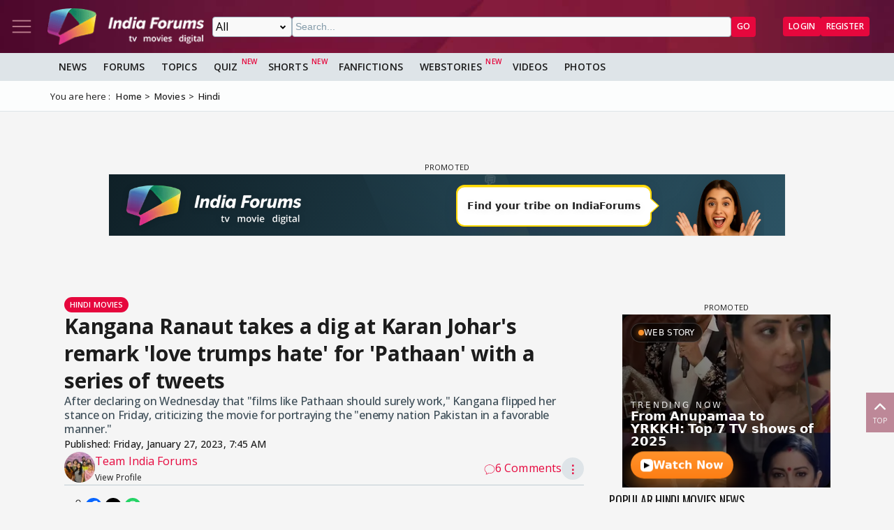

--- FILE ---
content_type: text/html; charset=utf-8
request_url: https://www.indiaforums.com/article/kangana-ranaut-takes-a-dig-at-karan-johars-remark-love-trumps-hate-for-pathaan-with-a-series-of-twee_193815
body_size: 17022
content:
<!DOCTYPE html>
<html lang="en">
<head>
<meta charset="utf-8">
<meta name="viewport" content="width=device-width, initial-scale=1">
<title>Kangana Ranaut takes a dig at Karan Johar&#39;s remark &#39;love trumps hate&#39; for &#39;Pathaan&#39; with a ...</title>

<meta name="title" content="Kangana Ranaut takes a dig at Karan Johar's remark 'love trumps hate' for 'Pathaan' with a series of tweets" />
<meta name="description" content="After declaring on Wednesday that 'films like Pathaan should surely work,' Kangana flipped her stance on Friday, criticizing the movie for portraying the ..." />
<meta name="keywords" content="kangana ranaut,kangana ranaut twitter,kangana ranaut tweet on pathan movie,kangana ranaut twitter karan johar,pathan review,pathan box office collection,pathan box office collection day 1,kangana ranaut tweets,pathan ticket,shah rukh khan pathaan look,karan johar instagram,karan johar kangana ranaut row,bollywood news,latest entertainment news,kangana ranaut movies" />
<meta property="og:type" content="article" />
<meta property="og:title" content="Kangana Ranaut takes a dig at Karan Johar's remark 'love trumps hate' for 'Pathaan' with a series of tweets" />
<meta property="og:description" content="After declaring on Wednesday that 'films like Pathaan should surely work,' Kangana flipped her stance on Friday, criticizing the movie for portraying the ..." />
<meta property="og:image" content="https://img.indiaforums.com/article/1280x720/19/3815-kangana-ranaut-takes-a-dig-at-karan-johars-remark-love-trumps-hate-for-pathaan-with-a-series-of-twee.webp" />
<meta property="og:site_name" content="India Forums" />
<meta name="twitter:card" content="summary_large_image" />
<meta name="twitter:site" content="@indiaforums" />
<meta name="twitter:title" content="Kangana Ranaut takes a dig at Karan Johar's remark 'love trumps hate' for 'Pathaan' with a series of tweets" />
<meta name="twitter:description" content="After declaring on Wednesday that 'films like Pathaan should surely work,' Kangana flipped her stance on Friday, criticizing the movie for portraying the ..." />
<meta property="twitter:image" content="https://img.indiaforums.com/article/1280x720/19/3815-kangana-ranaut-takes-a-dig-at-karan-johars-remark-love-trumps-hate-for-pathaan-with-a-series-of-twee.webp" />
<meta name="twitter:creator" content="@indiaforums" />

<meta property="fb:pages" content="199060100104918" />
<meta property="ia:markup_url" content="https://www.indiaforums.com/article/kangana-ranaut-takes-a-dig-at-karan-johars-remark-love-trumps-hate-for-pathaan-with-a-series-of-twee_193815">
<meta name="robots" content="index, follow, max-snippet:-1, max-image-preview:large, max-video-preview:-1">

 <link rel="canonical" href="https://www.indiaforums.com/article/kangana-ranaut-takes-a-dig-at-karan-johars-remark-love-trumps-hate-for-pathaan-with-a-series-of-twee_193815" />
 <!-- Add /api/userinfo in preload-->
<script type="text/javascript">
(function setThemeMode() {
var x = localStorage.getItem("preferredmode");
console.log("X before matchMedia", x);
if (!x) {
//var darkMode = window.matchMedia("(prefers-color-scheme: dark)");
//x = darkMode.matches ? "dark" : "light";
x = "light";
}
console.log("X after Matchmedia", x);
console.log(document.documentElement.classList);
x === "dark"
? document.documentElement.classList.add("dark-theme")
: document.documentElement.classList.remove("dark-theme");
})();
</script>
<link rel="stylesheet" href="/assets/css/site?v=HbwutGWXDf5nswkHc0i98BdKiTc9Q4Bq_FuI9Kk8EKo1">

<script type="application/ld+json">

{
"@context" : "http://schema.org",
"@type" : "Organization",
"name" : "India Forums",
"url" : "https://www.indiaforums.com/",
"logo" : "https://www.indiaforums.com/content/img/indiaforums.png",
"sameAs" : [ "https://www.facebook.com/indiaforums",
"https://www.twitter.com/indiaforums",
"https://www.instagram.com/indiaforums",
"https://www.youtube.com/c/indiaforums",
"https://www.youtube.com/c/indiaforumshindi",
"https://www.pinterest.com/indiaforums/",
"https://in.linkedin.com/company/indiaforums"
]
}
</script>

<script type="application/ld+json">
{
"@context": "https://schema.org",
"@type": "NewsArticle",
"mainEntityOfPage": "https://www.indiaforums.com/article/kangana-ranaut-takes-a-dig-at-karan-johars-remark-love-trumps-hate-for-pathaan-with-a-series-of-twee_193815",
"headline": "Kangana Ranaut takes a dig at Karan Johar's remark 'love trumps hate' for 'Pathaan' with a series of tweets",
 "description": "After declaring on Wednesday that 'films like Pathaan should surely work,' Kangana flipped her stance on Friday, criticizing the movie for portraying the 'enemy nation Pakistan in a favorable manner.'",
 "keywords": "kangana ranaut,kangana ranaut twitter,kangana ranaut tweet on pathan movie,kangana ranaut twitter karan johar,pathan review,pathan box office collection,pathan box office collection day 1,kangana ranaut tweets,pathan ticket,shah rukh khan pathaan look,karan johar instagram,karan johar kangana ranaut row,bollywood news,latest entertainment news,kangana ranaut movies",
"inLanguage": "en",
"url": "https://www.indiaforums.com/article/kangana-ranaut-takes-a-dig-at-karan-johars-remark-love-trumps-hate-for-pathaan-with-a-series-of-twee_193815",
"thumbnailUrl": "https://img.indiaforums.com/article/1280x720/19/3815-kangana-ranaut-takes-a-dig-at-karan-johars-remark-love-trumps-hate-for-pathaan-with-a-series-of-twee.webp",
"image": [
"https://img.indiaforums.com/article/1280x720/19/3815-kangana-ranaut-takes-a-dig-at-karan-johars-remark-love-trumps-hate-for-pathaan-with-a-series-of-twee.webp",
"https://img.indiaforums.com/article/1040x780/19/3815-kangana-ranaut-takes-a-dig-at-karan-johars-remark-love-trumps-hate-for-pathaan-with-a-series-of-twee.webp",
"https://img.indiaforums.com/article/900x900/19/3815-kangana-ranaut-takes-a-dig-at-karan-johars-remark-love-trumps-hate-for-pathaan-with-a-series-of-twee.webp"
],
"datePublished": "2023-01-27T07:45:00Z",
"dateModified": "2023-01-27T12:38:52Z",
"author": {
"@type": "Person",
"name": "Team India Forums",
 "url": "https://www.indiaforums.com/article/author/0"

},
"publisher": {
"@type": "Organization",
"name": "India Forums",
"logo": {
"@type": "ImageObject",
"url": "https://www.indiaforums.com/content/img/amp/ampHeaderLogo.png",
"width":354,
"height": 60
}
}
}
</script>


<link async rel="stylesheet" href="/assets/css/article?v=ZJRtpf8KQoIeUXJEIpOwMR8bYJZKKLi9dAILnhGnWu41">

<link rel="stylesheet" href="/assets/css/cropper?v=vHIOWF74w2z9FkmQmppNx9JvrOdNqZ32EV7Hl2TG2ZY1">

<link rel="stylesheet" href="/assets/css/choices.min.css">

 <link rel="preload" as="image" href="https://img.indiaforums.com/media/800x0/57/0434-kangana-remark-on-pathaan.webp" fetchpriority="high" />

<script async src="https://securepubads.g.doubleclick.net/tag/js/gpt.js" crossorigin="anonymous"></script>


<link rel="preconnect" href="https://fonts.googleapis.com" />
<link rel="preconnect" href="https://fonts.gstatic.com" crossorigin />
<link rel="preconnect dns-prefetch" href="https://img.indiaforums.com" />
<link rel="manifest" href="/manifest.json" />
<link href="https://fonts.googleapis.com/css2?family=Oswald&family=Open+Sans:ital,wght@0,300..800;1,300..800&display=swap"
rel="stylesheet" />
<noscript>
<link rel="stylesheet"
href="https://fonts.googleapis.com/css2?family=Oswald&display=swap" />
</noscript>
<script async src="https://www.googletagmanager.com/gtag/js?id=G-D5GMSGTKHP"></script>
<script>
window.dataLayer = window.dataLayer || [];
function gtag() { dataLayer.push(arguments); }
gtag('js', new Date());
// Enable debug mode if "debug_mode=1" is in the URL
const urlParams = new URLSearchParams(window.location.search);
if (urlParams.get('debug_mode') === '1') {
gtag('set', 'debug_mode', true);
}
gtag('config', 'G-D5GMSGTKHP', {
'content_section': 'Article',
});
</script>
<script async src="https://fundingchoicesmessages.google.com/i/pub-3952229324342781?ers=1" nonce="cwcmSH2nl2qG1Shbw45sGA"></script>
<script nonce="cwcmSH2nl2qG1Shbw45sGA">(function () { function signalGooglefcPresent() { if (!window.frames['googlefcPresent']) { if (document.body) { const iframe = document.createElement('iframe'); iframe.style = 'width: 0; height: 0; border: none; z-index: -1000; left: -1000px; top: -1000px;'; iframe.style.display = 'none'; iframe.name = 'googlefcPresent'; document.body.appendChild(iframe); } else { setTimeout(signalGooglefcPresent, 0); } } } signalGooglefcPresent(); })();</script>
</head>
<body id="main">
<header class="top-bar heading-sticky">
<div class="top-bar__wrapper">
<div class="top-bar__left">
<a href="javascript:void(0);" class="top-bar__item nav-toggle top-bar__link" id="js-nav-toggle" title="Nav Toggle" rel="nofollow">
<svg class="top-bar__icon">
<use xlink:href="/assets/svg/icons.svg?v=3.6#menu-light"></use>
</svg>
</a>
<a href="/" title="India Forums">
<picture>
<source media="(max-width: 768px)" srcset="/assets/img/logo-min2.png">
<img src="/assets/img/logo-min2.png" alt="India Forums" class="top-bar__logo" width="240" height="56">
</picture>
</a>
</div>
<div class="top-bar__center">
<div class="top-bar-search" id="js-search-div">
<a href="javascript:void(0);" title="Search" class="top-bar__link top-bar-search__back" id="js-search-hide" rel="nofollow">
<svg class="icon top-bar__icon">
<use xlink:href="/assets/svg/icons.svg?v=3.6#left-arrow"></use>
</svg>
</a>
<form class="top-bar-search__form" action="/search" method="get">
<select name="ct" class="search__type" id="js-search-type">
<option value="0">All</option>
<option value="12">Topics</option>
<option value="1">Articles</option>
<option value="4">Movies</option>
<option value="6">Shows</option>
<option value="3">People</option>
<option value="2">Videos</option>
<option value="5">Galleries</option>
<option value="7">Channels</option>
<option value="30">Fan Fictions</option>
<option value="21">Members</option>
</select>
<input type="text" name="q" class="top-bar-search__query" id="js-search-query" placeholder="Search..." autocomplete="off">
<!-- Trending Section (Initially hidden) -->
<div id="trendingBox" class="top-bar-search__dropdown">
<ul id="trendingList" class="top-bar-search__list">
</ul>
</div>
<button type="submit" class="top-bar-search__submit btn btn-sm btn-secondary">GO</button>
</form>
</div>
</div>
<a href="javascript:void(0);" title="Search" class="top-bar__item top-bar-search__show top-bar__link" id="js-search-show" rel="nofollow">
<svg class="icon top-bar__icon">
<use xlink:href="/assets/svg/icons.svg?v=3.6#search"></use>
</svg>
</a>
<div class="top-bar__right">
<div class="top-bar__user js-user-content js-flex" data-display="flex">
<div class="top-bar__item">
<a class="top-bar__link js-navbar-dropdown" data-type="inbox" title="Inbox" href="javascript:void(0);" rel="nofollow">
<svg class="icon top-bar__icon">
<use xlink:href="/assets/svg/icons.svg?v=3.6#inbox-light"></use>
</svg>
<span class="badge2 hidden" id="js-inbox-count"></span>
</a>
<div class="dropdown__content">
<div class="dropdown__container">
<div class="dropdown__loader">
<div class="loader"></div>
</div>
</div>
</div>
</div>
<div class="top-bar__item">
<a href="javascript:void(0);" class="top-bar__link js-navbar-dropdown" data-type="notification" title="notification" rel="nofollow">
<svg class="icon top-bar__icon">
<use xlink:href="/assets/svg/icons.svg?v=3.6#alert-light"></use>
</svg>
<span class="badge2 hidden" id="js-notification-count"></span>
</a>
<div class="dropdown__content" id="notificationDropdownContent">
<div class="dropdown__container">
<div class="dropdown__loader">
<div class="loader"></div>
</div>
</div>
</div>
</div>
<div class="top-bar__item">
<a href="javascript:void(0);" title="User" class="top-bar__link js-navbar-dropdown" rel="nofollow" data-type="user">
<img src="[data-uri]" alt="User" id="js-user-avatar" class="top-bar__user-image circle" width="50" height="50">
</a>
<div class="dropdown__content">
<div class="dropdown__container">
<div class="dropdown__loader">
<div class="loader"></div>
</div>
</div>
</div>
</div>
</div>
<div class="top-bar__guest js-guest-content js-flex" data-display="flex">
<a href="/login?returnurl=/article/kangana-ranaut-takes-a-dig-at-karan-johars-remark-love-trumps-hate-for-pathaan-with-a-series-of-twee_193815" title="Login" class="btn btn-sm btn-secondary" rel="nofollow">Login</a>
<a href="https://accounts.indiaforums.com/Account/Register?returnurl=/article/kangana-ranaut-takes-a-dig-at-karan-johars-remark-love-trumps-hate-for-pathaan-with-a-series-of-twee_193815" title="Register" class="btn btn-sm btn-secondary" rel="nofollow">Register</a>
</div>
</div>
</div>
</header>
<div class="layout">
<nav class="top-nav" id="js-nav-menu">
<div class="top-nav__menu sticky-top" role="list">
<div class="top-nav__section top-nav-logo">
<a href="/"
class="top-bar__item nav-toggle top-bar__link"
id="js-nav-toggle"
title="India Forums Toggle Navigation">
<svg class="top-bar__icon">
<use xlink:href="/assets/svg/icons.svg?v=3.6#menu-light"></use>
</svg>
</a>
<a href="/">
<picture>
<img src="/content/img/BlackLogo.png"
alt="India Forums"
class="top-bar__logo light-mode-logo"
width="240"
height="56" />
<img src="/content/img/logo.png"
alt="India Forums"
class="top-bar__logo dark-mode-logo"
width="240"
height="56" />
</picture>
</a>
</div>
<div class="top-nav__section top-nav-translate">
<div id="google_translate_element"></div>
</div>
<div class="top-nav__section top-nav__theme theme-toggle">
<label>
Dark Mode
<span class="theme-toggle__switch">
<input type="checkbox" id="theme-toggle" class="theme-toggle__input" aria-label="Toggle Dark Mode">
<span class="theme-toggle__slider"></span>
</span>
</label>
</div>
<div class="top-nav__section">
<div class="top-nav__item">
<a href="/" title="Home">
<div class="svg-wrapper">
<svg>
<use xlink:href="/assets/svg/top-nav.svg?v=1.4#home"></use>
</svg>
</div> Home
</a>
</div>
</div>
<div class="top-nav__section">
<div class="top-nav__section-title ">
<a href="/article" title="India Forums News">News</a>
</div>
<div class="js-dropdown-nav svg-wrapper">
<svg class="js-dropdown-rotate rotate-180">
<use xlink:href="/assets/svg/icons.svg?v=3.6#down-icon"> </use>
</svg>
</div>
<div class="top-nav__item-wrapper flex" role="list">
<div class="top-nav__item">
<a href="/tv">
<div class="svg-wrapper">
<svg>
<use xlink:href="/assets/svg/nav-bar.svg?v=1.4#tvshows"></use>
</svg>
</div>
Television
</a>
</div>
<div class="top-nav__item">
<a href="/movies">
<div class="svg-wrapper">
<svg>
<use xlink:href="/assets/svg/nav-bar.svg?v=1.4#filmography"></use>
</svg>
</div>
Movies
</a>
</div>
<div class="top-nav__item">
<a href="/digital">
<div class="svg-wrapper">
<svg>
<use xlink:href="/assets/svg/nav-bar.svg?v=1.4#videos"></use>
</svg>
</div>
Digital
</a>
</div>
<div class="top-nav__item">
<a href="/lifestyle" class="top-nav__new">
<div class="svg-wrapper">
<svg>
<use xlink:href="/assets/svg/nav-bar.svg?v=1.4#videos"></use>
</svg>
</div>
Lifestyle
</a>
</div>
<div class="top-nav__item">
<a href="/sports" class="top-nav__new">
<div class="svg-wrapper">
<svg>
<use xlink:href="/assets/svg/top-nav.svg?v=1.4#sports"></use>
</svg>
</div>
Sports
</a>
</div>
</div>
</div>
<div class="top-nav__section">
<div class="top-nav__section-title">
<a href="/forum" title="Forums">
Forums
</a>
</div>
<div class="js-dropdown-nav svg-wrapper">
<svg class="js-dropdown-rotate rotate-180">
<use xlink:href="/assets/svg/icons.svg?v=3.6#down-icon"> </use>
</svg>
</div>
<div class="top-nav__item-wrapper flex" role="list">
<div class="top-nav__item">
<a href="/forum/topic" title="All Topics">
<div class="svg-wrapper">
<svg>
<use xlink:href="/assets/svg/top-nav.svg?v=1.4#topics"></use>
</svg>
</div>
All Topics
</a>
</div>

 <div class="top-nav__item ">
<a href="/forum/topic/education" title="Education Topics">
<div class="svg-wrapper">
<svg>
<use xlink:href="/assets/svg/top-nav.svg?v=1.4#education"></use>
</svg>
</div>
Education
</a>
 <div class="top-nav__subitem-wrapper" role="list">
 <div class="top-nav__item">
<a href="/forum/topic/career-advice-and-job-market" title="Career Advice &amp; Job Market Topics"> Career Advice &amp; Job Market</a>
 </div>
 <div class="top-nav__item">
<a href="/forum/topic/higher-education" title="Higher Education Topics"> Higher Education</a>
 </div>
 <div class="top-nav__item">
<a href="/forum/topic/online-learning" title="Online Learning Topics"> Online Learning</a>
 </div>
 <div class="top-nav__item">
<a href="/forum/topic/schooling-and-homework-help" title="Schooling &amp; Homework Help Topics"> Schooling &amp; Homework Help</a>
 </div>
 <div class="top-nav__item">
<a href="/forum/topic/skill-development-and-certifications" title="Skill Development &amp; Certifications Topics"> Skill Development &amp; Certifications</a>
 </div>
 </div>
</div>
 <div class="top-nav__item ">
<a href="/forum/topic/entertainment" title="Entertainment Topics">
<div class="svg-wrapper">
<svg>
<use xlink:href="/assets/svg/top-nav.svg?v=1.4#empty-star"></use>
</svg>
</div>
Entertainment
</a>
 <div class="svg-wrapper js-dropdown-nav">
<svg class="js-dropdown-rotate">
<use xlink:href="/assets/svg/icons.svg?v=3.6#down-icon"></use>
</svg>
</div>
 <div class="top-nav__subitem-wrapper" role="list">
 <div class="top-nav__item">
<a href="/forum/topic/celebrity-news-and-gossip" title="Celebrity News &amp; Gossip Topics"> Celebrity News &amp; Gossip</a>
 </div>
 <div class="top-nav__item">
<a href="/forum/topic/movies" title="Movies Topics"> Movies</a>
 </div>
 <div class="top-nav__item">
<a href="/forum/topic/music" title="Music Topics"> Music</a>
 </div>
 <div class="top-nav__item">
<a href="/forum/topic/performing-arts" title="Performing Arts Topics"> Performing Arts</a>
 </div>
 <div class="top-nav__item">
<a href="/forum/topic/television" title="Television Topics"> Television</a>
 <div class="svg-wrapper js-dropdown-nav">
<svg class="js-dropdown-rotate">
<use xlink:href="/assets/svg/icons.svg?v=3.6#down-icon"></use>
</svg>
</div>
 <div class="top-nav__subitem-wrapper" role="list">
 <a href="/forum/topic/colors" title="Colors Topics">Colors</a>
 <a href="/forum/topic/sab-tv" title="SAB TV Topics">SAB TV</a>
 <a href="/forum/topic/sony-entertainment-tv" title="Sony Entertainment TV Topics">Sony Entertainment TV</a>
 <a href="/forum/topic/star-plus-tv" title="Star Plus TV Topics">Star Plus TV</a>
 <a href="/forum/topic/zee-tv-serials" title="Zee TV Serials Topics">Zee TV Serials</a>
 </div>
 </div>
 </div>
</div>
 <div class="top-nav__item ">
<a href="/forum/topic/finance-and-investments" title="Finance &amp; Investments Topics">
<div class="svg-wrapper">
<svg>
<use xlink:href="/assets/svg/top-nav.svg?v=1.4#finance"></use>
</svg>
</div>
Finance &amp; Investments
</a>
 <div class="svg-wrapper js-dropdown-nav">
<svg class="js-dropdown-rotate">
<use xlink:href="/assets/svg/icons.svg?v=3.6#down-icon"></use>
</svg>
</div>
 <div class="top-nav__subitem-wrapper" role="list">
 <div class="top-nav__item">
<a href="/forum/topic/credit-cards" title="Credit Cards Topics"> Credit Cards</a>
 </div>
 <div class="top-nav__item">
<a href="/forum/topic/cryptocurrencies" title="Cryptocurrencies Topics"> Cryptocurrencies</a>
 </div>
 <div class="top-nav__item">
<a href="/forum/topic/investing-and-stock-market" title="Investing &amp; Stock Market Topics"> Investing &amp; Stock Market</a>
 </div>
 <div class="top-nav__item">
<a href="/forum/topic/personal-finance" title="Personal Finance Topics"> Personal Finance</a>
 </div>
 <div class="top-nav__item">
<a href="/forum/topic/real-estate" title="Real Estate Topics"> Real Estate</a>
 </div>
 </div>
</div>
 <div class="top-nav__item ">
<a href="/forum/topic/general-discussion" title="General Discussion Topics">
<div class="svg-wrapper">
<svg>
<use xlink:href="/assets/svg/top-nav.svg?v=1.4#chatting"></use>
</svg>
</div>
General Discussion
</a>
 <div class="svg-wrapper js-dropdown-nav">
<svg class="js-dropdown-rotate">
<use xlink:href="/assets/svg/icons.svg?v=3.6#down-icon"></use>
</svg>
</div>
 <div class="top-nav__subitem-wrapper" role="list">
 <div class="top-nav__item">
<a href="/forum/topic/debates-and-opinions" title="Debates &amp; Opinions Topics"> Debates &amp; Opinions</a>
 </div>
 <div class="top-nav__item">
<a href="/forum/topic/news-and-current-events" title="News &amp; Current Events Topics"> News &amp; Current Events</a>
 </div>
 <div class="top-nav__item">
<a href="/forum/topic/offtopic-and-chitchat" title="Off-topic &amp; Chit-chat Topics"> Off-topic &amp; Chit-chat</a>
 </div>
 <div class="top-nav__item">
<a href="/forum/topic/personal-stories" title="Personal Stories Topics"> Personal Stories</a>
 </div>
 </div>
</div>
 <div class="top-nav__item ">
<a href="/forum/topic/hobbies-and-interests" title="Hobbies &amp; Interests Topics">
<div class="svg-wrapper">
<svg>
<use xlink:href="/assets/svg/top-nav.svg?v=1.4#lives"></use>
</svg>
</div>
Hobbies &amp; Interests
</a>
 <div class="svg-wrapper js-dropdown-nav">
<svg class="js-dropdown-rotate">
<use xlink:href="/assets/svg/icons.svg?v=3.6#down-icon"></use>
</svg>
</div>
 <div class="top-nav__subitem-wrapper" role="list">
 <div class="top-nav__item">
<a href="/forum/topic/automobile" title="Automobile Topics"> Automobile</a>
 </div>
 <div class="top-nav__item">
<a href="/forum/topic/books-and-literature" title="Books &amp; Literature Topics"> Books &amp; Literature</a>
 </div>
 <div class="top-nav__item">
<a href="/forum/topic/diy-and-crafts" title="DIY &amp; Crafts Topics"> DIY &amp; Crafts</a>
 </div>
 <div class="top-nav__item">
<a href="/forum/topic/gaming" title="Gaming Topics"> Gaming</a>
 </div>
 <div class="top-nav__item">
<a href="/forum/topic/photography" title="Photography Topics"> Photography</a>
 </div>
 </div>
</div>
 <div class="top-nav__item  hide ">
<a href="/forum/topic/india-forums" title="India Forums Topics">
<div class="svg-wrapper">
<svg>
<use xlink:href="/assets/svg/top-nav.svg?v=1.4#forums"></use>
</svg>
</div>
India Forums
</a>
 <div class="svg-wrapper js-dropdown-nav">
<svg class="js-dropdown-rotate">
<use xlink:href="/assets/svg/icons.svg?v=3.6#down-icon"></use>
</svg>
</div>
 <div class="top-nav__subitem-wrapper" role="list">
 <div class="top-nav__item">
<a href="/forum/topic/announcements" title="Announcements Topics"> Announcements</a>
 </div>
 <div class="top-nav__item">
<a href="/forum/topic/feedback-and-suggestions" title="Feedback &amp; Suggestions Topics"> Feedback &amp; Suggestions</a>
 </div>
 <div class="top-nav__item">
<a href="/forum/topic/india-forums-development-group" title="India Forums Development Group Topics"> India Forums Development Group</a>
 </div>
 <div class="top-nav__item">
<a href="/forum/topic/introductions-and-welcomes" title="Introductions &amp; Welcomes Topics"> Introductions &amp; Welcomes</a>
 </div>
 <div class="top-nav__item">
<a href="/forum/topic/technical-support" title="Technical Support Topics"> Technical Support</a>
 </div>
 </div>
</div>
 <div class="top-nav__item  hide ">
<a href="/forum/topic/lifestyle" title="Lifestyle Topics">
<div class="svg-wrapper">
<svg>
<use xlink:href="/assets/svg/top-nav.svg?v=1.4#lifestyle"></use>
</svg>
</div>
Lifestyle
</a>
 <div class="svg-wrapper js-dropdown-nav">
<svg class="js-dropdown-rotate">
<use xlink:href="/assets/svg/icons.svg?v=3.6#down-icon"></use>
</svg>
</div>
 <div class="top-nav__subitem-wrapper" role="list">
 <div class="top-nav__item">
<a href="/forum/topic/fashion-and-beauty" title="Fashion &amp; Beauty Topics"> Fashion &amp; Beauty</a>
 </div>
 <div class="top-nav__item">
<a href="/forum/topic/food-and-cooking" title="Food &amp; Cooking Topics"> Food &amp; Cooking</a>
 </div>
 <div class="top-nav__item">
<a href="/forum/topic/health-and-wellness" title="Health &amp; Wellness Topics"> Health &amp; Wellness</a>
 </div>
 <div class="top-nav__item">
<a href="/forum/topic/home-and-garden" title="Home &amp; Garden Topics"> Home &amp; Garden</a>
 </div>
 <div class="top-nav__item">
<a href="/forum/topic/travel-and-adventure" title="Travel &amp; Adventure Topics"> Travel &amp; Adventure</a>
 </div>
 </div>
</div>
 <div class="top-nav__item  hide ">
<a href="/forum/topic/science-and-technology" title="Science And Technology Topics">
<div class="svg-wrapper">
<svg>
<use xlink:href="/assets/svg/top-nav.svg?v=1.4#technology"></use>
</svg>
</div>
Science And Technology
</a>
 <div class="top-nav__subitem-wrapper" role="list">
 <div class="top-nav__item">
<a href="/forum/topic/emerging-technologies" title="Emerging Technologies Topics"> Emerging Technologies</a>
 </div>
 <div class="top-nav__item">
<a href="/forum/topic/gadgets-and-devices" title="Gadgets &amp; Devices Topics"> Gadgets &amp; Devices</a>
 </div>
 <div class="top-nav__item">
<a href="/forum/topic/internet-and-web" title="Internet &amp; Web Topics"> Internet &amp; Web</a>
 </div>
 <div class="top-nav__item">
<a href="/forum/topic/software-and-apps" title="Software &amp; Apps Topics"> Software &amp; Apps</a>
 </div>
 </div>
</div>
 <div class="top-nav__item  hide ">
<a href="/forum/topic/spirituality-and-beliefs" title="Spirituality &amp; Beliefs Topics">
<div class="svg-wrapper">
<svg>
<use xlink:href="/assets/svg/top-nav.svg?v=1.4#pray"></use>
</svg>
</div>
Spirituality &amp; Beliefs
</a>
 <div class="svg-wrapper js-dropdown-nav">
<svg class="js-dropdown-rotate">
<use xlink:href="/assets/svg/icons.svg?v=3.6#down-icon"></use>
</svg>
</div>
 <div class="top-nav__subitem-wrapper" role="list">
 <div class="top-nav__item">
<a href="/forum/topic/astrology-and-horoscope" title="Astrology &amp; Horoscope Topics"> Astrology &amp; Horoscope</a>
 </div>
 <div class="top-nav__item">
<a href="/forum/topic/mythology" title="Mythology Topics"> Mythology</a>
 </div>
 <div class="top-nav__item">
<a href="/forum/topic/religious-discussions" title="Religious Discussions Topics"> Religious Discussions</a>
 </div>
 <div class="top-nav__item">
<a href="/forum/topic/spiritual-practices" title="Spiritual Practices Topics"> Spiritual Practices</a>
 </div>
 </div>
</div>
 <div class="top-nav__item  hide ">
<a href="/forum/topic/sports" title="Sports Topics">
<div class="svg-wrapper">
<svg>
<use xlink:href="/assets/svg/top-nav.svg?v=1.4#sports"></use>
</svg>
</div>
Sports
</a>
 <div class="svg-wrapper js-dropdown-nav">
<svg class="js-dropdown-rotate">
<use xlink:href="/assets/svg/icons.svg?v=3.6#down-icon"></use>
</svg>
</div>
 <div class="top-nav__subitem-wrapper" role="list">
 <div class="top-nav__item">
<a href="/forum/topic/cricket" title="Cricket Topics"> Cricket</a>
 </div>
 <div class="top-nav__item">
<a href="/forum/topic/football" title="Football Topics"> Football</a>
 </div>
 <div class="top-nav__item">
<a href="/forum/topic/other-sports" title="Other Sports Topics"> Other Sports</a>
 </div>
 </div>
</div>
 <a href="javascript:void(0);" rel="nofollow" title="See More" class="top-nav__more pill-md">See More</a>
</div>
</div>
<div class="top-nav__section js-user-content js-flex" data-display="flex">
<div class="top-nav__section-title" onclick="favouriteForums()">
<p>My Forums</p>
</div>
<div class="svg-wrapper" onclick="favouriteForums()">
<svg class="js-dropdown-rotate" id="myForumSvg">
<use xlink:href="/assets/svg/icons.svg?v=3.6#down-icon"> </use>
</svg>
</div>
<div class="top-nav__item-wrapper" id="myForumsContainer" role="list"></div>
</div>
<div class="top-nav__section">
<div class="top-nav__item">
<a href="/person" title="Popular Celebrities">
<div class="svg-wrapper">
<svg>
<use xlink:href="/assets/svg/top-nav.svg?v=1.4#celebrity"></use>
</svg>
</div>
Celebrities
</a>
</div>
<div class="top-nav__item">
<a href="/video" title="India Forums Videos">
<div class="svg-wrapper">
<svg>
<use xlink:href="/assets/svg/top-nav.svg?v=1.4#videos"></use>
</svg>
</div>
Videos
</a>
</div>
<div class="top-nav__item">
<a href="/gallery" title="India Forums Galleries">
<div class="svg-wrapper">
<svg>
<use xlink:href="/assets/svg/top-nav.svg?v=1.4#gallery"></use>
</svg>
</div>
Galleries
</a>
</div>
<div class="top-nav__item">
<a href="/fanfiction" title="User FanFictions">
<div class="svg-wrapper">
<svg>
<use xlink:href="/assets/svg/icons.svg?v=3.6#book"></use>
</svg>
</div>
Fan Fictions
</a>
</div>
<div class="top-nav__item">
<a href="/quiz" title="Quizzes" class="top-nav__new">
<div class="svg-wrapper">
<svg>
<use xlink:href="/assets/svg/top-nav.svg?v=1.4#quiz"></use>
</svg>
</div>
Quizzes
</a>
</div>
<div class="top-nav__item">
<a href="/shorts" title="Quizzes" class="top-nav__new">
<div class="svg-wrapper">
<svg>
<use xlink:href="/assets/svg/icons.svg?v=3.6#webstory"></use>
</svg>
</div>
Shorts
</a>
</div>
<div class="top-nav__item">
<a href="/webstory" title="India Forums Webstories" class="top-nav__new">
<div class="svg-wrapper">
<svg>
<use xlink:href="/assets/svg/icons.svg?v=3.6#webstory"></use>
</svg>
</div>
Web Stories
</a>
</div>
<div class="top-nav__item">
<a href="/helpcenter" title="India Forums Help Center">
<div class="svg-wrapper">
<svg>
<use xlink:href="/assets/svg/icons.svg?v=3.6#help"></use>
</svg>
</div>
Help Center
</a>
</div>
</div>

<div class="top-nav__section">
<div class="share">
<p>Follow us on</p>
<div class="share__wrapper">
<a href="https://www.facebook.com/indiaforums" rel="nofollow noopener" target="_blank" title="Facebook">
<svg class="share__icon">
<use xlink:href="/assets/svg/icons.svg?v=3.6#facebook"></use>
</svg>
</a>
<a href="https://twitter.com/indiaforums" rel="nofollow noopener" target="_blank" title="Twitter">
<svg class="share__icon">
<use xlink:href="/assets/svg/icons.svg?v=3.6#twitter"></use>
</svg>
</a>
<a href="https://www.youtube.com/c/IndiaForums" rel="nofollow noopener" target="_blank" title="Youtube">
<svg class="share__icon">
<use xlink:href="/assets/svg/icons.svg?v=3.6#youtube"></use>
</svg>
</a>
<a href="https://www.instagram.com/indiaforums/" rel="nofollow noopener" target="_blank" title="Instagram">
<svg class="share__icon">
<use xlink:href="/assets/svg/icons.svg?v=3.6#instagram"></use>
</svg>
</a>
<a href="https://www.pinterest.com/indiaforums/" rel="nofollow noopener" target="_blank" title="Pinterest">
<svg class="share__icon">
<use xlink:href="/assets/svg/icons.svg?v=3.6#pinterest"></use>
</svg>
</a>
<a href="https://in.linkedin.com/company/indiaforums" rel="nofollow noopener" target="_blank" title="Linkedin">
<svg class="share__icon">
<use xlink:href="/assets/svg/icons.svg?v=3.6#linkedin"></use>
</svg>
</a>
</div>
</div>
</div>
<div class="top-nav__filler">
</div>
</div>
</nav>
<div class="layout-content">

<div class="nav-menu__wrapper">
<div class="nav-menu container">
<a href="/article" title="News" class="nav-menu__item">News</a>
<a href="/forum" title="Forums" class="nav-menu__item">Forums</a>
<a href="/forum/topic" title="All Topics" class="nav-menu__item">Topics</a>
<a href="/quiz" title="FanFictions" class="nav-menu__item new">Quiz</a>
<a href="/shorts" title="IndiaForums Shorts" target="_blank" class="nav-menu__item new">Shorts</a>
<a href="/fanfiction" title="FanFictions" class="nav-menu__item">FanFictions</a>
<a href="/webstory" title="Webstories" class="nav-menu__item new">Webstories</a>
<a href="/video" title="Videos" class="nav-menu__item">Videos</a>
<a href="/gallery" title="Galleries" class="nav-menu__item">Photos</a>
</div>
</div>
<div class="breadCrumb"><div class="container"><span>You are here :</span><ol itemscope itemtype="https://schema.org/BreadcrumbList"><li itemprop="itemListElement" itemscope itemtype="https://schema.org/ListItem"><a itemprop="item" href="/"><span itemprop="name">Home</span></a><meta itemprop="position" content="1" /></li>
<li itemprop="itemListElement" itemscope itemtype="https://schema.org/ListItem"><a itemprop="item" href="https://www.indiaforums.com/movies"><span itemprop="name">Movies</span></a><meta itemprop="position" content="2" /></li>
<li itemprop="itemListElement" itemscope itemtype="https://schema.org/ListItem"><a itemprop="item" href="https://www.indiaforums.com/movies/hindi"><span itemprop="name">Hindi</span></a><meta itemprop="position" content="3" /></li>
</ol></div></div>
 




<div id="xDSQyHZj-0" class="gpt-slot gpt-slot" data-ad-unit="IF_Articles_Article" data-ad-format="wideLarge" data-targeting="position:header" data-lazy="false" data-collapse-empty-div="false" style="min-height: 250px;"></div>
<div class="article__container container layout-main-sidebar">
<main class="article article__width layout-main">
<article class="article__wrapper"><div class="article__header"><div class="article__category-wrapper"><a href="/movies/hindi/articles" class="article__category pill-sm pill-secondary" title="Hindi Movies">Hindi Movies</a></div><h1 class="article__title">Kangana Ranaut takes a dig at Karan Johar's remark 'love trumps hate' for 'Pathaan' with a series of tweets</h1><h4 class="article__caption">After declaring on Wednesday that "films like Pathaan should surely work," Kangana flipped her stance on Friday, criticizing the movie for portraying the "enemy nation Pakistan in a favorable manner."</h4><p class="article__published">Published: <span data-pub-date="2023-01-27T07:45:00Z" data-date-format="long" class="localtime js-format-date">Friday,Jan 27, 2023 07:45 AM GMT-07:00 </span></p></div><div class="flex-space-between"><div class="flex-left author-container"><div class="author__wrapper"><div class="author__image-wrapper"><img src="https://img.indiaforums.com/user/100x100/67/2995.webp?uc=123456" alt="Team India Forums" class="author-image" loading="lazy" width="75" height="75"></div><div class="author__info"><p class="author-name">Team India Forums</p><a href="/article/author/0" class="author__group" title="View Profile" rel="nofollow">View Profile</a></div></div></div><div class="pos-relative flex-right gap-75"><a href="#comments" class="clr-secondary js-comment-count" rel="nofollow" title="comments"><svg class="comment-icon" style="width: 16px;height: 16px;"><use xlink:href="/assets/svg/icons.svg?v=1.2#comments"></use></svg>6 Comments</a><a href="javascript:void(0);" title="options" rel="nofollow" onclick="getEntityOptionList(7, 193815)" class="comments__options options"><span class="options__link">⋮</span></a><div class="options__list" id="entityOptionList"></div></div></div><div class="share"><div class="share__wrapper"><a href="javascript:void(0);" rel="nofollow noopener" class="share__item svg-wrapper"><svg><use xlink:href="/assets/svg/social.svg?v=1.7#share"></use></svg></a><a href="https://www.facebook.com/sharer.php?s=100&u=https%3a%2f%2fwww.indiaforums.com%2farticle%2fkangana-ranaut-takes-a-dig-at-karan-johars-remark-love-trumps-hate-for-pathaan-with-a-series-of-twee_193815%3futm_source%3dfacebook%26utm_medium%3dsocial%26utm_campaign%3dshare&image=https://img.indiaforums.com/article/640x360/19/3815-kangana-ranaut-takes-a-dig-at-karan-johars-remark-love-trumps-hate-for-pathaan-with-a-series-of-twee.webp&title=Kangana+Ranaut+takes+a+dig+at+Karan+Johar%27s+remark+%27love+trumps+hate%27+for+%27Pathaan%27+with+a+series+of+tweets" title="Share this article on Facebook" target="_blank" rel="nofollow noopener" class="share__item svg-wrapper" onclick="window.open(this.href,'', 'width=700, height=300');return false;"><svg><use xlink:href="/assets/svg/social.svg?v=1.7#facebook"></use></svg></a><a href="https://twitter.com/intent/tweet/?text=Kangana+Ranaut+takes+a+dig+at+Karan+Johar%27s+remark+%27love+trumps+hate%27+for+%27Pathaan%27+with+a+series+of+tweets%2D%40indiaforums&url=https%3a%2f%2fwww.indiaforums.com%2farticle%2fkangana-ranaut-takes-a-dig-at-karan-johars-remark-love-trumps-hate-for-pathaan-with-a-series-of-twee_193815%3futm_source%3dtwitter%26utm_medium%3dsocial%26utm_campaign%3dshare" target="_blank" title="Share this article on Twitter" rel="nofollow noopener" data-via="@indiaforums" data-size="large" data-count="horizontal" data-text="Kangana+Ranaut+takes+a+dig+at+Karan+Johar%27s+remark+%27love+trumps+hate%27+for+%27Pathaan%27+with+a+series+of+tweets" class="share__item svg-wrapper" onclick="window.open(this.href,'','menubar=no,toolbar=no,resizable=yes,scrollbars=yes,height=600,width=600');return false;" data-url="https%3a%2f%2fwww.indiaforums.com%2farticle%2fkangana-ranaut-takes-a-dig-at-karan-johars-remark-love-trumps-hate-for-pathaan-with-a-series-of-twee_193815%3futm_source%3dtwitter%26utm_medium%3dsocial%26utm_campaign%3dshare"><svg><use xlink:href="/assets/svg/social.svg?v=1.7#twitter"></use></svg></a><a href="https://api.whatsapp.com/send?text=Kangana+Ranaut+takes+a+dig+at+Karan+Johar%27s+remark+%27love+trumps+hate%27+for+%27Pathaan%27+with+a+series+of+tweets%20https%3a%2f%2fwww.indiaforums.com%2farticle%2fkangana-ranaut-takes-a-dig-at-karan-johars-remark-love-trumps-hate-for-pathaan-with-a-series-of-twee_193815%3futm_source%3dwhatsapp%26utm_medium%3dsocial%26utm_campaign%3dshare" class="share__item svg-wrapper" target="_blank" rel="nofollow" data-via="@indiaforums" data-size="large" data-count="horizontal" data-text="Kangana+Ranaut+takes+a+dig+at+Karan+Johar%27s+remark+%27love+trumps+hate%27+for+%27Pathaan%27+with+a+series+of+tweets" title="Share this article on Whatsapp" onclick="window.open(this.href,'','menubar=no,toolbar=no,resizable=yes,scrollbars=yes,height=600,width=600');return false;" data-url="https%3a%2f%2fwww.indiaforums.com%2farticle%2fkangana-ranaut-takes-a-dig-at-karan-johars-remark-love-trumps-hate-for-pathaan-with-a-series-of-twee_193815%3futm_source%3dwhatsapp%26utm_medium%3dsocial%26utm_campaign%3dshare"><svg><use xlink:href="/assets/svg/social.svg?v=1.7#whatsapp"></use></svg></a></div></div><div class="article__content"><img 
    src="https://img.indiaforums.com/media/800x0/57/0434-kangana-remark-on-pathaan.webp"
    srcset="https://img.indiaforums.com/media/320x0/57/0434-kangana-remark-on-pathaan.webp 320w, https://img.indiaforums.com/media/480x0/57/0434-kangana-remark-on-pathaan.webp 480w, https://img.indiaforums.com/media/800x0/57/0434-kangana-remark-on-pathaan.webp 800w"
    sizes="(max-width: 480px) 100vw, (max-width: 800px) 100vw, 800px"
    class="img-responsive"
    width="800"
    height="450"
    alt="Kangana remark on Pathaan"
     fetchpriority="high"
    
/><p>A day after saying that "love forever trumps hate" in response to <a href="https://www.indiaforums.com/movie/pathaan_1041" title="Pathaan">Pathaan</a>'s record-breaking box office performance, actor <a href="https://www.indiaforums.com/person/kangana-ranaut_8582" title="Kangana Ranaut">Kangana Ranaut</a> appeared to respond to <a href="https://www.indiaforums.com/person/karan-johar_688" title="Karan Johar">Karan Johar</a>'s statement. After declaring on Wednesday that "films like <a href="https://www.indiaforums.com/movie/pathaan_1041" title="Pathaan">Pathaan</a> should surely work," Kangana flipped her stance on Friday, criticizing the movie for portraying the "enemy nation Pakistan in a favorable manner."</p><p>The film <a href="https://www.indiaforums.com/movie/pathaan_1041" title="Pathaan">Pathaan</a>, which also stars Deepika Padukone and John Abraham, was criticised and called for to be boycotted in recent weeks, particularly because of the song Besharam Rang, in which Deepika could be seen wearing an orange swimming costume.</p><p>Kangana, who recently joined Twitter again after having her 2020 ban removed, responded to individuals who "say <a href="https://www.indiaforums.com/movie/pathaan_1041" title="Pathaan">Pathaan</a> is a triumph of love over hate" in a series of tweets.</p><div id="xDSQyHZj-4" class="gpt-slot gpt-slot" data-ad-unit="IF_Articles_Article" data-ad-format="doubleBox" data-targeting="position:content"></div><a class="oembed oembed-twitter" href="https://twitter.com/KanganaTeam/status/1618807862859550724">https://twitter.com/KanganaTeam/status/1618807862859550724</a><p><a href="https://www.indiaforums.com/person/kangana-ranaut_8582" title="Kangana Ranaut">Kangana Ranaut</a> tweeted, "All those who are claiming <a href="https://www.indiaforums.com/movie/pathaan_1041" title="Pathaan">Pathaan</a> is triumph of love over hate, I agree, but whose love over whose hate? Let’s be precise, whose is buying tickets and making it a success? Yes it is India’s love and inclusiveness where 80 percent Hindus live and yet a film called Pathan, which shows our enemy nation Pakistan and ISIS in good light is running successfully. It is this spirit of India beyond hate and judgements that makes it mahan (great)…".</p><p>She further wrote, "It is the love of India that has triumphed hate and petty politics of enemies. Lekin (but) all those who are having high hopes please note… <a href="https://www.indiaforums.com/movie/pathaan_1041" title="Pathaan">Pathaan</a> sirf ek film ho sakti hai… goonjega toh yahan sirf Jai Shri Ram… Jai Shri Ram (<a href="https://www.indiaforums.com/movie/pathaan_1041" title="Pathaan">Pathaan</a> is only a film, the country will only hear cries of Jai Shri Ram)."</p><p><a href="https://www.indiaforums.com/movie/pathaan_1041" title="Pathaan">Pathaan</a>, starring <a href="https://www.indiaforums.com/person/shah-rukh-khan_2" title="Shah Rukh Khan">Shah Rukh Khan</a>, is breaking box office records. The action movie was released on January 25, the day before Republic Day 2023, and it made 106 crore in worldwide box office revenue. In addition to Shah Rukh, Deepika, and John, Dimple Kapadia and Ashutosh Rana also appear in the movie.</p><div id="xDSQyHZj-5" class="gpt-slot gpt-slot" data-ad-unit="IF_Articles_Article" data-ad-format="boxMedium" data-targeting="position:content" data-collapse-empty-div="true"></div></div></article><section class="whatsapp-channel"> <div class="channel-container"> <div class="channel-text"> <div class="flex gap-50"> <div class="whatsapp-logo"> <svg> <use xlink:href="/assets/svg/icons.svg?v=3.6#whatsapp2"></use> </svg> </div> <h2>Join Our WhatsApp Channel</h2> </div> <p>Stay updated with the latest news, gossip, and hot discussions. Be a part of our WhatsApp family now!
</p> <a href="https://whatsapp.com/channel/0029Vb5z4NR9xVJY4x0mLb3j" target="_blank" rel="nofollow" class="join-button">Join Now</a> </div> </div> </section><div class="reactions" data-content-type="1" data-content-id="193815" id="r-193815"><h3 class="section__title">Your reaction</h3><div class="reactions__container"><div class="reactions__item"><div class="reactions__bar"><div class="reactions__graph"><span class="reactions__count"></span></div></div><div class="reactions__emoji" data-reaction-type="2"><img src="/content/img/nice.gif?v=1.2" alt="" loading="lazy"><span class="reactions__text">Nice</span></div></div><div class="reactions__item"><div class="reactions__bar"><div class="reactions__graph"><span class="reactions__count"></span></div></div><div class="reactions__emoji" data-reaction-type="1"><img src="/content/img/awesome.gif?v=1.2" alt="" loading="lazy"><span class="reactions__text">Great</span></div></div><div class="reactions__item"><div class="reactions__bar"><div class="reactions__graph"><span class="reactions__count"></span></div></div><div class="reactions__emoji" data-reaction-type="3"><img src="/content/img/loved.gif?v=1.2" alt="" loading="lazy"><span class="reactions__text">Loved</span></div></div><div class="reactions__item"><div class="reactions__bar"><div class="reactions__graph"><span class="reactions__count"></span></div></div><div class="reactions__emoji" data-reaction-type="4"><img src="/content/img/lol.gif?v=1.2" alt="" loading="lazy"><span class="reactions__text">LOL</span></div></div><div class="reactions__item"><div class="reactions__bar"><div class="reactions__graph"><span class="reactions__count"></span></div></div><div class="reactions__emoji" data-reaction-type="7"><img src="/content/img/wow.gif?v=1.2" alt="" loading="lazy"><span class="reactions__text">OMG</span></div></div><div class="reactions__item"><div class="reactions__bar"><div class="reactions__graph"><span class="reactions__count"></span></div></div><div class="reactions__emoji" data-reaction-type="8"><img src="/content/img/cry.gif?v=1.2" alt="" loading="lazy"><span class="reactions__text">Cry</span></div></div><div class="reactions__item"><div class="reactions__bar"><div class="reactions__graph"><span class="reactions__count"></span></div></div><div class="reactions__emoji" data-reaction-type="6"><img src="/content/img/fail.gif?v=1.2" alt="" loading="lazy"><span class="reactions__text">Fail</span></div></div></div></div><div> <section class="channel-widget"> <h2 class="channel-widget__title">We're Everywhere!</h2> <div class="channel-widget__grid"> <a href="https://www.youtube.com/@indiaforums" class="channel-widget__card channel-widget__card--youtube" target="_blank" rel="noopener noreferrer nofollow"> <img src="https://img.icons8.com/color/48/youtube-play.png" alt="YouTube" class="channel-widget__icon"> <div class="channel-widget__text"> <span class="channel-widget__platform">@indiaforums</span> <span class="channel-widget__count">3.6M</span> </div> </a><a href="https://www.youtube.com/@indiaforumshindi" class="channel-widget__card channel-widget__card--youtube" target="_blank" rel="noopener noreferrer nofollow"> <img src="https://img.icons8.com/color/48/youtube-play.png" alt="YouTube" class="channel-widget__icon"> <div class="channel-widget__text"> <span class="channel-widget__platform">@indiaforumshindi</span> <span class="channel-widget__count">1.2M</span> </div> </a><a href="https://www.instagram.com/indiaforums" class="channel-widget__card channel-widget__card--instagram" target="_blank" rel="noopener noreferrer nofollow"> <img src="https://img.icons8.com/color/48/instagram-new.png" alt="Instagram" class="channel-widget__icon"> <div class="channel-widget__text"> <span class="channel-widget__platform">@indiaforums</span> <span class="channel-widget__count">1.1M</span> </div> </a><a href="https://www.instagram.com/indiaforumsglitz" class="channel-widget__card channel-widget__card--instagram" target="_blank" rel="noopener noreferrer nofollow"> <img src="https://img.icons8.com/color/48/instagram-new.png" alt="Instagram" class="channel-widget__icon"> <div class="channel-widget__text"> <span class="channel-widget__platform">@indiaforumsglitz</span> <span class="channel-widget__count">56.4K</span> </div> </a><a href="https://www.facebook.com/indiaforums" class="channel-widget__card channel-widget__card--facebook" target="_blank" rel="noopener noreferrer nofollow"> <img src="https://img.icons8.com/color/48/facebook-new.png" alt="Facebook" class="channel-widget__icon"> <div class="channel-widget__text"> <span class="channel-widget__platform">@indiaforums</span> <span class="channel-widget__count">2.5M</span> </div> </a><a href="https://twitter.com/indiaforums" class="channel-widget__card channel-widget__card--twitter" target="_blank" rel="noopener noreferrer nofollow"> <img src="https://img.icons8.com/color/48/twitterx--v1.png" alt="X" class="channel-widget__icon"> <div class="channel-widget__text"> <span class="channel-widget__platform">@indiaforums</span> <span class="channel-widget__count">280K</span> </div> </a> </div> </section> </div><div class="article__entity entity"><a href="/person/shah-rukh-khan_2" class="entity__tag" title="Shah Rukh Khan"><img src="https://img.indiaforums.com/person/160x120/0/0002-shah-rukh-khan.webp?c=4sR1C4" alt="Shah Rukh Khan Thumbnail" class="entity__image" loading="lazy" width="160" height="120"><p class="entity__name">Shah Rukh Khan</p></a><a href="/person/karan-johar_688" class="entity__tag" title="Karan Johar"><img src="https://img.indiaforums.com/person/160x120/0/0688-karan-johar.webp?c=4bD211" alt="Karan Johar Thumbnail" class="entity__image" loading="lazy" width="160" height="120"><p class="entity__name">Karan Johar</p></a><a href="/person/kangana-ranaut_8582" class="entity__tag" title="Kangana Ranaut"><img src="https://img.indiaforums.com/person/160x120/0/8582-kangana-ranaut.webp?c=3gLFE5" alt="Kangana Ranaut Thumbnail" class="entity__image" loading="lazy" width="160" height="120"><p class="entity__name">Kangana Ranaut</p></a><a href="/movie/pathaan_1041" class="entity__tag" title="Pathaan"><img src="https://img.indiaforums.com/movie/100x150/1/041-pathaan.webp?c=8uP590" alt="Pathaan poster" class="entity__image" loading="lazy" width="100" height="150"><p class="entity__name">Pathaan</p></a></div><div class="comment-container" data-add-comment-form="true" data-has-event-handler="true" data-category-item-type="Article" id="comments" data-content-id="193815"><div class="comments-header"><h3 class="section__title js-comment-count">6 Comments</h3><div class="comment-sorting"><label for="comment-sort">Sort by: </label><select id="comment-sort" class="comment-sort-dropdown"><option value="newest">Newest</option><option value="oldest">Oldest</option><option value="popular">Most Likes</option><option value="discussed">Most Discussed</option></select></div></div></div><div class="related__tags"><a href="/person/kangana-ranaut_8582" class="tag" title="Kangana Ranaut">kangana ranaut</a><a href="/search?q=kangana ranaut twitter&ct=0&n=true" class="tag" title="kangana ranaut twitter" rel="nofollow noopener">kangana ranaut twitter</a><a href="/search?q=kangana ranaut tweet on pathan movie&ct=0&n=true" class="tag" title="kangana ranaut tweet on pathan movie" rel="nofollow noopener">kangana ranaut tweet on pathan movie</a><a href="/search?q=kangana ranaut twitter karan johar&ct=0&n=true" class="tag" title="kangana ranaut twitter karan johar" rel="nofollow noopener">kangana ranaut twitter karan johar</a><a href="/search?q=pathan review&ct=0&n=true" class="tag" title="pathan review" rel="nofollow noopener">pathan review</a><a href="/search?q=pathan box office collection&ct=0&n=true" class="tag" title="pathan box office collection" rel="nofollow noopener">pathan box office collection</a><a href="/search?q=pathan box office collection day 1&ct=0&n=true" class="tag" title="pathan box office collection day 1" rel="nofollow noopener">pathan box office collection day 1</a><a href="/search?q=kangana ranaut tweets&ct=0&n=true" class="tag" title="kangana ranaut tweets" rel="nofollow noopener">kangana ranaut tweets</a><a href="/search?q=pathan ticket&ct=0&n=true" class="tag" title="pathan ticket" rel="nofollow noopener">pathan ticket</a><a href="/search?q=shah rukh khan pathaan look&ct=0&n=true" class="tag" title="shah rukh khan pathaan look" rel="nofollow noopener">shah rukh khan pathaan look</a></div><div class="article__related related"><div id="xDSQyHZj-6" class="gpt-slot gpt-slot" data-ad-unit="IF_Articles_Article" data-ad-format="boxMedium" data-targeting="position:content" data-collapse-empty-div="true"></div><div class="related__news news"><h4 class="section__title">Related News</h4><div class="news__wrapper"><div class=" tvnews__item"><a href="/article/shah-rukh-khans-mannat-faces-regulatory-spotlight-amid-coastal-violation-complaint-and-heritage-conc_223779" class="tvnews__image" title="Shah Rukh Khan’s Mannat faces regulatory spotlight amid coastal violation complaint and heritage concerns"><img src="https://img.indiaforums.com/article/320x180/22/3779-shah-rukh-khans-mannat-faces-regulatory-spotlight-amid-coastal-violation-complaint-and-heritage-conc.webp" alt="Shah Rukh Khan’s Mannat faces regulatory spotlight amid coastal violation complaint and heritage concerns" loading="lazy" width="240" height="135"></a><div class="tvnews__content"><a href="/article/shah-rukh-khans-mannat-faces-regulatory-spotlight-amid-coastal-violation-complaint-and-heritage-conc_223779" class="tvnews__item-title" title="Shah Rukh Khan’s Mannat faces regulatory spotlight amid coastal violation complaint and heritage concerns">Shah Rukh Khan’s Mannat faces regulatory spotlight amid coastal violation complaint and heritage concerns</a><div class="flex-space-between"><p class="tvnews__item-posted ico-xs ico-clock js-timestamp" data-utc-date="2025-06-21T21:33:00Z">a day ago</p></div></div></div><div class=" tvnews__item"><a href="/article/aamir-khan-gets-emotional-as-srk-hugs-specially-abled-child-actors-at-sitaare-zameen-par-premiere-wa_223699" class="tvnews__image" title="Aamir Khan gets emotional as SRK hugs specially abled child actors at Sitaare Zameen Par premiere; Watch "><img src="https://img.indiaforums.com/article/320x180/22/3699-aamir-khan-gets-emotional-as-srk-hugs-specially-abled-child-actors-at-sitaare-zameen-par-premiere-wa.webp" alt="Aamir Khan gets emotional as SRK hugs specially abled child actors at Sitaare Zameen Par premiere; Watch " loading="lazy" width="240" height="135"></a><div class="tvnews__content"><a href="/article/aamir-khan-gets-emotional-as-srk-hugs-specially-abled-child-actors-at-sitaare-zameen-par-premiere-wa_223699" class="tvnews__item-title" title="Aamir Khan gets emotional as SRK hugs specially abled child actors at Sitaare Zameen Par premiere; Watch ">Aamir Khan gets emotional as SRK hugs specially abled child actors at Sitaare Zameen Par premiere; Watch </a><div class="flex-space-between"><p class="tvnews__item-posted ico-xs ico-clock js-timestamp" data-utc-date="2025-06-20T02:29:00Z">3 days ago</p></div></div></div><div class=" tvnews__item"><a href="/article/drama-at-the-met-priyanka-chopras-snub-from-karan-johars-praise-list-sparks-buzz_221760" class="tvnews__image" title="Drama at the MET? Priyanka Chopra's SNUB from Karan Johar's praise list sparks buzz"><img src="https://img.indiaforums.com/article/320x180/22/1760-drama-at-the-met-priyanka-chopras-snub-from-karan-johars-praise-list-sparks-buzz.webp?c=7oC21A" alt="Drama at the MET? Priyanka Chopra's SNUB from Karan Johar's praise list sparks buzz" loading="lazy" width="240" height="135"></a><div class="tvnews__content"><a href="/article/drama-at-the-met-priyanka-chopras-snub-from-karan-johars-praise-list-sparks-buzz_221760" class="tvnews__item-title" title="Drama at the MET? Priyanka Chopra's SNUB from Karan Johar's praise list sparks buzz">Drama at the MET? Priyanka Chopra's SNUB from Karan Johar's praise list sparks buzz</a><div class="flex-space-between"><p class="tvnews__item-posted ico-xs ico-clock js-timestamp" data-utc-date="2025-05-06T11:27:00Z">1 months ago</p><div class="svg-wrapper gap-25"><svg class="comment-icon" style="width: 16px;height: 16px;"><use xlink:href="/assets/svg/icons.svg?v=3.6#comments"></use></svg>3</div></div></div></div><div class=" tvnews__item"><a href="/article/shah-rukh-khans-one-request-to-sabyasachi-created-met-gala-magic-and-kjo-cant-handle-it_221725" class="tvnews__image" title="Shah Rukh Khan’s one request to Sabyasachi created MET Gala magic & KJo can’t handle it"><img src="https://img.indiaforums.com/article/320x180/22/1725-shah-rukh-khans-one-request-to-sabyasachi-created-met-gala-magic-and-kjo-cant-handle-it.webp?c=7jBFDF" alt="Shah Rukh Khan’s one request to Sabyasachi created MET Gala magic & KJo can’t handle it" loading="lazy" width="240" height="135"></a><div class="tvnews__content"><a href="/article/shah-rukh-khans-one-request-to-sabyasachi-created-met-gala-magic-and-kjo-cant-handle-it_221725" class="tvnews__item-title" title="Shah Rukh Khan’s one request to Sabyasachi created MET Gala magic & KJo can’t handle it">Shah Rukh Khan’s one request to Sabyasachi created MET Gala magic & KJo can’t handle it</a><div class="flex-space-between"><p class="tvnews__item-posted ico-xs ico-clock js-timestamp" data-utc-date="2025-05-06T00:39:00Z">1 months ago</p></div></div></div><div class=" tvnews__item"><a href="/article/shah-rukh-khan-shares-industry-embraced-me-with-open-arms-on-insider-vs-outsider-debate-at-waves-202_221542" class="tvnews__image" title="Shah Rukh Khan Shares 'Industry Embraced Me with Open Arms' on Insider vs Outsider Debate at WAVES 2025"><img src="https://img.indiaforums.com/article/320x180/22/1542-shah-rukh-khan-shares-industry-embraced-me-with-open-arms-on-insider-vs-outsider-debate-at-waves-202.webp?c=5nNA38" alt="Shah Rukh Khan Shares 'Industry Embraced Me with Open Arms' on Insider vs Outsider Debate at WAVES 2025" loading="lazy" width="240" height="135"></a><div class="tvnews__content"><a href="/article/shah-rukh-khan-shares-industry-embraced-me-with-open-arms-on-insider-vs-outsider-debate-at-waves-202_221542" class="tvnews__item-title" title="Shah Rukh Khan Shares 'Industry Embraced Me with Open Arms' on Insider vs Outsider Debate at WAVES 2025">Shah Rukh Khan Shares 'Industry Embraced Me with Open Arms' on Insider vs Outsider Debate at WAVES 2025</a><div class="flex-space-between"><p class="tvnews__item-posted ico-xs ico-clock js-timestamp" data-utc-date="2025-05-01T13:21:00Z">1 months ago</p></div></div></div><div class=" tvnews__item"><a href="/article/when-shah-rukh-khan-and-karan-johar-collaborated-as-co-producers-for-the-first-time-and-the-film-bom_221438" class="tvnews__image" title="When Shah Rukh Khan and Karan Johar collaborated as co-producers for the first time and the film bombed"><img src="https://img.indiaforums.com/article/320x180/22/1438-when-shah-rukh-khan-and-karan-johar-collaborated-as-co-producers-for-the-first-time-and-the-film-bom.webp?c=7nFAC0" alt="When Shah Rukh Khan and Karan Johar collaborated as co-producers for the first time and the film bombed" loading="lazy" width="240" height="135"></a><div class="tvnews__content"><a href="/article/when-shah-rukh-khan-and-karan-johar-collaborated-as-co-producers-for-the-first-time-and-the-film-bom_221438" class="tvnews__item-title" title="When Shah Rukh Khan and Karan Johar collaborated as co-producers for the first time and the film bombed">When Shah Rukh Khan and Karan Johar collaborated as co-producers for the first time and the film bombed</a><div class="flex-space-between"><p class="tvnews__item-posted ico-xs ico-clock js-timestamp" data-utc-date="2025-04-29T08:59:00Z">1 months ago</p><div class="svg-wrapper gap-25"><svg class="comment-icon" style="width: 16px;height: 16px;"><use xlink:href="/assets/svg/icons.svg?v=3.6#comments"></use></svg>1</div></div></div></div></div></div></div>
</main>
<sidebar class="sidebar layout-sidebar">
<div class="sidebar__wrapper sticky-top">
<div id="xDSQyHZj-3" class="gpt-slot adBoxMin desktopOnly" data-ad-unit="IF_Articles_Article" data-ad-format="boxLargeDesktopOnly" data-targeting="position:sidebar" data-collapse-empty-div="false"></div>
 <div class="latest">
<div class="latest__news news">
<h4 class="section__title">Popular Hindi Movies News</h4>
<div class="news__wrapper">
 <div class="tvnews__item">
<a href="/article/dhanush-and-mrunal-thakur-to-not-get-married-in-february-source-says-she-has-a-film-to-release_230928" class="tvnews__image" title="Dhanush &amp; Mrunal Thakur to NOT get MARRIED in February, Source says, &#39;She has a film to release&#39; ">
<img src="https://img.indiaforums.com/article/320x180/23/0928-dhanush-and-mrunal-thakur-to-not-get-married-in-february-source-says-she-has-a-film-to-release.webp" alt="Dhanush &amp; Mrunal Thakur to NOT get MARRIED in February, Source says, &#39;She has a film to release&#39;  Thumbnail" loading="lazy" width="240" height="135">
</a>
<div class="tvnews__content">
<div class="flex" style="align-items:center; gap:0.25rem; ">
  <span class="tvnews__attribute tvnews__attribute-breaking blink">Breaking</span>
 </div>
<a href="/article/dhanush-and-mrunal-thakur-to-not-get-married-in-february-source-says-she-has-a-film-to-release_230928" class="tvnews__item-title" title="Dhanush &amp; Mrunal Thakur to NOT get MARRIED in February, Source says, &#39;She has a film to release&#39; ">
Dhanush &amp; Mrunal Thakur to NOT get MARRIED in February, Source says, &#39;She has a film to release&#39; 
</a>
<div class="flex-space-between">
 <p class="tvnews__item-posted ico-xs ico-clock js-timestamp" data-utc-date="2026-01-16T13:31:00Z">a day ago</p>
  <div class="svg-wrapper gap-25">
<svg class="comment-icon" style="width: 16px;height: 16px;">
<use xlink:href="/assets/svg/icons.svg?v=3.6#comments"></use>
</svg>
3
</div>
 </div>
</div>
</div>
 <div class="tvnews__item">
<a href="/article/don-3-gets-messier-as-shah-rukh-khan-enters-the-picture-after-ranveers-exit-with-a-big-condition_230942" class="tvnews__image" title="Don 3 gets messier as Shah Rukh Khan enters the picture after Ranveer&#39;s exit with a BIG condition">
<img src="https://img.indiaforums.com/article/320x180/23/0942-don-3-gets-messier-as-shah-rukh-khan-enters-the-picture-after-ranveers-exit-with-a-big-condition.webp?c=1tX3FB" alt="Don 3 gets messier as Shah Rukh Khan enters the picture after Ranveer&#39;s exit with a BIG condition Thumbnail" loading="lazy" width="240" height="135">
</a>
<div class="tvnews__content">
<div class="flex" style="align-items:center; gap:0.25rem; ">
  <span class="tvnews__attribute tvnews__attribute-breaking blink">Breaking</span>
 </div>
<a href="/article/don-3-gets-messier-as-shah-rukh-khan-enters-the-picture-after-ranveers-exit-with-a-big-condition_230942" class="tvnews__item-title" title="Don 3 gets messier as Shah Rukh Khan enters the picture after Ranveer&#39;s exit with a BIG condition">
Don 3 gets messier as Shah Rukh Khan enters the picture after Ranveer&#39;s exit with a BIG condition
</a>
<div class="flex-space-between">
 <p class="tvnews__item-posted ico-xs ico-clock js-timestamp" data-utc-date="2026-01-17T07:11:00Z">19 hours ago</p>
  <div class="svg-wrapper gap-25">
<svg class="comment-icon" style="width: 16px;height: 16px;">
<use xlink:href="/assets/svg/icons.svg?v=3.6#comments"></use>
</svg>
1
</div>
 </div>
</div>
</div>
 <div class="tvnews__item">
<a href="/article/day-43-and-dhurandhar-still-beats-new-releases-happy-patel-and-rahu-ketu-at-the-box-office_230940" class="tvnews__image" title="Day 43 and Dhurandhar still BEATS new releases Happy Patel and Rahu Ketu at the box office">
<img src="https://img.indiaforums.com/article/320x180/23/0940-day-43-and-dhurandhar-still-beats-new-releases-happy-patel-and-rahu-ketu-at-the-box-office.webp?c=3dV869" alt="Day 43 and Dhurandhar still BEATS new releases Happy Patel and Rahu Ketu at the box office Thumbnail" loading="lazy" width="240" height="135">
</a>
<div class="tvnews__content">
<div class="flex" style="align-items:center; gap:0.25rem; ">
  </div>
<a href="/article/day-43-and-dhurandhar-still-beats-new-releases-happy-patel-and-rahu-ketu-at-the-box-office_230940" class="tvnews__item-title" title="Day 43 and Dhurandhar still BEATS new releases Happy Patel and Rahu Ketu at the box office">
Day 43 and Dhurandhar still BEATS new releases Happy Patel and Rahu Ketu at the box office
</a>
<div class="flex-space-between">
 <p class="tvnews__item-posted ico-xs ico-clock js-timestamp" data-utc-date="2026-01-17T06:12:00Z">20 hours ago</p>
  </div>
</div>
</div>
 <div class="tvnews__item">
<a href="/article/ar-rahman-calls-vicky-kaushals-chhaava-a-divisive-film-people-know-what-truth-is-and-what-manipulati_230958" class="tvnews__image" title="AR Rahman calls Vicky Kaushal&#39;s &#39;Chhaava&#39; a DIVISIVE film: &#39;People know what truth is &amp; what MANIPULATION is&#39; ">
<img src="https://img.indiaforums.com/article/320x180/23/0958-ar-rahman-calls-vicky-kaushals-chhaava-a-divisive-film-people-know-what-truth-is-and-what-manipulati.webp" alt="AR Rahman calls Vicky Kaushal&#39;s &#39;Chhaava&#39; a DIVISIVE film: &#39;People know what truth is &amp; what MANIPULATION is&#39;  Thumbnail" loading="lazy" width="240" height="135">
</a>
<div class="tvnews__content">
<div class="flex" style="align-items:center; gap:0.25rem; ">
  </div>
<a href="/article/ar-rahman-calls-vicky-kaushals-chhaava-a-divisive-film-people-know-what-truth-is-and-what-manipulati_230958" class="tvnews__item-title" title="AR Rahman calls Vicky Kaushal&#39;s &#39;Chhaava&#39; a DIVISIVE film: &#39;People know what truth is &amp; what MANIPULATION is&#39; ">
AR Rahman calls Vicky Kaushal&#39;s &#39;Chhaava&#39; a DIVISIVE film: &#39;People know what truth is &amp; what MANIPULATION is&#39; 
</a>
<div class="flex-space-between">
 <p class="tvnews__item-posted ico-xs ico-clock js-timestamp" data-utc-date="2026-01-17T13:13:00Z">13 hours ago</p>
  <div class="svg-wrapper gap-25">
<svg class="comment-icon" style="width: 16px;height: 16px;">
<use xlink:href="/assets/svg/icons.svg?v=3.6#comments"></use>
</svg>
10
</div>
 </div>
</div>
</div>
 <div class="tvnews__item">
<a href="/article/kareena-kapoor-revisits-2016-with-unseen-pregnancy-photos-calls-it-the-year-of-the-bump_230931" class="tvnews__image" title="Kareena Kapoor revisits 2016 with unseen pregnancy photos, calls it the year of the bump">
<img src="https://img.indiaforums.com/article/320x180/23/0931-kareena-kapoor-revisits-2016-with-unseen-pregnancy-photos-calls-it-the-year-of-the-bump.webp?c=1aR5F7" alt="Kareena Kapoor revisits 2016 with unseen pregnancy photos, calls it the year of the bump Thumbnail" loading="lazy" width="240" height="135">
</a>
<div class="tvnews__content">
<div class="flex" style="align-items:center; gap:0.25rem; ">
  </div>
<a href="/article/kareena-kapoor-revisits-2016-with-unseen-pregnancy-photos-calls-it-the-year-of-the-bump_230931" class="tvnews__item-title" title="Kareena Kapoor revisits 2016 with unseen pregnancy photos, calls it the year of the bump">
Kareena Kapoor revisits 2016 with unseen pregnancy photos, calls it the year of the bump
</a>
<div class="flex-space-between">
 <p class="tvnews__item-posted ico-xs ico-clock js-timestamp" data-utc-date="2026-01-16T14:45:00Z">a day ago</p>
  <div class="svg-wrapper gap-25">
<svg class="comment-icon" style="width: 16px;height: 16px;">
<use xlink:href="/assets/svg/icons.svg?v=3.6#comments"></use>
</svg>
2
</div>
 </div>
</div>
</div>
 <div class="tvnews__item">
<a href="/article/why-is-everyone-doing-this-janhvi-kapoor-reacts-as-khushi-kareena-ananya-and-others-ride-the-2016-wa_230924" class="tvnews__image" title="“‘Why is everyone doing this?’: Janhvi Kapoor reacts as Khushi, Kareena, Ananya &amp; others ride the 2016 wave">
<img src="https://img.indiaforums.com/article/320x180/23/0924-why-is-everyone-doing-this-janhvi-kapoor-reacts-as-khushi-kareena-ananya-and-others-ride-the-2016-wa.webp?c=5qMB15" alt="“‘Why is everyone doing this?’: Janhvi Kapoor reacts as Khushi, Kareena, Ananya &amp; others ride the 2016 wave Thumbnail" loading="lazy" width="240" height="135">
</a>
<div class="tvnews__content">
<div class="flex" style="align-items:center; gap:0.25rem; ">
  </div>
<a href="/article/why-is-everyone-doing-this-janhvi-kapoor-reacts-as-khushi-kareena-ananya-and-others-ride-the-2016-wa_230924" class="tvnews__item-title" title="“‘Why is everyone doing this?’: Janhvi Kapoor reacts as Khushi, Kareena, Ananya &amp; others ride the 2016 wave">
“‘Why is everyone doing this?’: Janhvi Kapoor reacts as Khushi, Kareena, Ananya &amp; others ride the 2016 wave
</a>
<div class="flex-space-between">
 <p class="tvnews__item-posted ico-xs ico-clock js-timestamp" data-utc-date="2026-01-16T13:28:00Z">a day ago</p>
  </div>
</div>
</div>
 </div>
<a href="/movies/hindi/articles" class="news__btn pill-sm pill-secondary">View more</a>
</div>
</div>

</div>
</sidebar>
</div>
<div class="js-media-upload__wrapper" style="display: none;">
<div class="js-media-upload">
<div class="js-media-upload__header">
<h2 class="js-media-upload__title">Add Media</h2>
<span class="js-media-upload__close-button">×</span>
</div>
<!-- Tabs only shown when data-show-video is true -->
<div class="js-media-upload__tabs" style="display: flex;">
<button class="js-media-upload__tab" data-tab="images">Images</button>
<button class="js-media-upload__tab js-media-upload__tab--active" data-tab="videos">Videos</button>
</div>
<!-- Image Upload Section (always present) -->
<div class="js-media-upload__content js-media-upload__images-content">
<div class="js-media-upload__search" style="display: flex;">
<input type="text" class="js-media-upload__search-input" placeholder="Enter keywords here" id="imageSearchInput">
<select name="imageProviders" id="imageProvidersList" class="js-media-upload__providers"><option value="indiaForums">India Forums</option><option value="unsplash">Unsplash</option><option value="giphy">Giphy</option><option value="tenor">Tenor</option><option value="pixabay">Pixabay</option><option value="pexels">Pexels</option></select>
<button class="js-media-upload__search-button" id="imageSearchButton">
Search
</button>
</div>
<div class="js-media-upload__image-grid" id="imageGrid" style="display: flex;"></div>
<label for="imageFileInput" class="js-media-upload__upload-section" data-file-type="image" style="display: block;">
<input type="file" id="imageFileInput" accept="image/*" style="display: none;" data-file-type="image">
<div class="js-media-upload__upload-icon">
<div class="svg-wrapper">
<svg>
<use xlink:href="/assets/svg/icons.svg#upload"></use>
</svg>
</div>
</div>
<a class="js-media-upload__upload-link" id="imageUploadLink">Click to browse</a> or drag and drop here
</label>
</div>
<!-- Video Upload Section (only shown when data-show-video is true) -->
<div class="js-media-upload__content js-media-upload__videos-content js-media-upload__content--active">
<div class="js-media-upload__search" style="display: flex;">
<input type="text" class="js-media-upload__search-input" placeholder="Enter keywords here" id="videoSearchInput">
<select name="videoProviders" id="videoProvidersList" class="js-media-upload__providers"><option value="pexels">Pexels</option><option value="pixabay">Pixabay</option></select>
<button class="js-media-upload__search-button" id="videoSearchButton">
Search
</button>
</div>
<div class="js-media-upload__video-grid" id="videoGrid" style="display: flex;"></div>
<label for="videoFileInput" class="js-media-upload__upload-section" data-file-type="video" style="display: block;">
<input type="file" id="videoFileInput" accept="video/*" style="display: none;" data-file-type="video">
<div class="js-media-upload__upload-icon">
<div class="svg-wrapper">
<svg>
<use xlink:href="/assets/svg/icons.svg#upload"></use>
</svg>
</div>
</div>
<a class="js-media-upload__upload-link" id="videoUploadLink">Click to browse</a> or drag and drop here
</label>
</div>
<button class="js-media-upload__cancel-button">Cancel</button>
</div>
</div>
<div class="image-cropper__wrapper" style="display: none;">
<div class="image-cropper">
<div class="image-cropper__header">
<h2 class="image-cropper__title">Crop Image</h2>
<span class="image-cropper__close-button">×</span>
</div>
<div class="image-cropper__container">
<img id="cropperImage" src="" alt="Image to crop">
</div>
<button class="image-cropper__cancel-button">Cancel</button>
<button class="image-cropper__save-button">Save</button>
</div>
</div>
<div class="reaction__overlay"></div>
<div class="feed container">
<h4 class="feed__title section__title">Latest Stories</h4>
<div class="feed__wrapper">
</div>
<div id="commonLoaderFeed" style="text-align:center;display:none;"> <img src="/content/img/loader.gif" alt="Loader" loading="lazy" /> </div>
</div>
<div id="js-hovercard-details" class="hovercard__user" style="display: none; left: 398.625px; top: 750.233px;">
  <div class="js-content">
    <div class="hovercard">
      <div class="hovercard-header">
        <div class="hovercard-banner">
          <img src="/assets/img/default-image.jpg" alt="p_username banner" class="hovercard-banner-img" width="360" height="120">
        </div>
        <div class="hovercard-header-content">
          <div class="hovercard-profile-photo p_isUserOnline">
            <img src="/assets/img/spacer.gif" alt="p_username thumbnail" class="hovercard-profile-img">
          </div>
          <div class="hovercard-profile-content">
            <div class="flex">
              <p class="hovercard-profile-name p_authornamegroupclass">p_name</p>
              <span>p_countrycode</span>
            </div>
            <div class="flex-space-between">
              <p class="hovercard-profile-username">@p_username</p>
              <span class="hovercard-profile-pronouns">p_pronoun</span>
            </div>
            <div class="flex">
              <p class="hovercard-profile-group">p_groupname</p>
              <span class="hovercard-profile-group-number p_authorgroupclass">p_userlevel</span>
            </div>
          </div>
        </div>
      </div>
      <div class="hovercard-body">
        <p class="hovercard-profile-description">p_bio</p>
		<div class="flex gap-50">
		<a href="#p_userprofile" rel="nofollow" title="visit profile" class="hovercard-link">Visit Profile</a>
		<a href="#p_messageurl" rel="nofollow" title="Send Message" class="hovercard-link">Send Message</a>
		</div>
        <div class="hovercard-badges">p_userbadges</div>
        <div class="hovercard-stats">
          <div class="hovercard-stats-item">
            <p class="hovercard-stats-item-title">Posts</p>
            <a href="#p_userposts" rel="nofollow" title="user posts" class="hovercard-stats-item-value">p_postcount</a>
          </div>
          <div class="hovercard-stats-item">
            <p class="hovercard-stats-item-title">Comments</p>
            <a href="#p_usercomments" rel="nofollow" title="user comments" class="hovercard-stats-item-value">p_commentcount</a>
          </div>
          <div class="hovercard-stats-item">
            <p class="hovercard-stats-item-title">Joined</p>
            <p class="hovercard-stats-item-value">p_joindate</p>
          </div>
          <div class="hovercard-stats-item">
            <p class="hovercard-stats-item-title">Visited</p>
            <p class="hovercard-stats-item-value">p_lastvisiteddate</p>
          </div>
        </div>

        <div class="hovercard-actions">

          <!-- Warning bar system -->
          <div class="hovercard-warning">
            p_warninglevel
          </div>
		  <div class="flex">
			p_banuser p_trashusertopics
          </div>
          
        </div>
      </div>
    </div>
  </div>
  <div class="js-arrow" style="left: 167.5px; bottom: -4px;"></div>
</div>


<a id="toTop" class="go-to-top" href="javascript:void(0);" rel="nofollow">
<div class="svg-wrapper">
<svg>
<use xlink:href="/assets/svg/icons.svg?v=3.6#down-icon"></use>
</svg>
</div>
Top
</a>
</div>
</div>
<div id="js-overlay" class="overlay" style="display:none"></div>

<div id="js-floating" class="timestamp__tooltip" style="display: none; left: 691.625px; top: 2081.83px;">
<span class="js-content"></span>
<div class="js-arrow" style="left: 72.5px; bottom: -4px;"></div>
</div>
<div id="js-hovercard" class="hovercard__user" style="display: none; left: 617.908px; top: 1826.73px;">
</div>
<div class="common__overlay"></div>
<div class="notification-overlay">
<div class="notification-overlay-content">
<p class="notification-title">Stay Connected with IndiaForums!</p>
<p>
Be the first to know about the latest news, updates, and exclusive
content.
</p>
<div>
<button id="maybe-later" class="pill-md pill-outline-surface" onclick="maybeLaterNotificationPermission()">
Later
</button>
<button id="allow-notifications" class="pill-md pill-success" onclick="requestPermission()">
Allow
</button>
</div>
</div>
</div>
<div class="notification-overlay-ios">
<div class="notification-overlay-content-ios">
<div class="flex-space-between">
<span class="notification-title">Add to Home Screen!</span>
<span class="svg-wrapper notification-overlay-ios-svg">
<svg>
<use xlink:href="/assets/svg/icons.svg#cross"></use>
</svg>
</span>
</div>
<p>
Install this web app on your iPhone for the best experience. It's easy,
just tap <span>
<svg xmlns="http://www.w3.org/2000/svg"
fill="none"
height="16"
viewBox="0 0 16 16"
width="16">
<path d="m8 10.1073c.34225 0 .61245-.27858.61245-.60557v-6.01298l-.04804-.89619.34825.45415.78658.84775c.10807.12111.25818.18166.40826.18166.2942 0 .5404-.21799.5404-.52681 0-.15744-.06-.27855-.1681-.38755l-2.00545-1.94377c-.16212-.15744-.31223-.21799-.47435-.21799s-.31823.06055-.47434.21799l-2.00546 1.94377c-.11409.109-.17413.23011-.17413.38755 0 .30882.24618.52681.54039.52681.15011 0 .30623-.06055.4083-.18166l.79258-.84775.34825-.45415-.05404.89619v6.01298c0 .32699.2762.60557.61845.60557zm-3.46452 4.8927h6.92902c1.333 0 2.0355-.7085 2.0355-2.0346v-5.89793c0-1.32612-.7025-2.0346-2.0355-2.0346h-1.59114v1.35035h1.47704c.5224 0 .8106.27249.8106.82353v5.61935c0 .5571-.2882.8236-.8106.8236h-6.70084c-.52838 0-.81059-.2665-.81059-.8236v-5.61935c0-.55104.28221-.82353.81059-.82353h1.49509v-1.35035h-1.60917c-1.32696 0-2.03548.70848-2.03548 2.0346v5.89793c0 1.3322.70852 2.0346 2.03548 2.0346z"
fill="#345cc5"></path>
</svg>
</span> and then "Add to Home Screen".
</p>
<div class="notification-overlay-content-ios-caret"></div>
</div>
</div>
<footer class="footer">
<div class="container footer__container">
<div class="footer__logo">
<a href="/" title="India Forums">
<img src="/content/img/footerlogo.png?v=1" alt="India Forums" class="footer__logo-image logo" loading="lazy" width="229" height="53">
</a>
</div>
<div class="footer__quick-links">
<p class="footer__caption">Quick Links</p>
<div class="flex-flow">
<a href="/pages/about-us" title="About Us">About Us</a>
<a href="/pages/advertise" title="Advertise">Advertise</a>
<a href="/pages/contact-us" title="Contact us">Contact us</a>
<a href="/helpcenter" title="Help Center">Help Center</a>
<a href="/pages/terms-of-use" title="Terms of Use">Terms of Use</a>
<a href="/pages/privacy-policy" title="Privacy Policy">Privacy Policy</a>
</div>
</div>
<div class="footer__popular-channels">
<p class="footer__caption">Popular Channels</p>
<div class="flex-flow">
<a href="/channel/star-plus_1" title="Star Plus">Star Plus</a>
<a href="/channel/zee-tv_4" title="Zee Tv">Zee Tv</a>
<a href="/channel/colors_70" title="Colors">Colors</a>
<a href="/channel/sony-tv_2" title="Sony Tv">Sony Tv</a>
<a href="/channel/sony-sab_25" title="Sab Tv">Sab Tv</a>
</div>
</div>
<div class="footer__social share">
<p class="footer__caption">Follow us on</p>
<div class="share__wrapper">
<a href="https://www.facebook.com/indiaforums" rel="nofollow noopener" target="_blank" title="Facebook">
<svg class="share__icon">
<use xlink:href="/assets/svg/icons.svg?v=3.6#facebook"></use>
</svg>
</a>
<a href="https://twitter.com/indiaforums" rel="nofollow noopener" target="_blank" title="Twitter">
<svg class="share__icon">
<use xlink:href="/assets/svg/icons.svg?v=3.6#twitter"></use>
</svg>
</a>
<a href="https://www.youtube.com/c/IndiaForums" rel="nofollow noopener" target="_blank" title="Youtube">
<svg class="share__icon">
<use xlink:href="/assets/svg/icons.svg?v=3.6#youtube"></use>
</svg>
</a>
<a href="https://www.instagram.com/indiaforums/" rel="nofollow noopener" target="_blank" title="Instagram">
<svg class="share__icon">
<use xlink:href="/assets/svg/icons.svg?v=3.6#instagram"></use>
</svg>
</a>
<a href="https://www.pinterest.com/indiaforums/" rel="nofollow noopener" target="_blank" title="Pinterest">
<svg class="share__icon">
<use xlink:href="/assets/svg/icons.svg?v=3.6#pinterest"></use>
</svg>
</a>
<a href="https://in.linkedin.com/company/indiaforums" rel="nofollow noopener" target="_blank" title="Linkedin">
<svg class="share__icon">
<use xlink:href="/assets/svg/icons.svg?v=3.6#linkedin"></use>
</svg>
</a>
</div>
</div>
<p class="footer__disclaimer">
<strong>Disclaimer:</strong>
All Logos and Pictures of various Channels, Shows, Artistes, Media Houses,
Companies, Brands etc. belong to their respective owners, and are used to merely
visually identify the Channels, Shows, Companies, Brands, etc. to the viewer.
Incase of any issue please contact the webmaster.
</p>
</div>
</footer>



<script src="/assets/js/fcm?v=_mUo2NaxqYwJiuHLH-QS63S4RN913VXweoqpHxfG6kk1"></script>

<script src="/assets/js/modules/app?v=-0EoywBazLHZMRZ24gblaVCVOq4354gsXPmiXM4VUoM1"></script>

<script src="/assets/js/modules/module-loader?v=r7pt6YBN5hHFjVPdDZNsY2Kypq8TN6GcnqMBsrY5yRw1" type="module" data-modules="copyContent,usermanager,forummoderator,floating,comment,utils,oembed,formatdates"></script>


<script src="/assets/lib/gptweb/src/ads.min.js?v=1.50"></script>
<script>
document.addEventListener('DOMContentLoaded', function() {
  AdManager.init({
    adAccountId: '1005871',
    adFormatsConfigUrl: '/assets/lib/gptweb/config/ad-sizes.json?v=07de5339',
    fallbackConfigUrl: '/api/fallback-ads.json',
    debug: false,
    refreshOnResize: true,
    resizeDebounce: 300,
    collapseEmptyDivs: true,
    defaultDivClass: 'gpt-slot',
    defaultLazy: true,
    refresh: {
      maxCount: 3,
      visibilityThreshold: 0.5,
      defaultAdInterval: 30,
      defaultFallbackInterval: 60
    },
    labels: {
      adClass: 'advertisement',
      fallbackClass: 'promoted'
    },
    adBlocker: {
      enabled: true,
      delay: 2000,
      showAlert: false,
      autoRenderFallback: true,
      timeout: 5000
    },
    outOfPage: {
      anchor: {
        adUnit: 'IF_Articles_Article',
        targeting: 'position:anchorbottom',
        position: 'bottom',
        refresh: 30,
      },
      interstitial: {
        adUnit: 'IF_Articles_Article',
        targeting: 'position:interstitial',
      },
      rightSideRail: {
        adUnit: 'IF_Articles_Article',
        targeting: 'position:rightsiderail',
      },
    },
  });
});
</script>

<script src="/assets/js/cropper.js" defer></script>

<script src="/assets/js/choices.min.js" defer></script>

<script async src="https://embed.reddit.com/widgets.js"></script>
<script type="module">
import { init } from '/assets/js/modules/reactions.min.js?hash=accf0bfc';
import { updateEntityViewCount, getEntityOptionList, sendNotificationToTopic } from '/assets/js/modules/entity.min.js?hash=f2e282fd';
import { initScroller } from '/assets/js/modules/infinitescroller.min.js?hash=7288c5ca';
// Assuming you have a variable to keep track of the current page
var articleId = 193815;
var defaultCategoryId = 7;
// Store parameters in an object
var infiniteScrollerConfig = {
url: '/ajax/articles-load-more?cid=' + defaultCategoryId,
pn: 1,
ps: 20,
targetDiv: '.feed__wrapper',
allItemsLoaded: false,
isLoading: false
};
document.addEventListener("DOMContentLoaded", function () {
updateEntityViewCount('Article', articleId);
initScroller(infiniteScrollerConfig);
const preFetchedReactionData = {
contentType: '1',
contentId: 193815,
 
reactions: {"1":47,"2":59,"3":176,"4":0,"5":0,"6":5,"7":0,"8":0}


};
const specificReactionId = 'r-193815';
init(specificReactionId, preFetchedReactionData);
});
function postPollVote(PollId) {
const submitButton = document.getElementById("btnSubmit" + PollId);
document.getElementById("pollRemark" + PollId).textContent = '';
if (submitButton) {
submitButton.disabled = true;
submitButton.classList.add('poll__btn--disabled');
}
// Collect selected choice IDs
const selectedIds = Array.from(
document.querySelectorAll("input[name='pollchoice" + PollId + "']:checked")
)
.map((checkbox) => checkbox.value)
.join(",");
fetch("/api/poll/vote", {
method: "POST",
headers: {
"Content-Type": "application/json; charset=utf-8",
},
body: JSON.stringify({
pollId: PollId,
pollChoiceIds: selectedIds,
}),
})
.then((response) => response.json())
.then((response) => {
if (!response.success) {
submitButton.disabled = false;
submitButton.classList.remove('poll__btn--disabled');
document.getElementById("pollRemark" + PollId).textContent = response.message;
} else {
// Update the total votes display
document.getElementById("pollResult" + PollId).textContent = 'Total Votes: ' + response.totalVotes;
document.getElementById("pollRemark" + PollId).textContent = response.message;
// Update each choice's percentage and background
response.pollChoices.forEach(function (choice) {
// Set percentage text
const percentElement = document.getElementById("optionPercent" + choice.ChoiceId);
if (percentElement) {
percentElement.textContent = choice.VotePercentage + '%';
}
// Set background width based on the vote percentage
const bgElement = document.getElementById("optionBG" + choice.ChoiceId);
if (bgElement) {
bgElement.style.width = choice.VotePercentage + '%';
}
});
// Remove the submit button
if (submitButton) {
submitButton.remove();
}
}
})
.catch((error) => {
console.error("Error submitting vote:", error);
});
}
window.postPollVote = postPollVote;
</script>

 <script type="text/javascript">
function googleTranslateElementInit() {
new google.translate.TranslateElement({
pageLanguage: 'en',
includedLanguages: 'as,bn,en,es,gu,hi,id,kn,ml,mr,or,pa,ta,te,ur'
}, 'google_translate_element');
}
</script>
 <script type="text/javascript" src="https://translate.google.com/translate_a/element.js?cb=googleTranslateElementInit" defer></script>
</body>
</html>

--- FILE ---
content_type: text/html; charset=utf-8
request_url: https://www.indiaforums.com/sharernew2?url=https://twitter.com/KanganaTeam/status/1618807862859550724&linkid=0
body_size: -782
content:
<blockquote class="twitter-tweet"><p lang="en" dir="ltr">All those who are claiming Pathan is triumph of love over hate,I agree but whose love over whose hate? Let’s be precise, whose is buying tickets and making it a success?Yes it is India’s love and inclusiveness where eighty percent Hindus lives and yet a film called Pathan (cont)</p>&mdash; Kangana Ranaut (@KanganaTeam) <a href="https://twitter.com/KanganaTeam/status/1618807862859550724?ref_src=twsrc%5Etfw">January 27, 2023</a></blockquote>
<script async src="https://platform.twitter.com/widgets.js" charset="utf-8"></script>



--- FILE ---
content_type: text/html; charset=utf-8
request_url: https://www.google.com/recaptcha/api2/aframe
body_size: 266
content:
<!DOCTYPE HTML><html><head><meta http-equiv="content-type" content="text/html; charset=UTF-8"></head><body><script nonce="XaHAa2Wd3yFCxa46tvfBsQ">/** Anti-fraud and anti-abuse applications only. See google.com/recaptcha */ try{var clients={'sodar':'https://pagead2.googlesyndication.com/pagead/sodar?'};window.addEventListener("message",function(a){try{if(a.source===window.parent){var b=JSON.parse(a.data);var c=clients[b['id']];if(c){var d=document.createElement('img');d.src=c+b['params']+'&rc='+(localStorage.getItem("rc::a")?sessionStorage.getItem("rc::b"):"");window.document.body.appendChild(d);sessionStorage.setItem("rc::e",parseInt(sessionStorage.getItem("rc::e")||0)+1);localStorage.setItem("rc::h",'1768704003253');}}}catch(b){}});window.parent.postMessage("_grecaptcha_ready", "*");}catch(b){}</script></body></html>

--- FILE ---
content_type: image/svg+xml
request_url: https://www.indiaforums.com/assets/svg/icons.svg?v=1.2
body_size: 31227
content:
<svg aria-hidden="true" xmlns="http://www.w3.org/2000/svg">
  <defs>
    <symbol id="menu" viewBox="0 0 24 24">
      <path fill-rule="evenodd" clip-rule="evenodd" d="M20 8H4V6h16v2Zm0 5H4v-2h16v2Zm0 5H4v-2h16v2Z" />
    </symbol>
    <symbol id="search" viewBox="0 0 24 24">
      <path fill-rule="evenodd" clip-rule="evenodd" d="m19.293 20.707-6-6 1.414-1.414 6 6-1.414 1.414Z" />
      <path fill-rule="evenodd" clip-rule="evenodd"
          d="M9.5 14a4.5 4.5 0 1 0 0-9 4.5 4.5 0 0 0 0 9Zm0 2a6.5 6.5 0 1 0 0-13 6.5 6.5 0 0 0 0 13Z" />
    </symbol>
    <symbol id="left-arrow" viewBox="0 0 24 24">
      <path fill-rule="evenodd" clip-rule="evenodd"
          d="m10.293 5.793 1.414 1.414L7.914 11H20v2H7.914l3.793 3.793-1.414 1.414L4.086 12l6.207-6.207Z" />
    </symbol>
    <symbol id="world" viewBox="0 0 24 24">
      <path fill-rule="evenodd" clip-rule="evenodd"
          d="M11.6 13h2.9a4 4 0 0 1 3.988 3.682A7.964 7.964 0 0 0 20 12a7.986 7.986 0 0 0-3-6.246V6a2.5 2.5 0 0 1-2.5 2.5h-.25a.25.25 0 0 0-.25.25v.05a2.2 2.2 0 0 1-2.2 2.2.8.8 0 0 0-.8.8v.6a.6.6 0 0 0 .6.6ZM15 4.58V6a.5.5 0 0 1-.5.5h-.25A2.25 2.25 0 0 0 12 8.75v.05a.2.2 0 0 1-.2.2A2.8 2.8 0 0 0 9 11.8v.6a2.6 2.6 0 0 0 2.6 2.6h2.9a2 2 0 0 1 2 2v1.615A7.962 7.962 0 0 1 12 20c-.34 0-.673-.021-1-.062v-1.424a6 6 0 0 0-1.008-3.328l-4.86-7.291A7.995 7.995 0 0 1 12 4c1.064 0 2.076.207 3 .58Zm1-1.748A9.996 9.996 0 0 1 22 12a9.978 9.978 0 0 1-4.5 8.353A9.954 9.954 0 0 1 12 22a10.052 10.052 0 0 1-3-.458C4.943 20.268 2 16.478 2 12a9.967 9.967 0 0 1 1.336-4.996A9.996 9.996 0 0 1 12 2a9.97 9.97 0 0 1 4 .832Zm-11.781 7.3A8.005 8.005 0 0 0 9 19.42v-.906a4 4 0 0 0-.672-2.219L4.22 10.131Z" />
    </symbol>
    <symbol id="inbox" viewBox="0 0 24 24">
      <path fill-rule="evenodd" clip-rule="evenodd"
          d="M3 5a2 2 0 0 1 2-2h14a2 2 0 0 1 2 2v14a2 2 0 0 1-2 2H5a2 2 0 0 1-2-2V5Zm16 0H5v9h5a1.996 1.996 0 0 0 2 2 2.001 2.001 0 0 0 2-2h5V5Zm0 11h-3.535A3.998 3.998 0 0 1 12 18a3.998 3.998 0 0 1-3.465-2H5v3h14v-3Z" />
    </symbol>
    <symbol id="bell" viewBox="0 0 24 24">
      <path fill-rule="evenodd" clip-rule="evenodd"
          d="M14 19h-4a2 2 0 0 0 4 0ZM11 4.083A6.002 6.002 0 0 0 6 10v3.697l-1.832 2.748A1 1 0 0 0 5 18h14a1 1 0 0 0 .832-1.555L18 13.697V10a6.002 6.002 0 0 0-5-5.917V2h-2v2.083ZM12 6a4 4 0 0 0-4 4v4a1 1 0 0 1-.168.555L6.869 16H17.13l-.963-1.445A1 1 0 0 1 16 14v-4a4 4 0 0 0-4-4Z" />
    </symbol>
    <svg id="bell-frequent" viewBox="0 0 116.11 122.88">
      <g>
        <path
            d="M74.82,109.04c-0.37,1.94-1.02,3.72-1.96,5.35c-0.97,1.67-2.24,3.18-3.8,4.5c-1.57,1.32-3.27,2.32-5.12,2.99 c-1.85,0.67-3.81,1-5.88,1c-2.08,0-4.04-0.34-5.88-1c-1.84-0.67-3.55-1.66-5.11-2.99c-1.57-1.33-2.83-2.83-3.8-4.5 c-0.97-1.67-1.63-3.51-1.99-5.53c-0.18-0.98,0.48-1.92,1.46-2.1c0.03,0,0.32-0.03,0.32-0.03h30.02c1,0,1.82,0.81,1.82,1.82 C74.89,108.72,74.86,108.88,74.82,109.04L74.82,109.04L74.82,109.04z M20.21,0.25c1.83-0.73,3.9,0.17,4.63,2 c0.73,1.83-0.17,3.9-2,4.63c-3.96,1.58-7.28,3.77-9.93,6.61c-2.64,2.84-4.63,6.36-5.93,10.59c-0.58,1.88-2.58,2.94-4.46,2.36 c-1.88-0.58-2.94-2.58-2.36-4.46c1.63-5.3,4.15-9.74,7.52-13.36C11.05,5.01,15.24,2.23,20.21,0.25L20.21,0.25z M93.27,6.88 c-1.83-0.73-2.73-2.8-2-4.63c0.73-1.83,2.8-2.73,4.63-2c4.97,1.98,9.16,4.76,12.53,8.38c3.37,3.63,5.9,8.07,7.52,13.36 c0.58,1.88-0.48,3.88-2.36,4.46c-1.88,0.58-3.88-0.48-4.46-2.36c-1.3-4.24-3.29-7.76-5.93-10.59 C100.55,10.65,97.23,8.46,93.27,6.88L93.27,6.88z M67.62,10.54c1.47,0.38,2.9,0.85,4.29,1.4c2.04,0.81,4,1.78,5.88,2.91 c0.07,0.05,0.15,0.09,0.22,0.14c1.8,1.11,3.48,2.33,5.02,3.65c1.62,1.39,3.12,2.92,4.52,4.6l0.01,0.01h0 c1.37,1.65,2.59,3.42,3.67,5.29c1.08,1.88,2.01,3.84,2.78,5.86l0,0c0.79,2.09,1.38,4.22,1.78,6.41c0.39,2.2,0.59,4.45,0.59,6.76 c0,4.56,0,7.03,0,7.33c0.01,2.34,0.02,4.63,0.04,6.86v0.02l0,0c0.01,2.02,0.14,4.05,0.39,6.08c0.25,2.01,0.61,3.95,1.08,5.82l0,0 c0.47,1.84,1.11,3.62,1.9,5.32c0.82,1.75,1.82,3.47,2.99,5.14l0.01,0c1.16,1.64,2.61,3.27,4.35,4.87c1.8,1.65,3.88,3.28,6.26,4.86 c1.36,0.91,1.73,2.76,0.81,4.12c-0.57,0.85-1.51,1.32-2.47,1.32v0.01l-26.85,0H58.06H31.21H4.37c-1.65,0-2.98-1.33-2.98-2.98 c0-1.08,0.58-2.03,1.44-2.55c2.41-1.63,4.48-3.25,6.21-4.85c1.72-1.59,3.16-3.22,4.32-4.9c0.03-0.05,0.07-0.1,0.11-0.14 c1.12-1.64,2.08-3.31,2.87-5.01c0.81-1.73,1.46-3.51,1.94-5.34c0.01-0.04,0.02-0.08,0.03-0.11c0.46-1.78,0.81-3.66,1.05-5.63 c0.24-1.98,0.37-4.03,0.37-6.14v-14.1c0-2.27,0.2-4.52,0.61-6.77c0.41-2.24,1-4.39,1.79-6.44c0.78-2.05,1.72-4.02,2.81-5.9 c1.08-1.87,2.32-3.64,3.71-5.32l0.02-0.02l0,0c1.38-1.65,2.9-3.19,4.55-4.6c1.63-1.39,3.39-2.66,5.28-3.79 c1.91-1.14,3.89-2.1,5.93-2.88c1.42-0.54,2.89-0.99,4.39-1.36c0.51-1.79,1.39-3.24,2.64-4.35c1.72-1.53,3.98-2.29,6.79-2.26 c2.78,0.02,5.03,0.79,6.73,2.32C66.22,7.32,67.11,8.76,67.62,10.54L67.62,10.54L67.62,10.54z M69.75,17.47 c-1.65-0.65-3.33-1.16-5.04-1.53c-1.32-0.17-2.4-1.21-2.57-2.59c-0.16-1.3-0.53-2.21-1.12-2.73c-0.59-0.52-1.53-0.79-2.82-0.8 c-1.29-0.01-2.22,0.24-2.79,0.75c-0.58,0.52-0.95,1.44-1.1,2.76h0c-0.14,1.26-1.09,2.34-2.41,2.58c-1.85,0.35-3.64,0.85-5.37,1.51 c-1.73,0.65-3.38,1.46-4.98,2.41c-1.59,0.95-3.08,2.02-4.46,3.21c-1.38,1.18-2.67,2.48-3.85,3.9l0,0c-1.16,1.4-2.2,2.91-3.13,4.51 c-0.91,1.58-1.71,3.26-2.39,5.04c-0.68,1.77-1.18,3.57-1.51,5.37c-0.33,1.81-0.49,3.72-0.49,5.72v14.1c0,2.34-0.14,4.62-0.41,6.86 c-0.27,2.15-0.67,4.29-1.22,6.4c-0.01,0.05-0.02,0.09-0.03,0.14c-0.57,2.15-1.34,4.26-2.31,6.34c-0.94,2.01-2.06,3.96-3.35,5.85 c-0.04,0.06-0.08,0.12-0.12,0.18c-1.36,1.96-3.09,3.91-5.18,5.85l-0.08,0.07h18.22h26.85H84.9h18.19c-2.04-1.88-3.76-3.82-5.16-5.8 l0,0l0-0.01c-1.37-1.96-2.54-3.97-3.51-6.03c-0.99-2.1-1.75-4.23-2.3-6.37l0,0l0-0.01c-0.54-2.13-0.95-4.32-1.22-6.56 c-0.26-2.14-0.4-4.4-0.41-6.77v-0.01c-0.02-2.21-0.03-4.51-0.04-6.91c-0.02-4.44-0.02-6.86-0.02-7.33c0-1.96-0.16-3.87-0.5-5.72 c-0.33-1.84-0.82-3.62-1.47-5.34l0,0l0-0.01c-0.67-1.77-1.46-3.44-2.36-5.01c-0.9-1.57-1.94-3.06-3.11-4.48l0,0 c-1.16-1.39-2.43-2.68-3.81-3.87c-1.34-1.15-2.76-2.18-4.25-3.11c-0.07-0.03-0.13-0.07-0.2-0.11 C73.11,18.97,71.45,18.15,69.75,17.47L69.75,17.47L69.75,17.47z" />
      </g>
    </svg>
    <symbol id="doc-text" viewBox="0 0 27 32">
      <path
          d="M26.208 6.784q.512.512.864 1.344t.352 1.6v20.544q0 .736-.48 1.216T25.728 32h-24q-.736 0-1.216-.512T0 30.272V1.728Q0 .992.512.512T1.728 0h16q.704 0 1.568.352t1.344.864zm-7.936-4.352v6.72h6.72q-.16-.544-.384-.736l-5.6-5.6q-.192-.224-.736-.384zm6.88 27.296V11.424h-7.424q-.736 0-1.216-.512T16 9.728V2.272H2.272v27.456h22.88zM6.848 14.272q0-.224.16-.384t.416-.16H20q.256 0 .416.16t.16.384v1.152q0 .256-.16.416T20 16H7.424q-.256 0-.416-.16t-.16-.416v-1.152zm13.152 4q.256 0 .416.16t.16.416V20q0 .256-.16.416t-.416.16H7.424q-.256 0-.416-.16T6.848 20v-1.152q0-.256.16-.416t.416-.16H20zm0 4.576q.256 0 .416.16t.16.416v1.152q0 .256-.16.416t-.416.16H7.424q-.256 0-.416-.16t-.16-.416v-1.152q0-.256.16-.416t.416-.16H20z" />
    </symbol>
    <symbol id="pencil" viewBox="0 0 27 32">
      <path
          d="m6.496 27.424 1.6-1.632L3.904 21.6l-1.632 1.632v1.92h2.304v2.272h1.92zm9.312-16.576q0-.384-.384-.384-.16 0-.288.128L5.44 20.256q-.128.128-.128.32 0 .384.416.384.16 0 .288-.128l9.696-9.664q.096-.128.096-.32zm-.96-3.424 7.424 7.424-14.848 14.88H0v-7.456zM27.04 9.152q0 .928-.64 1.6l-2.976 2.976L16 6.272l2.976-2.944q.64-.672 1.6-.672.928 0 1.632.672L26.4 7.52q.64.704.64 1.632z" />
    </symbol>
    <symbol id="stackexchange" viewBox="0 0 23 32">
      <path
          d="M22.496 22.368v1.184q0 1.504-1.024 2.592T18.976 27.2h-1.024l-4.64 4.8v-4.8h-9.44q-1.44 0-2.464-1.056T.384 23.552v-1.184h22.112zm0-5.824v4.576H.384v-4.576h22.112zm0-5.856v4.576H.384v-4.576h22.112zm0-2.496v1.184H.384V8.192q0-1.504 1.024-2.56t2.464-1.056h15.104q1.44 0 2.496 1.056t1.024 2.56z" />
    </symbol>
    <symbol id="eye" viewBox="0 0 32 32">
      <path
          d="M29.728 17.152q-2.72-4.224-6.816-6.304 1.088 1.856 1.088 4 0 3.296-2.336 5.664T16 22.848t-5.664-2.336T8 14.848q0-2.144 1.088-4-4.096 2.08-6.816 6.304 2.4 3.648 5.984 5.824T16 25.152t7.776-2.176 5.952-5.824zm-12.864-6.88q0-.352-.256-.608T16 9.44q-2.24 0-3.84 1.6t-1.6 3.808q0 .352.256.608t.608.256.608-.256.256-.608q0-1.536 1.088-2.624T16 11.136q.352 0 .608-.256t.256-.608zM32 17.152q0 .608-.352 1.216-2.496 4.128-6.72 6.592T16 27.424 7.072 24.96t-6.72-6.592Q0 17.76 0 17.152t.352-1.248q2.496-4.096 6.72-6.56T16 6.848t8.928 2.496 6.72 6.56q.352.64.352 1.248z" />
    </symbol>
    <symbol id="clock" viewBox="0 0 27 32">
      <path
          d="M16 9.728v8q0 .224-.16.384t-.416.16H9.728q-.256 0-.416-.16t-.16-.384v-1.152q0-.256.16-.416t.416-.16h4V9.728q0-.256.16-.416t.384-.16h1.152q.256 0 .416.16t.16.416zM23.424 16q0-2.656-1.312-4.864t-3.52-3.552-4.864-1.312-4.896 1.312-3.52 3.552T4 16t1.312 4.864 3.52 3.552 4.896 1.312 4.864-1.312 3.52-3.552T23.424 16zm4 0q0 3.744-1.824 6.88t-4.992 4.992-6.88 1.856-6.912-1.856-4.96-4.992T0 16t1.856-6.88 4.96-4.992 6.912-1.856 6.88 1.856T25.6 9.12 27.424 16z" />
    </symbol>
    <symbol id="earth-light" viewBox="0 0 24 24">
      <path fill-rule="evenodd" clip-rule="evenodd"
          d="M11.6 13.4h2.9a3.6 3.6 0 0 1 3.6 3.6v1.343A8.774 8.774 0 0 0 20.8 12a8.795 8.795 0 0 0-4.2-7.504V6a2.1 2.1 0 0 1-2.1 2.1h-.25a.65.65 0 0 0-.65.65v.05a1.8 1.8 0 0 1-1.8 1.8 1.2 1.2 0 0 0-1.2 1.2v.6a1 1 0 0 0 1 1Zm3.8-9.52V6a.9.9 0 0 1-.9.9h-.25a1.85 1.85 0 0 0-1.85 1.85v.05a.6.6 0 0 1-.6.6 2.4 2.4 0 0 0-2.4 2.4v.6a2.2 2.2 0 0 0 2.2 2.2h2.9a2.4 2.4 0 0 1 2.4 2.4v2.31A8.76 8.76 0 0 1 12 20.8c-.477 0-.945-.038-1.4-.11v-2.176a5.6 5.6 0 0 0-.94-3.106l-5.247-7.87A8.795 8.795 0 0 1 12 3.2a8.77 8.77 0 0 1 3.4.68Zm.6-1.048A10 10 0 0 1 22 12a9.984 9.984 0 0 1-4.5 8.353A9.954 9.954 0 0 1 12 22a10.052 10.052 0 0 1-2.6-.341C5.138 20.514 2 16.624 2 12a9.96 9.96 0 0 1 1.336-4.996A9.996 9.996 0 0 1 12 2a9.97 9.97 0 0 1 4 .832ZM3.804 8.788A8.805 8.805 0 0 0 9.4 20.41v-1.896a4.4 4.4 0 0 0-.739-2.44L3.804 8.787Z" />
    </symbol>
    <symbol id="inbox-light" viewBox="0 0 24 24">
      <g fill-rule="evenodd">
        <path
            d="M1.5 7c0-1.39 1.11-2.5 2.5-2.5h16c1.38 0 2.5 1.11 2.5 2.5v10c0 1.38-1.12 2.5-2.5 2.5H4c-1.39 0-2.5-1.12-2.5-2.5V7ZM4 5.5c-.83 0-1.5.67-1.5 1.5v10c0 .82.67 1.5 1.5 1.5h16c.82 0 1.5-.68 1.5-1.5V7c0-.83-.68-1.5-1.5-1.5H4Z" />
        <path
            d="M21.65 6.06l-.32.29c-.02.01-.04.03-.06.04l-9 6.49c-.18.12-.42.12-.59 0l-9.01-6.5c-.03-.03-.06-.05-.08-.07l-.28-.3 .73-.68 .23.25 8.66 6.25 8.67-6.27 .28-.28 .69.72Z" />
      </g>
    </symbol>
    <symbol id="alert-light" viewBox="0 0 24 24">
      <path fill-rule="evenodd" clip-rule="evenodd"
          d="M14 19h-4a1.997 1.997 0 0 0 2 2 1.997 1.997 0 0 0 2-2ZM11.4 4.432A5.6 5.6 0 0 0 6.4 10v3.818l-1.9 2.85a.6.6 0 0 0 .5.932h14a.6.6 0 0 0 .5-.933l-1.9-2.849V10a5.6 5.6 0 0 0-5-5.568V2h-1.2v2.432ZM12 5.6A4.4 4.4 0 0 0 7.6 10v4a.6.6 0 0 1-.1.333L6.12 16.4h11.76l-1.38-2.067a.6.6 0 0 1-.1-.333v-4A4.4 4.4 0 0 0 12 5.6Z" />
    </symbol>
    <symbol id="search-light" viewBox="0 0 24 24">
      <path fill-rule="evenodd" clip-rule="evenodd" d="m19.576 20.424-6-6 .848-.848 6 6-.848.848Z" />
      <path fill-rule="evenodd" clip-rule="evenodd"
          d="M9.5 14.8a5.3 5.3 0 1 0 0-10.6 5.3 5.3 0 0 0 0 10.6Zm0 1.2a6.5 6.5 0 1 0 0-13 6.5 6.5 0 0 0 0 13Z" />
    </symbol>
    <symbol id="menu-light" viewBox="0 0 24 24">
      <path fill-rule="evenodd" clip-rule="evenodd"
          d="M20 7.6H4V6.4h16v1.2Zm0 5H4v-1.2h16v1.2Zm0 5H4v-1.2h16v1.2Z" />
    </symbol>

    <symbol id="facebook" viewBox="0 0 512 512">
      <path
          d="M449.446,0c34.525,0 62.554,28.03 62.554,62.554l0,386.892c0,34.524 -28.03,62.554 -62.554,62.554l-106.468,0l0,-192.915l66.6,0l12.672,-82.621l-79.272,0l0,-53.617c0,-22.603 11.073,-44.636 46.58,-44.636l36.042,0l0,-70.34c0,0 -32.71,-5.582 -63.982,-5.582c-65.288,0 -107.96,39.569 -107.96,111.204l0,62.971l-72.573,0l0,82.621l72.573,0l0,192.915l-191.104,0c-34.524,0 -62.554,-28.03 -62.554,-62.554l0,-386.892c0,-34.524 28.029,-62.554 62.554,-62.554l386.892,0Z"
          style="fill:#1777f2;" />
    </symbol>


    <symbol id="twitter" viewBox="0 0 512 509.64">
      <rect width="512" height="509.64" rx="115.61" ry="115.61" />
      <path fill="#fff" fill-rule="nonzero"
          d="M323.74 148.35h36.12l-78.91 90.2 92.83 122.73h-72.69l-56.93-74.43-65.15 74.43h-36.14l84.4-96.47-89.05-116.46h74.53l51.46 68.04 59.53-68.04zm-12.68 191.31h20.02l-129.2-170.82H180.4l130.66 170.82z" />
    </symbol>


    <symbol id="instagram" viewBox="0 0 132 132">
      <path fill="#E1306C"
          d="M65.03 0C37.888 0 29.95.028 28.407.156c-5.57.463-9.036 1.34-12.812 3.22-2.91 1.445-5.205 3.12-7.47 5.468C4 13.126 1.5 18.394.595 24.656c-.44 3.04-.568 3.66-.594 19.188-.01 5.176 0 11.988 0 21.125 0 27.12.03 35.05.16 36.59.45 5.42 1.3 8.83 3.1 12.56 3.44 7.14 10.01 12.5 17.75 14.5 2.68.69 5.64 1.07 9.44 1.25 1.61.07 18.02.12 34.44.12 16.42 0 32.84-.02 34.41-.1 4.4-.207 6.955-.55 9.78-1.28 7.79-2.01 14.24-7.29 17.75-14.53 1.765-3.64 2.66-7.18 3.065-12.317.088-1.12.125-18.977.125-36.81 0-17.836-.04-35.66-.128-36.78-.41-5.22-1.305-8.73-3.127-12.44-1.495-3.037-3.155-5.305-5.565-7.624C116.9 4 111.64 1.5 105.372.596 102.335.157 101.73.027 86.19 0H65.03z"
          transform="translate(1.004 1)" />
      <path fill="url(#d)"
          d="M65.03 0C37.888 0 29.95.028 28.407.156c-5.57.463-9.036 1.34-12.812 3.22-2.91 1.445-5.205 3.12-7.47 5.468C4 13.126 1.5 18.394.595 24.656c-.44 3.04-.568 3.66-.594 19.188-.01 5.176 0 11.988 0 21.125 0 27.12.03 35.05.16 36.59.45 5.42 1.3 8.83 3.1 12.56 3.44 7.14 10.01 12.5 17.75 14.5 2.68.69 5.64 1.07 9.44 1.25 1.61.07 18.02.12 34.44.12 16.42 0 32.84-.02 34.41-.1 4.4-.207 6.955-.55 9.78-1.28 7.79-2.01 14.24-7.29 17.75-14.53 1.765-3.64 2.66-7.18 3.065-12.317.088-1.12.125-18.977.125-36.81 0-17.836-.04-35.66-.128-36.78-.41-5.22-1.305-8.73-3.127-12.44-1.495-3.037-3.155-5.305-5.565-7.624C116.9 4 111.64 1.5 105.372.596 102.335.157 101.73.027 86.19 0H65.03z"
          transform="translate(1.004 1)" />
      <path fill="#fff"
          d="M66.004 18c-13.036 0-14.672.057-19.792.29-5.11.234-8.598 1.043-11.65 2.23-3.157 1.226-5.835 2.866-8.503 5.535-2.67 2.668-4.31 5.346-5.54 8.502-1.19 3.053-2 6.542-2.23 11.65C18.06 51.327 18 52.964 18 66s.058 14.667.29 19.787c.235 5.11 1.044 8.598 2.23 11.65 1.227 3.157 2.867 5.835 5.536 8.503 2.667 2.67 5.345 4.314 8.5 5.54 3.054 1.187 6.543 1.996 11.652 2.23 5.12.233 6.755.29 19.79.29 13.037 0 14.668-.057 19.788-.29 5.11-.234 8.602-1.043 11.656-2.23 3.156-1.226 5.83-2.87 8.497-5.54 2.67-2.668 4.31-5.346 5.54-8.502 1.18-3.053 1.99-6.542 2.23-11.65.23-5.12.29-6.752.29-19.788 0-13.036-.06-14.672-.29-19.792-.24-5.11-1.05-8.598-2.23-11.65-1.23-3.157-2.87-5.835-5.54-8.503-2.67-2.67-5.34-4.31-8.5-5.535-3.06-1.187-6.55-1.996-11.66-2.23-5.12-.233-6.75-.29-19.79-.29zm-4.306 8.65c1.278-.002 2.704 0 4.306 0 12.816 0 14.335.046 19.396.276 4.68.214 7.22.996 8.912 1.653 2.24.87 3.837 1.91 5.516 3.59 1.68 1.68 2.72 3.28 3.592 5.52.657 1.69 1.44 4.23 1.653 8.91.23 5.06.28 6.58.28 19.39s-.05 14.33-.28 19.39c-.214 4.68-.996 7.22-1.653 8.91-.87 2.24-1.912 3.835-3.592 5.514-1.68 1.68-3.275 2.72-5.516 3.59-1.69.66-4.232 1.44-8.912 1.654-5.06.23-6.58.28-19.396.28-12.817 0-14.336-.05-19.396-.28-4.68-.216-7.22-.998-8.913-1.655-2.24-.87-3.84-1.91-5.52-3.59-1.68-1.68-2.72-3.276-3.592-5.517-.657-1.69-1.44-4.23-1.653-8.91-.23-5.06-.276-6.58-.276-19.398s.046-14.33.276-19.39c.214-4.68.996-7.22 1.653-8.912.87-2.24 1.912-3.84 3.592-5.52 1.68-1.68 3.28-2.72 5.52-3.592 1.692-.66 4.233-1.44 8.913-1.655 4.428-.2 6.144-.26 15.09-.27zm29.928 7.97c-3.18 0-5.76 2.577-5.76 5.758 0 3.18 2.58 5.76 5.76 5.76 3.18 0 5.76-2.58 5.76-5.76 0-3.18-2.58-5.76-5.76-5.76zm-25.622 6.73c-13.613 0-24.65 11.037-24.65 24.65 0 13.613 11.037 24.645 24.65 24.645C79.617 90.645 90.65 79.613 90.65 66S79.616 41.35 66.003 41.35zm0 8.65c8.836 0 16 7.163 16 16 0 8.836-7.164 16-16 16-8.837 0-16-7.164-16-16 0-8.837 7.163-16 16-16z" />
    </symbol>


    <symbol id="youtube" viewBox="0 0 512 512">
      <path
          d="M501.299,132.766c-5.888,-22.03 -23.234,-39.377 -45.264,-45.264c-39.932,-10.701 -200.037,-10.701 -200.037,-10.701c0,0 -160.105,0 -200.038,10.701c-22.025,5.887 -39.376,23.234 -45.264,45.264c-10.696,39.928 -10.696,123.236 -10.696,123.236c0,0 0,83.308 10.696,123.232c5.888,22.03 23.239,39.381 45.264,45.268c39.933,10.697 200.038,10.697 200.038,10.697c0,0 160.105,0 200.037,-10.697c22.03,-5.887 39.376,-23.238 45.264,-45.268c10.701,-39.924 10.701,-123.232 10.701,-123.232c0,0 0,-83.308 -10.701,-123.236Z"
          style="fill:#ed1f24;fill-rule:nonzero;" />
      <path d="M204.796,332.803l133.018,-76.801l-133.018,-76.801l0,153.602Z"
          style="fill:#fff;fill-rule:nonzero;" />
    </symbol>

    <symbol id="pinterest" viewBox="0 0 512 512">
      <path
          d="M511.999,256.002c0,141.373 -114.606,255.979 -255.98,255.979c-141.373,0 -255.979,-114.606 -255.979,-255.979c0,-141.374 114.606,-255.98 255.979,-255.98c141.374,0 255.98,114.606 255.98,255.98Z"
          style="fill:#fff;fill-rule:nonzero;" />
      <path
          d="M255.998,0.001c-141.384,0 -255.998,114.617 -255.998,255.998c0,108.456 67.475,201.171 162.707,238.471c-2.24,-20.255 -4.261,-51.405 0.889,-73.518c4.65,-19.978 30.018,-127.248 30.018,-127.248c0,0 -7.659,-15.334 -7.659,-38.008c0,-35.596 20.632,-62.171 46.323,-62.171c21.839,0 32.391,16.399 32.391,36.061c0,21.966 -13.984,54.803 -21.203,85.235c-6.03,25.482 12.779,46.261 37.909,46.261c45.503,0 80.477,-47.976 80.477,-117.229c0,-61.293 -44.045,-104.149 -106.932,-104.149c-72.841,0 -115.597,54.634 -115.597,111.095c0,22.004 8.475,45.596 19.052,58.421c2.09,2.535 2.398,4.758 1.776,7.343c-1.945,8.087 -6.262,25.474 -7.111,29.032c-1.117,4.686 -3.711,5.681 -8.561,3.424c-31.974,-14.884 -51.963,-61.627 -51.963,-99.174c0,-80.755 58.672,-154.915 169.148,-154.915c88.806,0 157.821,63.279 157.821,147.85c0,88.229 -55.629,159.232 -132.842,159.232c-25.94,0 -50.328,-13.476 -58.674,-29.394c0,0 -12.838,48.878 -15.95,60.856c-5.782,22.237 -21.382,50.109 -31.818,67.11c23.955,7.417 49.409,11.416 75.797,11.416c141.389,0 256.003,-114.612 256.003,-256.001c0,-141.381 -114.614,-255.998 -256.003,-255.998Z"
          style="fill:#e71d27;fill-rule:nonzero;" />
    </symbol>


    <symbol id="linkedin" viewBox="0 0 512 512">
      <path
          d="M512,64c0,-35.323 -28.677,-64 -64,-64l-384,0c-35.323,0 -64,28.677 -64,64l0,384c0,35.323 28.677,64 64,64l384,0c35.323,0 64,-28.677 64,-64l0,-384Z"
          id="background" style="fill:#2867b2;" />
      <g id="shapes">
        <rect height="257.962" id="rect11" style="fill:#fff;" width="85.76" x="61.053" y="178.667" />
        <path
            d="M104.512,54.28c-29.341,0 -48.512,19.29 -48.512,44.573c0,24.752 18.588,44.574 47.377,44.574l0.554,0c29.903,0 48.516,-19.822 48.516,-44.574c-0.555,-25.283 -18.611,-44.573 -47.935,-44.573Z"
            id="path13-0" style="fill:#fff;fill-rule:nonzero;" />
        <path
            d="M357.278,172.601c-45.49,0 -65.866,25.017 -77.276,42.589l0,-36.523l-85.738,0c1.137,24.197 0,257.961 0,257.961l85.737,0l0,-144.064c0,-7.711 0.554,-15.42 2.827,-20.931c6.188,-15.4 20.305,-31.352 43.993,-31.352c31.012,0 43.436,23.664 43.436,58.327l0,138.02l85.741,0l0,-147.93c0,-79.237 -42.305,-116.097 -98.72,-116.097Z"
            id="path15" style="fill:#fff;fill-rule:nonzero;" />
      </g>
    </symbol>

    <symbol id="thumbs-down" viewBox="0 0 27 32">
      <path fill="#000"
          d="M4.576 8q0-0.48-0.352-0.8t-0.8-0.352-0.8 0.352-0.352 0.8 0.352 0.8 0.8 0.352 0.8-0.352 0.352-0.8zM25.152 18.272q0-0.608-0.384-1.44t-0.96-0.832q0.256-0.32 0.448-0.864t0.16-0.992q0-1.216-0.928-2.112 0.32-0.544 0.32-1.216t-0.32-1.312-0.832-0.96q0.064-0.512 0.064-0.992 0-1.504-0.864-2.24t-2.432-0.736h-2.272q-2.336 0-6.112 1.312-0.096 0.032-0.512 0.16t-0.64 0.224-0.64 0.224-0.672 0.192-0.576 0.128-0.576 0.032h-0.576v11.424h0.576q0.288 0 0.64 0.16t0.704 0.48 0.704 0.64 0.704 0.8 0.608 0.768 0.576 0.704 0.416 0.544q0.96 1.216 1.376 1.632 0.736 0.768 1.056 1.952t0.544 2.24 0.672 1.536q1.728 0 2.304-0.864t0.544-2.592q0-1.056-0.832-2.848t-0.864-2.848h6.272q0.896 0 1.6-0.704t0.704-1.6zM27.424 18.304q0 1.824-1.344 3.2t-3.232 1.344h-3.136q0.864 1.76 0.864 3.424 0 2.112-0.64 3.328-0.608 1.248-1.824 1.824t-2.688 0.576q-0.896 0-1.6-0.672-0.608-0.576-0.96-1.44t-0.448-1.632-0.32-1.504-0.544-1.152q-0.864-0.896-1.92-2.272-1.824-2.336-2.464-2.752h-4.896q-0.928 0-1.6-0.672t-0.672-1.632v-11.424q0-0.928 0.672-1.6t1.6-0.672h5.152q0.384 0 2.464-0.736 2.304-0.768 4-1.152t3.552-0.416h2.016q2.496 0 4.032 1.408t1.536 3.872v0.096q1.056 1.376 1.056 3.168 0 0.384-0.032 0.768 0.672 1.216 0.672 2.56 0 0.672-0.16 1.248 0.864 1.312 0.864 2.912z" />
    </symbol>


    <symbol id="comments" viewBox="0 0 50 50">
      <path
          d="M 25 4.0703125 C 12.368265 4.0703125 2.0703125 12.921644 2.0703125 24 C 2.0703125 30.432481 5.5907163 36.030749 11.003906 39.6875 C 10.995106 39.903125 11.010706 40.250912 10.728516 41.294922 C 10.378462 42.590119 9.6725023 44.413033 8.2382812 46.46875 L 7.21875 47.929688 L 9 47.929688 C 15.17102 47.929688 18.741544 43.907595 19.294922 43.261719 C 21.134317 43.693171 23.024914 43.929686 25 43.929688 C 37.631735 43.929688 47.929688 35.078356 47.929688 24 C 47.929688 12.921644 37.631735 4.0703125 25 4.0703125 z M 25 5.9296875 C 36.768265 5.9296875 46.070312 14.078356 46.070312 24 C 46.070312 33.921644 36.768265 42.070312 25 42.070312 C 22.959016 42.070312 21.040073 41.87506 19.236328 41.400391 L 18.654297 41.248047 L 18.277344 41.714844 C 18.277344 41.714844 15.390792 44.972581 10.78125 45.757812 C 11.617979 44.248964 12.233683 42.844161 12.521484 41.779297 C 12.921431 40.299494 12.929687 39.300781 12.929688 39.300781 L 12.929688 38.789062 L 12.5 38.515625 C 7.2214165 35.156526 3.9296875 29.955741 3.9296875 24 C 3.9296875 14.078356 13.231735 5.9296875 25 5.9296875 z" />
    </symbol>


    <symbol id="arrow-down" viewBox="0 0 30 32">
      <title>down-big</title>
      <path fill="currentColor"
          d="M28.768 14.848q0 0.96-0.672 1.6l-11.616 11.648q-0.704 0.672-1.632 0.672t-1.6-0.672l-11.616-11.648q-0.672-0.64-0.672-1.6 0-0.928 0.672-1.632l1.312-1.312q0.704-0.672 1.632-0.672t1.6 0.672l5.248 5.248v-12.576q0-0.928 0.672-1.6t1.632-0.704h2.272q0.928 0 1.6 0.704t0.672 1.6v12.576l5.28-5.248q0.64-0.672 1.6-0.672 0.928 0 1.632 0.672l1.312 1.312q0.672 0.704 0.672 1.632z">
      </path>
    </symbol>


    <svg id="settings" viewBox="0 0 24 24">
      <path fill-rule="evenodd" clip-rule="evenodd"
          d="M10 3C10 2.72386 10.2239 2.5 10.5 2.5H13.5C13.7761 2.5 14 2.72386 14 3V4.76975C14.5995 4.93524 15.1689 5.17324 15.6979 5.47363L16.9497 4.22183C17.145 4.02656 17.4616 4.02656 17.6569 4.22183L19.7782 6.34315C19.8719 6.43691 19.9246 6.56409 19.9246 6.6967C19.9246 6.82931 19.8719 6.95648 19.7782 7.05025L18.5264 8.30206C18.8268 8.83114 19.0648 9.40048 19.2303 10H21C21.2761 10 21.5 10.2239 21.5 10.5V13.5C21.5 13.7761 21.2761 14 21 14H19.2303C19.0648 14.5995 18.8268 15.1689 18.5264 15.6979L19.7782 16.9497C19.9734 17.145 19.9734 17.4616 19.7782 17.6569L17.6569 19.7782C17.4616 19.9734 17.145 19.9734 16.9497 19.7782L15.6979 18.5264C15.1689 18.8268 14.5995 19.0648 14 19.2303V21C14 21.2761 13.7761 21.5 13.5 21.5H10.5C10.2239 21.5 10 21.2761 10 21V19.2303C9.40048 19.0648 8.83114 18.8268 8.30206 18.5264L7.05025 19.7782C6.95648 19.8719 6.82931 19.9246 6.6967 19.9246C6.56409 19.9246 6.43691 19.8719 6.34315 19.7782L4.22183 17.6569C4.02656 17.4616 4.02656 17.145 4.22183 16.9497L5.47363 15.6979C5.17324 15.1689 4.93524 14.5995 4.76975 14H3C2.72386 14 2.5 13.7761 2.5 13.5V10.5C2.5 10.2239 2.72386 10 3 10H4.76975C4.93524 9.40048 5.17324 8.83114 5.47363 8.30206L4.22183 7.05025C4.02656 6.85499 4.02656 6.53841 4.22183 6.34315L6.34315 4.22183C6.53841 4.02656 6.85499 4.02656 7.05025 4.22183L8.30206 5.47363C8.83114 5.17324 9.40048 4.93524 10 4.76975V3ZM11 3.5V5.16109C11 5.39614 10.8363 5.59945 10.6066 5.64958C9.84441 5.816 9.13203 6.11627 8.49525 6.52479C8.29743 6.6517 8.03791 6.6237 7.87171 6.4575L6.6967 5.28249L5.28249 6.6967L6.4575 7.87171C6.6237 8.03791 6.6517 8.29743 6.52479 8.49525C6.11627 9.13203 5.816 9.84441 5.64958 10.6066C5.59945 10.8363 5.39614 11 5.16109 11H3.5V13H5.16109C5.39614 13 5.59945 13.1637 5.64958 13.3933C5.816 14.1556 6.11627 14.868 6.52479 15.5047C6.6517 15.7026 6.6237 15.9621 6.4575 16.1283L5.28249 17.3033L6.6967 18.7175L7.87171 17.5425C8.03791 17.3763 8.29743 17.3483 8.49525 17.4752C9.13203 17.8837 9.84441 18.184 10.6066 18.3504C10.8363 18.4006 11 18.6039 11 18.8389V20.5H13V18.8389C13 18.6039 13.1637 18.4006 13.3933 18.3504C14.1556 18.184 14.868 17.8837 15.5047 17.4752C15.7026 17.3483 15.9621 17.3763 16.1283 17.5425L17.3033 18.7175L18.7175 17.3033L17.5425 16.1283C17.3763 15.9621 17.3483 15.7026 17.4752 15.5047C17.8837 14.868 18.184 14.1556 18.3504 13.3933C18.4006 13.1637 18.6039 13 18.8389 13H20.5V11H18.8389C18.6039 11 18.4006 10.8363 18.3504 10.6066C18.184 9.84441 17.8837 9.13203 17.4752 8.49525C17.3483 8.29743 17.3763 8.03791 17.5425 7.87171L18.7175 6.6967L17.3033 5.28249L16.1283 6.4575C15.9621 6.6237 15.7026 6.6517 15.5047 6.52479C14.868 6.11627 14.1556 5.816 13.3933 5.64958C13.1637 5.59945 13 5.39614 13 5.16109V3.5H11Z">
      </path>
      <path fill-rule="evenodd" clip-rule="evenodd"
          d="M12 9.5C10.6193 9.5 9.5 10.6193 9.5 12C9.5 13.3807 10.6193 14.5 12 14.5C13.3807 14.5 14.5 13.3807 14.5 12C14.5 10.6193 13.3807 9.5 12 9.5ZM8.5 12C8.5 10.067 10.067 8.5 12 8.5C13.933 8.5 15.5 10.067 15.5 12C15.5 13.933 13.933 15.5 12 15.5C10.067 15.5 8.5 13.933 8.5 12Z">
      </path>
    </svg>

    <symbol id="topic-question" viewBox="0 0 284.031 284.032">
      <path
          d="M48.759,256.4h186.515c11.648,0,21.124-9.476,21.124-21.125V48.756c0-11.646-9.476-21.122-21.124-21.122H48.759c-11.646,0-21.122,9.476-21.122,21.122V235.27C27.637,246.924,37.112,256.4,48.759,256.4z M43.236,48.756c0-3.047,2.481-5.522,5.522-5.522h186.515c3.046,0,5.524,2.48,5.524,5.522V235.27c0,3.047-2.483,5.52-5.524,5.52H48.759c-3.047,0-5.522-2.478-5.522-5.52V48.756z" />
      <path
          d="M123.755,95.232c3.562-5.656,9.59-8.485,18.09-8.485c8.653,0,14.602,2.298,17.872,6.891c3.25,4.59,4.89,9.676,4.89,15.262c0,4.844-1.473,9.29-4.387,13.332c-1.62,2.349-3.753,4.517-6.378,6.5l-8.028,6.281c-7.914,6.172-12.822,11.626-14.731,16.363c-1.892,4.733-3.067,13.314-3.509,25.735h29.863c0.071-5.88,0.549-10.217,1.433-13.01c1.391-4.407,4.204-8.257,8.47-11.567l7.789-6.063c7.912-6.172,13.254-11.24,16.047-15.208c4.764-6.536,7.149-14.587,7.149-24.133c0-15.572-5.494-27.33-16.473-35.264c-10.988-7.937-24.78-11.902-41.383-11.902c-12.637,0-23.29,2.793-31.958,8.376c-13.739,8.742-21.051,23.582-21.93,44.521h31.849C118.426,106.772,120.211,100.892,123.755,95.232z" />
      <rect x="126.805" y="192.214" width="32.948" height="31.849" />
    </symbol>

    <symbol id="topic-poll" viewBox="0 0 24 24">
      <path fill="none" d="M0 0h24v24H0V0z"></path>
      <path
          d="M19 3H5c-1.1 0-2 .9-2 2v14c0 1.1.9 2 2 2h14c1.1 0 2-.9 2-2V5c0-1.1-.9-2-2-2zm0 16H5V5h14v14zM7 10h2v7H7zm4-3h2v10h-2zm4 6h2v4h-2z">
      </path>
    </symbol>


    <svg id="topic-thumb" viewBox="0 0 24 24">
      <g fill-rule="evenodd">
        <path
            d="M3 11c0-.28.22-.5.5-.5H7c.27 0 .5.22.5.5v9c0 .27-.23.5-.5.5H3.5c-.28 0-.5-.23-.5-.5v-9Zm1 .5v8h2.5v-8H4Z" />
        <path
            d="M13.86 6.06c-.53-.53-1.43-.32-1.66.39l-.74 2.19c-.03.06-.06.12-.11.17l-2.25 2.5c-.1.1-.23.16-.38.16H7.47v8h9.79c.46 0 .87-.33.97-.79l1.19-5.4c.2-.94-.51-1.83-1.47-1.83h-4.01c-.16 0-.3-.07-.39-.19 -.1-.12-.14-.28-.1-.43l.82-3.7c.07-.34-.03-.69-.27-.93l-.21-.21Zm-2.61.07c.47-1.42 2.26-1.84 3.31-.79l.2.2c.48.48.68 1.18.53 1.84l-.69 3.08h3.38c1.59 0 2.78 1.48 2.44 3.04l-1.2 5.39c-.21.91-1.02 1.56-1.96 1.56H6.96c-.28 0-.5-.23-.5-.5v-9c0-.28.22-.5.5-.5h1.52l2.03-2.26 .69-2.1Z" />
      </g>
    </svg>

    <symbol id="topic-discussion" viewBox="0 0 121.58 122.88">
      <path
          d="M25.8,111.27,44.08,94.69a3.46,3.46,0,0,1,2.41-1h66.18a2,2,0,0,0,2-1.95V8.9a2,2,0,0,0-2-1.95H8.9A1.95,1.95,0,0,0,7,8.9V91.76a1.95,1.95,0,0,0,2,1.95H22.33a3.48,3.48,0,0,1,3.47,3.48v14.08Zm1.17-45a3.48,3.48,0,0,0,0,7H68a3.48,3.48,0,0,0,0-7Zm0-39.86a3.48,3.48,0,0,0,0,7H94.69a3.48,3.48,0,1,0,0-6.95Zm0,19.93a3.48,3.48,0,0,0,0,6.95H87.66a3.48,3.48,0,0,0,0-6.95Zm20.9,54.32-23,21.07a3.48,3.48,0,0,1-6.06-2.32V100.66H8.9A8.91,8.91,0,0,1,0,91.76V8.9A8.91,8.91,0,0,1,8.9,0H112.67a8.93,8.93,0,0,1,8.91,8.9V91.76a8.93,8.93,0,0,1-8.91,8.9Z">
      </path>
    </symbol>


    <symbol id="new-topic" viewBox="0 0 27 32">
      <path
          d="M26.208 6.784q0.512 0.512 0.864 1.344t0.352 1.6v20.544q0 0.736-0.48 1.216t-1.216 0.512h-24q-0.736 0-1.216-0.512t-0.512-1.216v-28.544q0-0.736 0.512-1.216t1.216-0.512h16q0.704 0 1.568 0.352t1.344 0.864zM18.272 2.432v6.72h6.72q-0.16-0.544-0.384-0.736l-5.6-5.6q-0.192-0.224-0.736-0.384zM25.152 29.728v-18.304h-7.424q-0.736 0-1.216-0.512t-0.512-1.184v-7.456h-13.728v27.456h22.88z">
      </path>
    </symbol>

    <svg id="new-poll" viewBox="0 0 24 24">
      <g fill-rule="evenodd">
        <path d="M22 21.5H2v1h20v-1Z" />
        <path
            d="M19 19.5c.27 0 .5-.23.5-.5V2c0-.28-.23-.5-.5-.5h-5c-.28 0-.5.22-.5.5v17c0 .27.22.5.5.5h5Zm-.5-1h-4v-16h4v16Z" />
        <path
            d="M10 19.5c.27 0 .5-.23.5-.5V9c0-.28-.23-.5-.5-.5H5c-.28 0-.5.22-.5.5v10c0 .27.22.5.5.5h5Zm-.5-1h-4v-9h4v9Z" />
      </g>
    </svg>


    <symbol id="star-full" viewBox="0 0 30 32">
      <title>star</title>
      <path
          d="M29.728 11.552q0 0.384-0.48 0.864l-6.464 6.304 1.536 8.928q0 0.128 0 0.384 0 0.352-0.192 0.608t-0.544 0.288q-0.32 0-0.704-0.224l-8.032-4.224-8 4.224q-0.384 0.224-0.736 0.224t-0.544-0.288-0.192-0.608q0-0.128 0.032-0.384l1.536-8.928-6.496-6.304q-0.448-0.48-0.448-0.864 0-0.672 0.992-0.832l8.96-1.28 4.032-8.128q0.352-0.736 0.864-0.736t0.896 0.736l4 8.128 8.96 1.28q1.024 0.16 1.024 0.832z">
      </path>
    </symbol>

    <symbol id="star-half" viewBox="0 0 30 32">
      <title>star-half-alt</title>
      <path
          d="M21.184 17.088l4.576-4.48-6.336-0.928-1.184-0.16-0.544-1.088-2.848-5.728v17.184l1.056 0.544 5.696 3.008-1.088-6.336-0.192-1.184zM29.248 12.416l-6.464 6.304 1.536 8.928q0.064 0.608-0.128 0.928t-0.608 0.352q-0.288 0-0.704-0.224l-8.032-4.224-8 4.224q-0.416 0.224-0.736 0.224-0.384 0-0.608-0.352t-0.096-0.928l1.536-8.928-6.496-6.304q-0.576-0.576-0.416-1.056t0.96-0.64l8.96-1.28 4.032-8.128q0.352-0.736 0.864-0.736t0.896 0.736l4 8.128 8.96 1.28q0.8 0.128 0.992 0.64t-0.448 1.056z">
      </path>
    </symbol>

    <svg id="star-empty" viewBox="0 0 22 20" fill="currentColor" xmlns="http://www.w3.org/2000/svg">
      <path fill-rule="evenodd" clip-rule="evenodd"
          d="M11 0.5C11.2136 0.5 11.4036 0.635641 11.4729 0.837628L13.7177 7.37539H21C21.219 7.37539 21.4126 7.51792 21.4775 7.72708C21.5425 7.93623 21.4638 8.16332 21.2833 8.2874L15.4159 12.3215L17.6533 18.8376C17.7233 19.0417 17.6546 19.2677 17.4828 19.3982C17.311 19.5287 17.0749 19.5342 16.8971 19.412L11 15.3576L5.10297 19.412C4.92519 19.5342 4.68906 19.5287 4.51726 19.3982C4.34546 19.2677 4.27673 19.0417 4.3468 18.8376L6.58414 12.3215L0.716762 8.2874C0.536291 8.16332 0.457576 7.93623 0.52254 7.72708C0.587505 7.51792 0.781026 7.37539 1.00004 7.37539H8.28238L10.5271 0.837628C10.5965 0.635641 10.7865 0.5 11 0.5ZM11 2.53968L9.11226 8.03776C9.0429 8.23975 8.85292 8.37539 8.63936 8.37539H2.6098L7.46365 11.7126C7.64864 11.8398 7.72618 12.0747 7.65328 12.287L5.78443 17.7299L10.7168 14.3388C10.8874 14.2214 11.1127 14.2214 11.2833 14.3388L16.2156 17.7299L14.3468 12.287C14.2739 12.0747 14.3514 11.8398 14.5364 11.7126L19.3903 8.37539H13.3607C13.1472 8.37539 12.9572 8.23975 12.8878 8.03776L11 2.53968Z" />
    </svg>


    <symbol id="edit" viewBox="0 0 32 32">
      <title>edit</title>
      <path
          d="M15.872 21.152l2.048-2.080-2.72-2.72-2.048 2.080v0.992h1.696v1.728h1.024zM23.712 8.288q-0.288-0.288-0.576 0l-6.272 6.272q-0.288 0.288 0 0.576t0.576 0l6.272-6.272q0.288-0.288 0-0.576zM25.152 18.88v3.392q0 2.144-1.504 3.648t-3.648 1.504h-14.848q-2.144 0-3.648-1.504t-1.504-3.648v-14.848q0-2.112 1.504-3.616t3.648-1.536h14.848q1.12 0 2.080 0.448 0.288 0.128 0.32 0.416 0.064 0.32-0.16 0.512l-0.864 0.896q-0.256 0.256-0.576 0.128-0.416-0.096-0.8-0.096h-14.848q-1.184 0-2.016 0.832t-0.864 2.016v14.848q0 1.184 0.864 2.016t2.016 0.864h14.848q1.184 0 2.016-0.864t0.832-2.016v-2.24q0-0.224 0.16-0.384l1.152-1.152q0.256-0.256 0.64-0.128t0.352 0.512zM23.424 5.728l5.152 5.12-12 12h-5.152v-5.12zM31.36 8.064l-1.632 1.664-5.152-5.152 1.632-1.664q0.512-0.48 1.216-0.48t1.216 0.48l2.72 2.72q0.512 0.512 0.512 1.216t-0.512 1.216z">
      </path>
    </symbol>

    <symbol id="eye" viewBox="0 0 32 32">
      <title>eye</title>
      <path
          d="M29.728 17.152q-2.72-4.224-6.816-6.304 1.088 1.856 1.088 4 0 3.296-2.336 5.664t-5.664 2.336-5.664-2.336-2.336-5.664q0-2.144 1.088-4-4.096 2.080-6.816 6.304 2.4 3.648 5.984 5.824t7.744 2.176 7.776-2.176 5.952-5.824zM16.864 10.272q0-0.352-0.256-0.608t-0.608-0.224q-2.24 0-3.84 1.6t-1.6 3.808q0 0.352 0.256 0.608t0.608 0.256 0.608-0.256 0.256-0.608q0-1.536 1.088-2.624t2.624-1.088q0.352 0 0.608-0.256t0.256-0.608zM32 17.152q0 0.608-0.352 1.216-2.496 4.128-6.72 6.592t-8.928 2.464-8.928-2.464-6.72-6.592q-0.352-0.608-0.352-1.216t0.352-1.248q2.496-4.096 6.72-6.56t8.928-2.496 8.928 2.496 6.72 6.56q0.352 0.64 0.352 1.248z">
      </path>
    </symbol>

    <symbol id="star" viewBox="0 0 30 32">
      <title>star</title>
      <path
          d="M29.728 11.552q0 0.384-0.48 0.864l-6.464 6.304 1.536 8.928q0 0.128 0 0.384 0 0.352-0.192 0.608t-0.544 0.288q-0.32 0-0.704-0.224l-8.032-4.224-8 4.224q-0.384 0.224-0.736 0.224t-0.544-0.288-0.192-0.608q0-0.128 0.032-0.384l1.536-8.928-6.496-6.304q-0.448-0.48-0.448-0.864 0-0.672 0.992-0.832l8.96-1.28 4.032-8.128q0.352-0.736 0.864-0.736t0.896 0.736l4 8.128 8.96 1.28q1.024 0.16 1.024 0.832z">
      </path>
    </symbol>

    <svg id="book" viewBox="0 0 24 24">
      <path fill-rule="evenodd" clip-rule="evenodd"
          d="M6 7.5C6 7.22386 6.22386 7 6.5 7H17.5C17.7761 7 18 7.22386 18 7.5V17C18 17.2761 17.7761 17.5 17.5 17.5H6.5C6.22386 17.5 6 17.2761 6 17V7.5ZM7 8V16.5H17V8H7Z" />
      <path fill-rule="evenodd" clip-rule="evenodd" d="M17 20H7V19H17V20Z" />
      <path fill-rule="evenodd" clip-rule="evenodd"
          d="M3.5 5C3.5 4.72386 3.72386 4.5 4 4.5H20C20.2761 4.5 20.5 4.72386 20.5 5V22C20.5 22.2761 20.2761 22.5 20 22.5H4C3.72386 22.5 3.5 22.2761 3.5 22V5ZM4.5 5.5V21.5H19.5V5.5H4.5Z" />
      <path fill-rule="evenodd" clip-rule="evenodd"
          d="M3.5 4C3.5 2.61929 4.61929 1.5 6 1.5H20V2.5H6C5.17157 2.5 4.5 3.17157 4.5 4V5H3.5V4Z" />
    </svg>


    <symbol id="doc" viewBox="0 0 27 32">
      <title>doc</title>
      <path
          d="M26.208 6.784q0.512 0.512 0.864 1.344t0.352 1.6v20.544q0 0.736-0.48 1.216t-1.216 0.512h-24q-0.736 0-1.216-0.512t-0.512-1.216v-28.544q0-0.736 0.512-1.216t1.216-0.512h16q0.704 0 1.568 0.352t1.344 0.864zM18.272 2.432v6.72h6.72q-0.16-0.544-0.384-0.736l-5.6-5.6q-0.192-0.224-0.736-0.384zM25.152 29.728v-18.304h-7.424q-0.736 0-1.216-0.512t-0.512-1.184v-7.456h-13.728v27.456h22.88z">
      </path>
    </symbol>


    <symbol id="report" viewBox="0 0 32 32">
      <title>flag</title>
      <path
          d="M5.728 4.576q0 1.28-1.152 1.952v22.624q0 0.224-0.16 0.384t-0.416 0.192h-1.152q-0.224 0-0.384-0.192t-0.192-0.384v-22.624q-1.12-0.672-1.12-1.952 0-0.96 0.672-1.632t1.6-0.672 1.632 0.672 0.672 1.632zM32 5.728v13.6q0 0.448-0.224 0.704t-0.704 0.48q-3.84 2.080-6.592 2.080-1.088 0-2.208-0.384t-1.92-0.864-2.080-0.864-2.528-0.384q-3.424 0-8.288 2.592-0.32 0.16-0.608 0.16-0.448 0-0.8-0.32t-0.32-0.8v-13.28q0-0.544 0.544-0.96 0.384-0.256 1.408-0.768 4.224-2.144 7.52-2.144 1.92 0 3.584 0.512t3.904 1.568q0.672 0.352 1.568 0.352 0.96 0 2.080-0.384t1.984-0.832 1.568-0.832 0.96-0.384q0.48 0 0.8 0.32t0.352 0.832z">
      </path>
    </symbol>


    <!-- <svg id="ico-sm ico-arrow-up" viewBox="0 0 24 24" fill="none" xmlns="http://www.w3.org/2000/svg">
            <path d="M8 12l4-4 4 4" stroke="currentColor" stroke-width="2" stroke-linecap="round"
                stroke-linejoin="round" fill="none" />
        </svg>

        <svg id="arrow-down" viewBox="0 0 24 24" fill="none" xmlns="http://www.w3.org/2000/svg">
            <path d="M8 12l4 4 4-4" stroke="currentColor" stroke-width="2" stroke-linecap="round"
                stroke-linejoin="round" fill="none" />
        </svg>

        <symbol id="arrow-equal" viewBox="0 0 24 24" fill="none" xmlns="http://www.w3.org/2000/svg">
            <path d="M6 12h12m-9 3l-3-3 3-3m6 6l3-3-3-3" stroke="currentColor" stroke-width="2" stroke-linecap="round"
                stroke-linejoin="round" fill="none" />
        </symbol> -->

    <svg id="chat" viewBox="0 0 24 24" fill="currentColor" xmlns="http://www.w3.org/2000/svg">
      <path fill-rule="stroke" clip-rule="evenodd"
          d="M5.21566 5.45987C3.49823 6.66207 2.5 8.27494 2.5 10C2.5 11.5492 3.30345 13.0049 4.71072 14.1579C6.11883 15.3115 8.10903 16.139 10.3939 16.4069C10.5999 16.431 10.7696 16.5798 10.8204 16.7809C10.9871 17.44 11.0164 18.1252 10.9085 18.7934L11.3969 18.4678C12.0936 18.0034 12.6737 17.3869 13.0946 16.6667C13.1747 16.5296 13.3151 16.4388 13.4729 16.4218C15.7909 16.1733 17.8148 15.3499 19.2482 14.1913C20.6809 13.0332 21.5 11.5641 21.5 10C21.5 8.27494 20.5018 6.66207 18.7843 5.45987C17.0685 4.25877 14.6714 3.5 12 3.5C9.32858 3.5 6.93152 4.25877 5.21566 5.45987ZM4.6422 4.64064C6.54564 3.30823 9.14857 2.5 12 2.5C14.8514 2.5 17.4544 3.30823 19.3578 4.64064C21.2597 5.97194 22.5 7.85907 22.5 10C22.5 11.9386 21.4815 13.6719 19.8769 14.969C18.3262 16.2225 16.2063 17.091 13.8258 17.3876C13.3418 18.1461 12.7043 18.7981 11.9516 19.2999L10.2774 20.416C10.0887 20.5418 9.83906 20.5249 9.6691 20.3748C9.49913 20.2248 9.4514 19.9792 9.55279 19.7764C9.93166 19.0186 10.0538 18.1699 9.9192 17.3535C7.61928 17.0249 5.57659 16.16 4.07695 14.9314C2.49905 13.6386 1.5 11.9199 1.5 10C1.5 7.85907 2.74035 5.97194 4.6422 4.64064Z" />
      <path fill-rule="stroke" clip-rule="evenodd"
          d="M17.9982 8.15603C17.6959 7.70253 17.3331 7.5 17 7.5V6.5C17.7715 6.5 18.4087 6.96904 18.8302 7.60133C19.2541 8.23711 19.5 9.08663 19.5 10C19.5 10.9134 19.2541 11.7629 18.8302 12.3987C18.4087 13.031 17.7715 13.5 17 13.5V12.5C17.3331 12.5 17.6959 12.2975 17.9982 11.844C18.2982 11.394 18.5 10.7435 18.5 10C18.5 9.25652 18.2982 8.60604 17.9982 8.15603Z" />
    </svg>



    <symbol id="lock" viewBox="0 0 94.38 122.88">
      <g>
        <path
            d="M8.723,45.706h2.894v-8.729c0-10.139,3.987-19.368,10.412-26.069C28.479,4.177,37.386,0,47.19,0 c9.805,0,18.711,4.177,25.163,10.907c6.424,6.701,10.411,15.931,10.411,26.069v8.729h2.894c2.401,0,4.583,0.98,6.162,2.56 s2.56,3.761,2.56,6.162v59.73c0,2.401-0.98,4.583-2.56,6.162s-3.761,2.56-6.162,2.56H8.723c-2.402,0-4.583-0.98-6.163-2.56 S0,116.56,0,114.158v-59.73c0-2.401,0.981-4.583,2.56-6.162C4.14,46.687,6.321,45.706,8.723,45.706L8.723,45.706z M44,87.301 L39.81,98.28h14.762l-3.884-11.13c2.465-1.27,4.15-3.84,4.15-6.803c0-4.223-3.425-7.647-7.647-7.647 c-4.223,0-7.648,3.425-7.648,7.647C39.542,83.432,41.369,86.091,44,87.301L44,87.301z M17.753,45.706h58.875v-8.729 c0-8.511-3.326-16.236-8.686-21.826C62.61,9.589,55.265,6.137,47.19,6.137S31.77,9.589,26.438,15.15 c-5.359,5.59-8.686,13.315-8.686,21.826V45.706L17.753,45.706z M85.658,51.843H8.723c-0.708,0-1.353,0.292-1.823,0.762 c-0.47,0.47-0.762,1.116-0.762,1.823v59.73c0,0.707,0.292,1.353,0.762,1.822c0.47,0.471,1.116,0.762,1.823,0.762h76.936 c0.708,0,1.354-0.291,1.823-0.762c0.47-0.47,0.762-1.115,0.762-1.822v-59.73c0-0.707-0.292-1.353-0.762-1.823 C87.011,52.135,86.366,51.843,85.658,51.843L85.658,51.843z" />
      </g>
    </symbol>


    <symbol id="heart-empty" viewBox="0 0 32 32">
      <title>heart-empty</title>
      <path
          d="M29.728 10.656q0-1.472-0.384-2.56t-0.992-1.76-1.472-1.056-1.664-0.576-1.76-0.128-1.984 0.448-1.984 1.152-1.536 1.28-1.088 1.088q-0.32 0.416-0.864 0.416t-0.864-0.416q-0.448-0.48-1.088-1.088t-1.536-1.28-1.984-1.152-1.984-0.448-1.76 0.128-1.664 0.576-1.472 1.056-0.992 1.76-0.384 2.56q0 2.976 3.36 6.336l10.368 9.984 10.368-9.984q3.36-3.36 3.36-6.336zM32 10.656q0 3.936-4.096 8.032l-11.104 10.72q-0.32 0.32-0.8 0.32t-0.8-0.32l-11.136-10.752q-0.16-0.16-0.48-0.48t-0.992-1.184-1.216-1.728-0.96-2.144-0.416-2.464q0-3.936 2.272-6.144t6.272-2.24q1.088 0 2.24 0.384t2.144 1.056 1.728 1.216 1.344 1.216q0.64-0.64 1.344-1.216t1.728-1.216 2.144-1.056 2.24-0.384q4 0 6.272 2.24t2.272 6.144z">
      </path>
    </symbol>

    <symbol id="heart-filled" viewBox="0 0 32 32">
      <title>heart</title>
      <path
          d="M16 29.728q-0.448 0-0.8-0.32l-11.136-10.752q-0.16-0.16-0.48-0.48t-0.992-1.184-1.216-1.728-0.96-2.144-0.416-2.464q0-3.936 2.272-6.144t6.272-2.24q1.088 0 2.24 0.384t2.144 1.056 1.728 1.216 1.344 1.216q0.64-0.64 1.344-1.216t1.728-1.216 2.144-1.056 2.24-0.384q4 0 6.272 2.24t2.272 6.144q0 3.936-4.096 8.032l-11.104 10.72q-0.32 0.32-0.8 0.32z">
      </path>
    </symbol>

    <symbol id="minus" viewBox="0 0 485.064 485.064">
      <title>minus</title>
      <path xmlns="http://www.w3.org/2000/svg"
          d="M458.736,181.097H26.334C11.793,181.097,0,192.884,0,207.425v70.215c0,14.541,11.787,26.328,26.334,26.328h432.402    c14.541,0,26.328-11.787,26.328-26.328v-70.215C485.07,192.884,473.283,181.097,458.736,181.097z" />
    </symbol>

    <svg id="plus" viewBox="0 0 122.875 122.648">
      <g>
        <path fill-rule="evenodd" clip-rule="evenodd"
            d="M108.993,47.079c7.683-0.059,13.898,6.12,13.882,13.805 c-0.018,7.683-6.26,13.959-13.942,14.019L75.24,75.138l-0.235,33.73c-0.063,7.619-6.338,13.789-14.014,13.78 c-7.678-0.01-13.848-6.197-13.785-13.818l0.233-33.497l-33.558,0.235C6.2,75.628-0.016,69.448,0,61.764 c0.018-7.683,6.261-13.959,13.943-14.018l33.692-0.236l0.236-33.73C47.935,6.161,54.209-0.009,61.885,0 c7.678,0.009,13.848,6.197,13.784,13.818l-0.233,33.497L108.993,47.079L108.993,47.079z" />
      </g>
    </svg>

    <symbol id="filter" viewBox="0 0 16 16">
      <path
          d="M1.5 1.5A.5.5 0 0 1 2 1h12a.5.5 0 0 1 .5.5v2a.5.5 0 0 1-.128.334L10 8.692V13.5a.5.5 0 0 1-.342.474l-3 1A.5.5 0 0 1 6 14.5V8.692L1.628 3.834A.5.5 0 0 1 1.5 3.5v-2z">
      </path>
    </symbol>

    <symbol id="down-icon" viewBox="0 0 512 298.04">
      <path fill-rule="nonzero"
          d="M12.08 70.78c-16.17-16.24-16.09-42.54.15-58.7 16.25-16.17 42.54-16.09 58.71.15L256 197.76 441.06 12.23c16.17-16.24 42.46-16.32 58.71-.15 16.24 16.16 16.32 42.46.15 58.7L285.27 285.96c-16.24 16.17-42.54 16.09-58.7-.15L12.08 70.78z" />
    </symbol>


    <symbol id="link" viewBox="0 0 30 32">
      <title>link</title>
      <path
          d="M26.016 21.728q0-0.736-0.512-1.216l-3.712-3.712q-0.512-0.512-1.216-0.512-0.768 0-1.28 0.576 0.032 0.032 0.32 0.32t0.384 0.384 0.288 0.352 0.224 0.448 0.064 0.48q0 0.736-0.512 1.216t-1.216 0.512q-0.256 0-0.48-0.064t-0.448-0.224-0.352-0.288-0.384-0.384-0.32-0.32q-0.608 0.544-0.608 1.28t0.512 1.216l3.68 3.712q0.48 0.48 1.216 0.48 0.704 0 1.216-0.48l2.624-2.592q0.512-0.512 0.512-1.184zM13.44 9.12q0-0.704-0.48-1.216l-3.68-3.68q-0.512-0.512-1.216-0.512t-1.216 0.48l-2.624 2.624q-0.512 0.48-0.512 1.184t0.512 1.216l3.712 3.712q0.48 0.48 1.216 0.48t1.28-0.544q-0.064-0.064-0.352-0.352t-0.384-0.384-0.256-0.32-0.224-0.448-0.064-0.512q0-0.704 0.48-1.216t1.216-0.48q0.288 0 0.512 0.064t0.448 0.224 0.352 0.256 0.384 0.384 0.32 0.352q0.576-0.544 0.576-1.312zM29.44 21.728q0 2.112-1.536 3.616l-2.624 2.592q-1.472 1.504-3.616 1.504-2.176 0-3.648-1.536l-3.68-3.68q-1.472-1.504-1.472-3.648 0-2.176 1.568-3.712l-1.568-1.568q-1.536 1.568-3.712 1.568-2.144 0-3.648-1.504l-3.712-3.712q-1.504-1.504-1.504-3.648t1.504-3.616l2.624-2.624q1.504-1.472 3.648-1.472t3.648 1.504l3.68 3.712q1.472 1.472 1.472 3.616 0 2.208-1.568 3.744l1.568 1.568q1.536-1.568 3.712-1.568 2.144 0 3.648 1.504l3.712 3.712q1.504 1.504 1.504 3.648z">
      </path>
    </symbol>

    <symbol id="cross" xmlns="http://www.w3.org/2000/svg" xmlns:xlink="http://www.w3.org/1999/xlink" version="1.1"
        viewBox="0 0 122.88 122.88">
      <g>
        <path class="st0"
            d="M1.63,97.99l36.55-36.55L1.63,24.89c-2.17-2.17-2.17-5.73,0-7.9L16.99,1.63c2.17-2.17,5.73-2.17,7.9,0 l36.55,36.55L97.99,1.63c2.17-2.17,5.73-2.17,7.9,0l15.36,15.36c2.17,2.17,2.17,5.73,0,7.9L84.7,61.44l36.55,36.55 c2.17,2.17,2.17,5.73,0,7.9l-15.36,15.36c-2.17,2.17-5.73,2.17-7.9,0L61.44,84.7l-36.55,36.55c-2.17,2.17-5.73,2.17-7.9,0 L1.63,105.89C-0.54,103.72-0.54,100.16,1.63,97.99L1.63,97.99z" />
      </g>
    </symbol>


    <svg id="recent" viewBox="0 0 512 512.44">
      <path
          d="M216.81 155.94c0-10.96 8.88-19.84 19.84-19.84 10.95 0 19.83 8.88 19.83 19.84v120.75l82.65 36.33c10.01 4.41 14.56 16.1 10.15 26.11-4.41 10.02-16.1 14.56-26.11 10.15l-93.5-41.1c-7.51-2.82-12.86-10.07-12.86-18.57V155.94zM9.28 153.53c-.54-1.88-.83-3.87-.83-5.92l.16-73.41c0-11.84 9.59-21.43 21.43-21.43 11.83 0 21.43 9.59 21.43 21.43l-.06 27.86a255.053 255.053 0 0144.08-45.53c16.78-13.47 35.57-25.04 56.18-34.24 64.6-28.81 134.7-28.73 195.83-5.31 60.67 23.24 112.56 69.47 141.51 133.25.56 1.01 1.03 2.07 1.41 3.17 28.09 64.15 27.83 133.6 4.6 194.21-22.33 58.29-65.87 108.46-125.8 137.98-.38.22-.76.42-1.16.62-12.44 6.14-25.46 11.26-38.74 15.3-4.96 1.46-10.12.99-14.68-1.46-15.1-8.13-12.86-30.46 3.53-35.45 8.78-2.7 17.32-5.87 25.67-9.6.41-.21.84-.4 1.27-.58 2-.91 3.99-1.85 5.96-2.82.53-.26 1.07-.5 1.62-.71 50.62-25.1 87.42-67.61 106.34-116.98 19.93-52.04 20.04-111.64-4.41-166.46l-.01-.02c-24.46-54.82-68.84-94.54-120.82-114.45-52.04-19.94-111.63-20.04-166.45 4.41a217.791 217.791 0 00-47.75 29.11 216.133 216.133 0 00-37.71 39.04l17.1-.97c11.83-.65 21.96 8.42 22.61 20.26.65 11.83-8.42 21.96-20.26 22.61l-69.71 3.94c-11.02.6-20.56-7.21-22.34-17.85zm237.66 358.9c17.55.55 26.69-20.55 14.26-32.98-3.57-3.45-7.9-5.35-12.86-5.56-11.92-.39-23.48-1.72-35.19-4.01-7.52-1.44-14.84 1.44-19.39 7.59-8.15 11.46-1.97 27.43 11.85 30.22a256.37 256.37 0 0041.33 4.74zm-119.12-34.22c11.75 6.79 26.54-.08 28.81-13.5 1.23-7.97-2.34-15.6-9.26-19.74-10.27-5.99-19.83-12.71-28.99-20.28-13.76-11.34-34.16.32-31.36 17.95.81 4.7 3.05 8.59 6.69 11.68a255.166 255.166 0 0034.11 23.89zm-88.67-86.32c8.88 14.11 30.17 11.17 34.88-4.84 1.51-5.36.76-10.83-2.17-15.57-6.29-10.03-11.7-20.52-16.31-31.43-6.2-14.74-26.7-15.97-34.56-2.04-2.94 5.15-3.3 11.48-1 16.94 5.36 12.77 11.8 25.21 19.16 36.94zM.66 274.2c.62 8.63 6.81 15.71 15.27 17.51 12.64 2.53 23.99-7.36 23.19-20.23-.85-11.87-.73-23.54.32-35.4.59-7.04-2.49-13.66-8.31-17.67-12.22-8.25-28.69-.5-30.08 14.17a257.06 257.06 0 00-.39 41.62z" />
    </svg>

    <svg id="trash" viewBox="0 0 110.61 122.88">
      <title>trash</title>
      <path
          d="M39.27,58.64a4.74,4.74,0,1,1,9.47,0V93.72a4.74,4.74,0,1,1-9.47,0V58.64Zm63.6-19.86L98,103a22.29,22.29,0,0,1-6.33,14.1,19.41,19.41,0,0,1-13.88,5.78h-45a19.4,19.4,0,0,1-13.86-5.78l0,0A22.31,22.31,0,0,1,12.59,103L7.74,38.78H0V25c0-3.32,1.63-4.58,4.84-4.58H27.58V10.79A10.82,10.82,0,0,1,38.37,0H72.24A10.82,10.82,0,0,1,83,10.79v9.62h23.35a6.19,6.19,0,0,1,1,.06A3.86,3.86,0,0,1,110.59,24c0,.2,0,.38,0,.57V38.78Zm-9.5.17H17.24L22,102.3a12.82,12.82,0,0,0,3.57,8.1l0,0a10,10,0,0,0,7.19,3h45a10.06,10.06,0,0,0,7.19-3,12.8,12.8,0,0,0,3.59-8.1L93.37,39ZM71,20.41V12.05H39.64v8.36ZM61.87,58.64a4.74,4.74,0,1,1,9.47,0V93.72a4.74,4.74,0,1,1-9.47,0V58.64Z" />
    </svg>

    <svg id="quote" x="0px" y="0px" viewBox="0 0 122.88 92.81">

      <g>
        <path class="st0"
            d="M106.97,92.81H84.89c-8.5,0-15.45-6.95-15.45-15.45c0-31.79-8.12-66.71,30.84-76.68 c17.65-4.51,22.25,14.93,3.48,16.27c-11.45,0.82-13.69,8.22-14.04,19.4h17.71c8.5,0,15.45,6.95,15.45,15.45v25.09 C122.88,85.65,115.72,92.81,106.97,92.81L106.97,92.81z M38.23,92.81H16.15c-8.5,0-15.45-6.95-15.45-15.45 c0-31.79-8.12-66.71,30.84-76.68C49.2-3.84,53.8,15.6,35.02,16.95c-11.45,0.82-13.69,8.22-14.04,19.4H38.7 c8.5,0,15.45,6.95,15.45,15.45v25.09C54.14,85.65,46.98,92.81,38.23,92.81L38.23,92.81z" />
      </g>
    </svg>

    <svg id="vote-up" viewBox="0 0 24 24">
      <path fill-rule="evenodd"
          d="M4.53 9.19c-.08-.19-.04-.41.1-.55l7-7c.19-.2.51-.2.7 0l7 7c.14.14.18.35.1.54 -.08.18-.26.3-.47.3h-3v12.5c0 .27-.23.5-.5.5h-7c-.28 0-.5-.23-.5-.5V9.48h-3c-.21 0-.39-.13-.47-.31Zm1.66-.7h2.29c.27 0 .5.22.5.5v12.5h5.99V8.99c0-.28.22-.5.5-.5h2.29l-5.8-5.8 -5.8 5.79Z" />
    </svg>

    <svg id="help" viewBox="0 0 27 32">
      <path
          d="M9.184 16.256v2.304h-4.48v-2.304h4.48zM9.184 11.712v2.272h-4.48v-2.272h4.48zM22.72 20.832v2.304h-6.080v-2.304h6.080zM22.72 16.256v2.304h-12v-2.304h12zM22.72 11.712v2.272h-12v-2.272h12zM25.152 27.072v-22.144q0-0.128-0.128-0.256t-0.224-0.096h-0.576l-6.752 4.576-3.744-3.072-3.776 3.072-6.752-4.576h-0.544q-0.16 0-0.256 0.096t-0.128 0.256v22.144q0 0.128 0.128 0.256t0.256 0.096h22.144q0.128 0 0.224-0.096t0.128-0.256zM9.888 7.264l3.296-2.688h-7.264zM17.568 7.264l3.936-2.688h-7.264zM27.424 4.928v22.144q0 1.12-0.768 1.888t-1.856 0.768h-22.144q-1.12 0-1.888-0.768t-0.768-1.888v-22.144q0-1.12 0.768-1.888t1.888-0.768h22.144q1.088 0 1.856 0.768t0.768 1.888z">
      </path>
    </svg>

    <svg id="community" viewBox="0 0 122.88 62.43">
      <title>community</title>
      <path
          d="M19.13,42.21a9.28,9.28,0,0,1-.79-1c-.58-.8-1.13-1.63-1.65-2.46L14.06,34.6a7.29,7.29,0,0,1-1.51-3.82,2.79,2.79,0,0,1,1.77-2.73c-.09-1.57-.15-3.16-.15-4.74,0-.93,0-1.88.05-2.8a7.85,7.85,0,0,1,.32-1.74A10,10,0,0,1,19,13.11,14.49,14.49,0,0,1,21.41,12c1.53-.56.79-2.9,2.47-2.94,3.92-.1,10.37,3.26,12.88,6a9.45,9.45,0,0,1,2.57,6.45l-.16,6.87a1.94,1.94,0,0,1,1.42,1.41,5.89,5.89,0,0,1-.74,3.62h0c0,.06-.05.06-.05.11l-3,4.93c-.68,1.11-1.38,2.25-2.17,3.29-.93,1.25-1.7,1-.9,2.22A8.79,8.79,0,0,0,35,45.28c-5.74,2.55-10.25,6.9-10.25,17.15H0C0,46.78,13.67,51.76,19.38,43.89c.66-1,.49-.89-.25-1.68ZM54,40.74c-1.81-1.6-4.08-3-4.38-6.33h-.2a2.56,2.56,0,0,1-1.28-.34,3.51,3.51,0,0,1-1.41-1.71c-.65-1.5-1.17-5.43.47-6.56l-.31-.2,0-.44c-.06-.79-.08-1.75-.1-2.76-.06-3.7-.13-8.18-3.11-9.08l-1.27-.39.84-1a48.26,48.26,0,0,1,7.45-7.57A19.07,19.07,0,0,1,59.25.13a10.4,10.4,0,0,1,8.39,2.35,15,15,0,0,1,2.25,2.26,9.54,9.54,0,0,1,6.72,3.93,13.5,13.5,0,0,1,2.19,4.41,15.37,15.37,0,0,1,.59,5A12,12,0,0,1,75.9,26.2a2.66,2.66,0,0,1,1.09.28c1.24.66,1.28,2.11,1,3.32-.32,1-.73,2.18-1.12,3.16-.47,1.33-1.15,1.58-2.48,1.44-.06,3.25-2.44,4.58-4.47,6.47,5,9.26,24.42,3.15,24.42,21.56H29.48c0-18.41,19-12,24.5-21.68Zm36.23,2.18a11.55,11.55,0,0,1-.76-.94c-.55-.77-1.09-1.57-1.59-2.38l-2.53-4a7,7,0,0,1-1.47-3.69,2.69,2.69,0,0,1,1.72-2.63c-.09-1.51-.15-3.05-.15-4.57,0-.91,0-1.82,0-2.71a7.23,7.23,0,0,1,.3-1.67,9.63,9.63,0,0,1,4.3-5.46,13.24,13.24,0,0,1,2.34-1.12c1.47-.54.76-2.8,2.38-2.83,3.78-.1,10,3.14,12.43,5.77a9.11,9.11,0,0,1,2.48,6.22l-.16,6.63a1.84,1.84,0,0,1,1.37,1.36,5.64,5.64,0,0,1-.71,3.49h0s-.05,0-.05.1l-2.88,4.76c-.66,1.07-1.33,2.17-2.09,3.18-.91,1.2-1.65,1-.88,2.14,5.52,7.59,18.6,2.8,18.6,17.89H99c0-9.73-4.16-14.19-9.53-16.81a8.88,8.88,0,0,0,.94-1.08c.63-.93.47-.86-.25-1.62Z" />
    </svg>

    <svg id="ban" viewBox="0 0 122.88 122.88">
      <g>
        <path fill-rule="evenodd" clip-rule="evenodd"
            d="M61.44,0c33.926,0,61.44,27.514,61.44,61.44c0,33.926-27.514,61.439-61.44,61.439 C27.513,122.88,0,95.366,0,61.44C0,27.514,27.513,0,61.44,0L61.44,0z M98.505,37.049L37.051,98.503 c6.999,4.617,15.379,7.307,24.389,7.307c24.5,0,44.369-19.869,44.369-44.369C105.809,52.431,103.119,44.05,98.505,37.049 L98.505,37.049L98.505,37.049z M24.378,85.829l61.453-61.454c-6.997-4.615-15.381-7.304-24.391-7.304 c-24.5,0-44.369,19.87-44.369,44.369C17.072,70.449,19.761,78.83,24.378,85.829L24.378,85.829L24.378,85.829z" />
      </g>
    </svg>

    <svg id="ip" viewBox="0 0 92.27 122.88">

      <path style="fill-rule: evenodd;
                    clip-rule: evenodd;"
          d="M90.73,63.42c-3.11,15.04-10.8,30.33-22.18,42.8l-0.03,0.05c-5.6,6.12-12.09,11.61-19.42,16.06 c-0.88,0.66-2.13,0.75-3.13,0.11c-10.8-6.87-19.85-15.13-26.99-24.09C9.15,86.02,2.94,72.34,0.83,59.16 c-2.15-13.36-0.14-26.2,6.51-36.68c2.63-4.13,5.97-7.89,10.07-11.14C26.78,3.88,37.51-0.07,48.17,0 c10.28,0.09,20.42,3.9,29.22,11.93c3.09,2.81,5.67,5.99,7.78,9.48C92.32,33.18,93.86,48.22,90.73,63.42L90.73,63.42z M29.21,31.63 h8.91v28.73h-8.91V31.63L29.21,31.63z M42.98,31.63h14.77c3.22,0,5.63,0.76,7.23,2.29c1.6,1.53,2.4,3.71,2.4,6.54 c0,2.9-0.88,5.18-2.62,6.81c-1.75,1.64-4.41,2.45-8,2.45h-4.87v10.63h-8.91V31.63L42.98,31.63z M51.89,43.91h2.19 c1.73,0,2.94-0.3,3.63-0.9c0.7-0.6,1.04-1.36,1.04-2.29c0-0.9-0.3-1.66-0.91-2.29c-0.6-0.63-1.74-0.94-3.41-0.94h-2.54V43.91 L51.89,43.91z M46.13,13.25c9.23,0,17.62,3.75,23.65,9.81c6.06,6.06,9.81,14.41,9.81,23.65c0,9.23-3.75,17.62-9.81,23.65 c-6.06,6.06-14.41,9.81-23.65,9.81c-9.23,0-17.62-3.75-23.65-9.81c-6.06-6.06-9.81-14.41-9.81-23.65c0-9.23,3.75-17.61,9.81-23.65 C28.55,17,36.89,13.25,46.13,13.25L46.13,13.25L46.13,13.25z" />
    </svg>

    <svg id="mature" viewBox="0 0 122.88 122.88">


      <path style="fill-rule: evenodd;
                    clip-rule: evenodd;"
          d="M61.44,0c9.75,0,18.96,2.27,27.15,6.31c-2.61,2.27-4.78,5.04-6.36,8.16c-6.36-2.82-13.39-4.39-20.79-4.39 c-28.36,0-51.35,22.99-51.35,51.35c0,28.36,22.99,51.35,51.35,51.35c28.36,0,51.35-22.99,51.35-51.35c0-2.89-0.24-5.72-0.7-8.48 c3.46-0.76,6.67-2.19,9.49-4.14c0.85,4.07,1.3,8.29,1.3,12.62c0,33.93-27.51,61.44-61.44,61.44S0,95.37,0,61.44S27.51,0,61.44,0 L61.44,0z M111.04,22.13h10.28v8.71h-10.28v11.78h-9.5V30.83H91.23v-8.71h10.31V10.67h9.5V22.13L111.04,22.13z M67.58,59.6 c-1.95-1.03-3.37-2.2-4.26-3.48c-1.22-1.75-1.83-3.76-1.83-6.03c0-3.74,1.76-6.8,5.28-9.19c2.75-1.82,6.38-2.74,10.9-2.74 c5.99,0,10.4,1.14,13.27,3.42c2.86,2.27,4.29,5.14,4.29,8.59c0,2.02-0.57,3.89-1.72,5.64c-0.86,1.3-2.21,2.56-4.05,3.78 c2.42,1.16,4.23,2.7,5.42,4.6c1.2,1.92,1.79,4.03,1.79,6.35c0,2.24-0.51,4.32-1.54,6.27c-1.03,1.95-2.29,3.45-3.78,4.5 c-1.5,1.06-3.36,1.83-5.58,2.33c-2.23,0.5-4.6,0.75-7.13,0.75c-4.74,0-8.35-0.56-10.86-1.68c-2.5-1.12-4.39-2.77-5.7-4.95 c-1.3-2.18-1.96-4.6-1.96-7.29c0-2.62,0.61-4.84,1.83-6.67C63.17,62,65.04,60.6,67.58,59.6L67.58,59.6z M73.18,50.82 c0,1.54,0.49,2.79,1.46,3.74c0.97,0.95,2.26,1.42,3.88,1.42c1.43,0,2.6-0.47,3.52-1.41c0.93-0.94,1.38-2.15,1.38-3.62 c0-1.55-0.48-2.8-1.44-3.77c-0.97-0.97-2.2-1.45-3.69-1.45c-1.51,0-2.75,0.47-3.7,1.42C73.65,48.09,73.18,49.32,73.18,50.82 L73.18,50.82z M72.49,70.06c0,1.98,0.6,3.58,1.8,4.84c1.2,1.25,2.57,1.87,4.11,1.87c1.49,0,2.82-0.64,4-1.91 c1.18-1.27,1.77-2.88,1.77-4.84c0-1.98-0.59-3.59-1.78-4.85c-1.2-1.26-2.57-1.89-4.13-1.89c-1.55,0-2.9,0.61-4.04,1.83 C73.06,66.33,72.49,67.99,72.49,70.06L72.49,70.06z M51.83,38.16v45.49H39.27V53.89c-2.03,1.54-4,2.78-5.9,3.73 c-1.91,0.95-4.29,1.86-7.15,2.73V50.22c4.23-1.37,7.52-3.02,9.85-4.94c2.34-1.93,4.18-4.3,5.5-7.12H51.83L51.83,38.16z" />
    </svg>

    <svg id="move" viewBox="0 0 122.883 85.208">
      <g>
        <path fill-rule="evenodd" clip-rule="evenodd"
            d="M122.883,28.086L93.668,0l-0.004,18.078h-26.66h-0.506H41.932v20.019H66.5l0,0 h27.164l0.004,18.08L122.883,28.086L122.883,28.086z M0,57.118l29.215-28.087l0.002,18.078h26.661h0.506h24.567v20.019H56.382l0,0 H29.217l-0.002,18.08L0,57.118L0,57.118z" />
      </g>
    </svg>

    <svg id="approve" viewBox="0 0 512 472.37">
      <path fill-rule="nonzero"
          d="M145.33 172.6l57.21-.75c2.76-.04 5.33.74 7.51 2.1 11.85 6.86 23.04 14.67 33.45 23.48 5.86 4.97 11.53 10.28 16.99 15.96 19.67-30.56 43.04-61.58 67.52-90.78 31.9-38.04 65.91-73.2 96.22-100.37 2.65-2.37 5.97-3.53 9.26-3.53l44.22-.07c7.7 0 13.95 6.25 13.95 13.95 0 3.86-1.56 7.34-4.09 9.87-40.58 45.12-82.2 96.78-119.92 149.72-34.92 49.02-66.55 99.17-90.93 146.26-3.52 6.83-11.92 9.51-18.75 5.99a13.796 13.796 0 01-6.23-6.5c-13.36-28.57-29.28-54.8-48.23-78.2-18.93-23.37-41-44.09-66.69-61.72-6.35-4.33-7.98-13-3.65-19.35 2.82-4.14 7.49-6.27 12.16-6.06zM62.55 0h270.16c-19.14 19.72-35.72 38.96-49.97 57.45H62.55c-1.42 0-2.71.57-3.64 1.46a5.27 5.27 0 00-1.46 3.64v347.26c0 1.34.6 2.6 1.54 3.55.96.95 2.23 1.56 3.56 1.56h386.89c1.29 0 2.55-.62 3.52-1.58.97-.97 1.59-2.24 1.59-3.53V213.59c20.82-8.61 40.4-17.48 57.45-25.81v222.03c0 17.14-7.11 32.82-18.43 44.14-11.33 11.33-26.99 18.42-44.13 18.42H62.55c-17.13 0-32.83-7.06-44.17-18.4C7.08 442.67 0 427.03 0 409.81V62.55C0 45.4 7.04 29.78 18.35 18.46l.11-.11C29.78 7.04 45.4 0 62.55 0z" />
    </svg>

    <svg id="hide" viewBox="0 0 122.88 96.32">
      <g>
        <path
            d="M104.54,23.28c6.82,6.28,12.8,14.02,17.67,22.87l0.67,1.22l-0.67,1.21c-6.88,12.49-15.96,22.77-26.48,29.86 c-8.84,5.95-18.69,9.67-29.15,10.59l6.73-11.66c5.25-1.42,10.24-3.76,14.89-6.9c8.18-5.51,15.29-13.45,20.79-23.1 c-2.98-5.22-6.43-9.94-10.26-14.05L104.54,23.28L104.54,23.28z M88.02,0l17.84,10.3L56.2,96.32l-17.83-10.3l0.69-1.2 c-4.13-1.69-8.11-3.83-11.9-6.38C16.62,71.35,7.55,61.07,0.67,48.59L0,47.37l0.67-1.22C7.55,33.67,16.62,23.39,27.15,16.3 C37.42,9.38,49.08,5.48,61.44,5.48c7.35,0,14.44,1.38,21.14,3.94L88.02,0L88.02,0L88.02,0z M44.36,75.63l5-8.67 c-5.94-3.78-9.89-10.42-9.89-17.99c0-11.77,9.54-21.31,21.31-21.31c3.56,0,6.92,0.87,9.87,2.42l6.61-11.44 c-5.04-1.85-10.35-2.85-15.83-2.85c-9.61,0-18.71,3.06-26.76,8.48c-8.18,5.51-15.29,13.45-20.8,23.11 c5.5,9.66,12.62,17.6,20.8,23.1C37.76,72.55,41,74.28,44.36,75.63L44.36,75.63z M63.93,41.74l6.73-11.66 c-1.82-0.95-3.77-1.64-5.79-2.03c-1.45,2.18-2.31,4.82-2.31,7.67C62.56,37.88,63.06,39.93,63.93,41.74L63.93,41.74L63.93,41.74z" />
      </g>
    </svg>

    <symbol id="filter" viewBox="0 0 122.88 107.128">
      <path
          d="M2.788,0h117.297c1.544,0,2.795,1.251,2.795,2.795c0,0.85-0.379,1.611-0.978,2.124l-46.82,46.586v39.979 c0,1.107-0.643,2.063-1.576,2.516l-22.086,12.752c-1.333,0.771-3.039,0.316-3.812-1.016c-0.255-0.441-0.376-0.922-0.375-1.398 h-0.006V51.496L0.811,4.761C-0.275,3.669-0.27,1.904,0.822,0.819c0.544-0.541,1.255-0.811,1.966-0.811V0L2.788,0z M113.323,5.591 H9.493L51.851,48.24c0.592,0.512,0.966,1.27,0.966,2.114v49.149l16.674-9.625V50.354h0.008c0-0.716,0.274-1.432,0.822-1.977 L113.323,5.591L113.323,5.591z" />
    </symbol>

    <svg id="star-empty" viewBox="0 0 122.879 117.188">
      <g>
        <path
            d="M64.395,1.969l15.713,36.79l39.853,3.575c1.759,0.152,3.06,1.701,2.907,3.459c-0.073,0.857-0.479,1.604-1.079,2.129 l0.002,0.001L91.641,74.25l8.917,39.021c0.395,1.723-0.683,3.439-2.406,3.834c-0.883,0.203-1.763,0.018-2.466-0.441L61.441,96.191 L27.087,116.73c-1.516,0.906-3.48,0.412-4.387-1.104c-0.441-0.736-0.55-1.58-0.373-2.355h-0.003l8.918-39.021L1.092,47.924 c-1.329-1.163-1.463-3.183-0.301-4.512c0.591-0.676,1.405-1.042,2.235-1.087l39.748-3.566l15.721-36.81 c0.692-1.627,2.572-2.384,4.199-1.692C63.494,0.597,64.084,1.225,64.395,1.969L64.395,1.969z M74.967,43.023L61.441,11.351 L47.914,43.023l-0.004-0.001c-0.448,1.051-1.447,1.826-2.665,1.932l-34.306,3.078l25.819,22.545c0.949,0.74,1.438,1.988,1.152,3.24 l-7.674,33.578l29.506-17.641c0.986-0.617,2.274-0.672,3.342-0.033l29.563,17.674l-7.673-33.578l0.003-0.002 c-0.252-1.109,0.096-2.318,1.012-3.119l25.955-22.664L77.815,44.97C76.607,44.932,75.472,44.208,74.967,43.023L74.967,43.023z" />
      </g>
    </svg>

    <svg id="star-full" viewBox="0 0 122.88 116.864">
      <g>
        <polygon fill-rule="evenodd" clip-rule="evenodd"
            points="61.44,0 78.351,41.326 122.88,44.638 88.803,73.491 99.412,116.864 61.44,93.371 23.468,116.864 34.078,73.491 0,44.638 44.529,41.326 61.44,0" />
      </g>
    </svg>

    <svg id="star-half" viewBox="0 0 123.38 117.69">

      <g>
        <path class="st0"
            d="M64.64,2.22l15.71,36.79l39.85,3.58c1.76,0.15,3.06,1.7,2.91,3.46c-0.07,0.86-0.48,1.6-1.08,2.13L91.89,74.5 l8.92,39.02c0.39,1.72-0.68,3.44-2.41,3.84c-0.88,0.2-1.76,0.02-2.47-0.44L61.69,96.44l-34.35,20.54c-1.52,0.91-3.48,0.41-4.39-1.1 c-0.44-0.74-0.55-1.58-0.37-2.35l0,0l8.92-39.02L1.34,48.17c-1.33-1.16-1.46-3.18-0.3-4.51c0.59-0.68,1.4-1.04,2.24-1.09 l39.75-3.57L58.75,2.2c0.69-1.63,2.57-2.38,4.2-1.69C63.74,0.85,64.33,1.48,64.64,2.22L64.64,2.22z M61.69,11.6l13.53,31.67l0.01,0 c0.45,1.05,1.45,1.83,2.67,1.93l34.31,3.08L86.37,70.83c-0.95,0.74-1.44,1.99-1.15,3.24l7.68,33.58L63.39,90 c-0.51-0.32-1.1-0.49-1.7-0.49V11.6L61.69,11.6z" />
      </g>
    </svg>

    <svg id="down-right-arrow" viewBox="0 0 24 24">
      <g fill-rule="evenodd">
        <path d="M16.29 15l-3.15 3.14 .7.7 3.5-3.5c.19-.2.19-.52 0-.71l-3.5-3.5 -.71.7 3.14 3.14Z" />
        <path d="M6.5 11c0 2.48 2.01 4.5 4.5 4.5h5.5v-1H11c-1.94 0-3.5-1.57-3.5-3.5V5.5h-1V11Z" />
      </g>
    </svg>


    <svg id="card-view" viewBox="0 0 24 24">
      <rect x="3" y="3" width="18" height="7" stroke="currentColor" stroke-width="1" fill="none" />
      <rect x="3" y="14" width="18" height="7" stroke="currentColor" stroke-width="1" fill="none" />
    </svg>

    <svg id="compact-view" viewBox="0 0 24 24">
      <rect x="3" y="4" width="18" height="3" stroke="currentColor" stroke-width="1" fill="none" />
      <rect x="3" y="10.5" width="18" height="3" stroke="currentColor" stroke-width="1" fill="none" />
      <rect x="3" y="17" width="18" height="3" stroke="currentColor" stroke-width="1" fill="none" />
    </svg>
    <symbol id="fire" viewBox="0 0 20 20">
      <g fill-rule="evenodd">
        <path
            d="M12.38 1.5c.2 0 .38.13.45.32l3.09 8.24c1.34 3.59-1.31 7.43-5.15 7.43H9.53c-3.63 0-6.27-3.45-5.31-6.95l1.09-4c.05-.19.2-.33.38-.36.18-.04.37.03.49.19l2.3 3.06 3.4-7.66c.08-.19.26-.31.47-.3Zm-.06 1.81l-3.26 7.32c-.08.16-.23.27-.41.29-.18.02-.35-.06-.46-.2l-2.2-2.94-.83 3.01c-.79 2.86 1.37 5.68 4.34 5.68h1.23c3.14 0 5.31-3.14 4.21-6.09l-2.67-7.11Z" />
      </g>
    </symbol>

    <svg id="trending" viewBox="0 0 122.88 68.04">
      <g>
        <path
            d="M2.03,56.52c-2.66,2.58-2.72,6.83-0.13,9.49c2.58,2.66,6.83,2.72,9.49,0.13l27.65-26.98l23.12,22.31 c2.67,2.57,6.92,2.49,9.49-0.18l37.77-38.22v19.27c0,3.72,3.01,6.73,6.73,6.73s6.73-3.01,6.73-6.73V6.71h-0.02 c0-1.74-0.67-3.47-2-4.78c-1.41-1.39-3.29-2.03-5.13-1.91H82.4c-3.72,0-6.73,3.01-6.73,6.73c0,3.72,3.01,6.73,6.73,6.73h17.63 L66.7,47.2L43.67,24.97c-2.6-2.5-6.73-2.51-9.33,0.03L2.03,56.52L2.03,56.52z" />
      </g>
    </svg>

    <svg id="friends" viewBox="0 0 24 24" fill="currentColor" xmlns="http://www.w3.org/2000/svg">
      <path fill-rule="evenodd" clip-rule="evenodd"
          d="M15.1613 5.0625C16.9319 5.0625 18.3672 6.49782 18.3672 8.26838C18.3672 10.0389 16.9319 11.4743 15.1613 11.4743V12.4743C17.4842 12.4743 19.3672 10.5912 19.3672 8.26838C19.3672 5.94554 17.4842 4.0625 15.1613 4.0625V5.0625Z" />
      <path fill-rule="evenodd" clip-rule="evenodd"
          d="M15.1618 12.4742C18.5242 12.4742 21.25 15.2 21.25 18.5625H22.25C22.25 14.6478 19.0765 11.4742 15.1618 11.4742V12.4742Z" />
      <path fill-rule="evenodd" clip-rule="evenodd"
          d="M9.25 5.0625C11.1485 5.0625 12.6875 6.60152 12.6875 8.5C12.6875 10.3985 11.1485 11.9375 9.25 11.9375C7.35152 11.9375 5.8125 10.3985 5.8125 8.5C5.8125 6.60152 7.35152 5.0625 9.25 5.0625ZM13.6875 8.5C13.6875 6.04924 11.7008 4.0625 9.25 4.0625C6.79924 4.0625 4.8125 6.04924 4.8125 8.5C4.8125 10.9508 6.79924 12.9375 9.25 12.9375C11.7008 12.9375 13.6875 10.9508 13.6875 8.5Z" />
      <path fill-rule="evenodd" clip-rule="evenodd"
          d="M9.25 12.9375C12.8399 12.9375 15.75 15.8476 15.75 19.4375H16.75C16.75 15.2954 13.3921 11.9375 9.25 11.9375C5.10786 11.9375 1.75 15.2954 1.75 19.4375H2.75C2.75 15.8476 5.66015 12.9375 9.25 12.9375Z" />
    </svg>

    <svg id="camera" viewBox="0 0 24 24" fill="currentColor">
      <path fill-rule="evenodd" clip-rule="evenodd"
          d="M10.2361 4.5C9.66791 4.5 9.14852 4.821 8.89443 5.32918L8.5 6.11803C8.07652 6.96499 7.21086 7.5 6.26393 7.5H5C4.17157 7.5 3.5 8.17157 3.5 9V18C3.5 18.8284 4.17157 19.5 5 19.5H19C19.8284 19.5 20.5 18.8284 20.5 18V9C20.5 8.17157 19.8284 7.5 19 7.5H17.7361C16.7891 7.5 15.9235 6.96499 15.5 6.11803L15.1056 5.32918C14.8515 4.821 14.3321 4.5 13.7639 4.5H10.2361ZM8 4.88197C8.42348 4.03501 9.28914 3.5 10.2361 3.5H13.7639C14.7109 3.5 15.5765 4.03501 16 4.88197L16.3944 5.67082C16.6485 6.179 17.1679 6.5 17.7361 6.5H19C20.3807 6.5 21.5 7.61929 21.5 9V18C21.5 19.3807 20.3807 20.5 19 20.5H5C3.61929 20.5 2.5 19.3807 2.5 18V9C2.5 7.61929 3.61929 6.5 5 6.5H6.26393C6.83209 6.5 7.35148 6.179 7.60557 5.67082L8 4.88197Z" />
      <path fill-rule="evenodd" clip-rule="evenodd"
          d="M12 9.5C10.067 9.5 8.5 11.067 8.5 13C8.5 14.933 10.067 16.5 12 16.5C13.933 16.5 15.5 14.933 15.5 13C15.5 11.067 13.933 9.5 12 9.5ZM7.5 13C7.5 10.5147 9.51472 8.5 12 8.5C14.4853 8.5 16.5 10.5147 16.5 13C16.5 15.4853 14.4853 17.5 12 17.5C9.51472 17.5 7.5 15.4853 7.5 13Z" />
    </svg>

    <svg id="bell-limited" viewBox="0 0 64 64" style="fill: none;
                    stroke: currentColor;
                    stroke-width: 3;
                    stroke-linecap: round;
                    stroke-linejoin: round;
                    stroke-miterlimit: 10;">
      <!-- <style type="text/css">
                .st0 {
                    
                }
            </style> -->
      <g>
        <g>
          <path class="st0"
              d="M47.02,49.31H17.34c-1.67,0-2.69-1.84-1.81-3.26l2.05-3.31c0.86-1.38,1.31-2.98,1.31-4.61V26.16    c0-3.66,1.49-6.99,3.88-9.4c2.4-2.4,5.72-3.88,9.4-3.88s6.99,1.48,9.4,3.88c2.4,2.4,3.9,5.73,3.9,9.4v11.98    c0,1.63,0.45,3.22,1.31,4.6l2.05,3.31C49.71,47.48,48.69,49.31,47.02,49.31z" />
          <path class="st0"
              d="M40.5,49.31H23.85l0,0c0,4.06,3.29,7.34,7.34,7.34h1.97C37.22,56.65,40.5,53.37,40.5,49.31L40.5,49.31z" />
          <path class="st0"
              d="M27.76,13.64v-1.88c0-2.43,1.98-4.41,4.42-4.41c1.21,0,2.33,0.49,3.12,1.29c0.8,0.8,1.3,1.9,1.3,3.12v1.88" />
        </g>

        <path class="st0" d="M11.5,20.7c0,0-7.16,8.37,0,17.75" />


        <path class="st0" d="M52.5,38.45c0,0,7.16-8.37,0-17.75" />

      </g>
    </svg>


    <svg id="bell-off" viewBox="0 0 64 64" style="fill: none;
                    stroke: currentColor;
                    stroke-width: 3;
                    stroke-linecap: round;
                    stroke-linejoin: round;
                    stroke-miterlimit: 10">

      <path class="st0"
          d="M39.81 17.74c-.69-1.25-1.56-2.39-2.57-3.4a15.301 15.301 0 0 0-5.77-3.63c-1.6-.57-3.33-.88-5.12-.88-1.8 0-3.52.3-5.12.88-2.2.76-4.17 2.02-5.78 3.63-2.77 2.79-4.5 6.64-4.5 10.89v13.9c0 1.88-.52 3.73-1.52 5.34L7.05 48.3c-1.02 1.65.16 3.77 2.1 3.77h34.4c1.94 0 3.12-2.12 2.1-3.77l-2.38-3.84a10.17 10.17 0 0 1-1.51-5.34v-1.5M36 52.07H16.69h0c0 4.7 3.81 8.51 8.51 8.51h2.28c4.71 0 8.52-3.81 8.52-8.51h0z" />
      <path class="st0" d="M21.23 10.71V8.53c0-2.82 2.29-5.11 5.12-5.11a5.102 5.102 0 0 1 5.12 5.11v2.18" />
      <circle transform="rotate(-45.001 46.028 27.16)" class="st0" cx="46.03" cy="27.16" r="11.3" />
      <path class="st0" d="m40.98 21.89 10.09 9.83M51.07 21.89l-10.09 9.83" />
    </svg>

    <svg id="bell-regular" viewBox="0 0 64 64" style="fill: none;
                    stroke: currentColor;
                    stroke-width: 3;
                    stroke-linecap: round;
                    stroke-linejoin: round;
                    stroke-miterlimit: 10">

      <path class="st0"
          d="M47.02 49.31H17.34c-1.67 0-2.69-1.84-1.81-3.26l2.05-3.31a8.717 8.717 0 0 0 1.31-4.61V26.16c0-3.66 1.49-6.99 3.88-9.4 2.4-2.4 5.72-3.88 9.4-3.88s6.99 1.48 9.4 3.88c2.4 2.4 3.9 5.73 3.9 9.4v11.98c0 1.63.45 3.22 1.31 4.6l2.05 3.31c.88 1.43-.14 3.26-1.81 3.26zM40.5 49.31H23.85h0c0 4.06 3.29 7.34 7.34 7.34h1.97c4.06 0 7.34-3.28 7.34-7.34h0z" />
      <path class="st0"
          d="M27.76 13.64v-1.88a4.42 4.42 0 0 1 4.42-4.41c1.21 0 2.33.49 3.12 1.29.8.8 1.3 1.9 1.3 3.12v1.88M14.85 25.05s-3.65 4.27 0 9.05M11.5 20.7s-7.16 8.37 0 17.75M7.7 17.22s-9.97 11.65 0 24.7M49.15 34.1s3.65-4.27 0-9.05M52.5 38.45s7.16-8.37 0-17.75M56.3 41.93s9.97-11.65 0-24.7" />
    </svg>

    <svg version="1.1" id="list" xmlns="http://www.w3.org/2000/svg" xmlns:xlink="http://www.w3.org/1999/xlink"
        x="0px" y="0px" viewBox="0 0 122.88 112.5" style="enable-background:new 0 0 122.88 112.5"
        xml:space="preserve">
            <style type="text/css">
                .st0 {
                    fill-rule: evenodd;
                    clip-rule: evenodd;
                }
            </style>
            <g>
                <path class="st0"
            d="M12.56,87.39c6.93,0,12.56,5.62,12.56,12.56c0,6.93-5.62,12.56-12.56,12.56C5.62,112.5,0,106.88,0,99.95 C0,93.01,5.62,87.39,12.56,87.39L12.56,87.39z M35.07,88.24h86.38c0.79,0,1.43,0.64,1.43,1.43v19.93c0,0.79-0.64,1.43-1.43,1.43 H35.07c-0.79,0-1.43-0.64-1.43-1.43V89.67C33.64,88.88,34.29,88.24,35.07,88.24L35.07,88.24z M35.07,44.7h86.38 c0.79,0,1.43,0.64,1.43,1.43v19.93c0,0.79-0.64,1.43-1.43,1.43H35.07c-0.79,0-1.43-0.64-1.43-1.43V46.13 C33.64,45.34,34.29,44.7,35.07,44.7L35.07,44.7z M35.07,1.16h86.38c0.79,0,1.43,0.64,1.43,1.43v19.93c0,0.79-0.64,1.43-1.43,1.43 H35.07c-0.79,0-1.43-0.64-1.43-1.43V2.59C33.64,1.8,34.29,1.16,35.07,1.16L35.07,1.16z M12.56,43.69c6.93,0,12.56,5.62,12.56,12.56 c0,6.93-5.62,12.56-12.56,12.56C5.62,68.81,0,63.19,0,56.25C0,49.32,5.62,43.69,12.56,43.69L12.56,43.69z M12.56,0 c6.93,0,12.56,5.62,12.56,12.56c0,6.93-5.62,12.56-12.56,12.56C5.62,25.11,0,19.49,0,12.56C0,5.62,5.62,0,12.56,0L12.56,0z" />
            </g>
        </svg>

    <svg version="1.1" id="user" xmlns="http://www.w3.org/2000/svg" xmlns:xlink="http://www.w3.org/1999/xlink"
        x="0px" y="0px" viewBox="0 0 122.88 95.49" style="enable-background:new 0 0 122.88 95.49"
        xml:space="preserve">
            <style type="text/css">
                .st0 {
                    fill-rule: evenodd;
                    clip-rule: evenodd;
                }
            </style>
            <g>
                <path class="st0"
            d="M0,95.49L0,80.6c7.12-3.17,34.98-10.16,36.74-19.06c0.79-4.01-1.02-5.94-3-9.1l-6.37-10.15 c-1.49-2.39-2.61-3.24-2.58-6.18c0.02-1.66,0.05-3.29,0.29-4.88c0.3-2.03,0.55-2.1,1.62-3.73c0.72-1.1,0.63-1.43,0.63-3.96v-6.3 c0-7.28,2.68-11.84,7.2-14.42c6.62-3.78,20.04-3.78,26.62,0.08c4.44,2.6,7.06,7.14,7.06,14.34v6.3c0,2.83-0.1,2.91,0.93,4.39 c0.78,1.13,0.95,1.26,1.22,2.64c0.34,1.81,0.37,3.65,0.39,5.54c0.04,2.94-1.08,3.79-2.57,6.18l4.62,2.89l0.77-1.12 c1.54-2.24,2.6-3.79,2.64-7.44c0.02-0.18,0.02-0.37,0.02-0.56l-0.02,0c-0.01-1.1-0.03-2.18-0.08-3.04 c-0.07-1.16-0.18-2.32-0.4-3.47c-0.41-2.14-0.71-2.71-1.61-4.02c-0.08-0.14-0.17-0.27-0.26-0.41l0,0l-0.12-0.17l-0.08-0.12l0,0 l-0.01-0.02l-0.01,0c0-0.03,0.04-0.07,0.04-0.58l0-0.69l0.02,0v-6.3c0-2.11-0.2-4.06-0.57-5.87c12.78-8.69,30.43-0.1,34.06,25.8 c3.49,24.94,18.45,24.05-4.9,24.05l-9.32,0c-0.03,6.35-1.03,9.6,5.56,13.16c6.58,3.56,24.35,5.39,24.35,14.41v5.78 c0,0.46-0.38,0.84-0.85,0.84l-23.37,0V78.73c0-5.75-7.97-6.83-12.17-8.13c-3.84-1.18-8.37-2.58-12.33-4.06 c0.09-1.56-0.04-3.3-0.05-5.32h-9.59c-0.16-0.25-0.27-0.49-0.31-0.73c-0.23-1.17,0.35-2.2,1.16-3.46c0.09-0.12,0.19-0.25,0.27-0.39 l-0.17-0.11v0l0.17,0.1l0.62-0.97l0.22-0.32l-0.01-0.01l6.13-9.78l0.25-0.36l-4.64-2.91l-6.37,10.15c-1.98,3.16-3.79,5.1-3,9.1 c1.75,8.9,27.24,13.91,34.36,17.08v16.86L0,95.49L0,95.49L0,95.49z" />
            </g>
        </svg>

    <svg id="upload" xmlns="http://www.w3.org/2000/svg" viewBox="0 0 122.88 95.52">
      <title>upload-image</title>
      <path
          d="M5.68,12.23H61.14a36.79,36.79,0,0,0-2.3,6.7H6.74V88.78h98.72V63.65a37.49,37.49,0,0,0,6.7-2.64V89.88a5.58,5.58,0,0,1-1.65,4,1.6,1.6,0,0,1-.3.26,5.48,5.48,0,0,1-3.73,1.4H5.64a5.61,5.61,0,0,1-4-1.66,5.68,5.68,0,0,1-1.65-4v-72a5.63,5.63,0,0,1,5.64-5.63ZM95.19,0A27.69,27.69,0,1,1,67.51,27.68,27.68,27.68,0,0,1,95.19,0Zm-4,41h8.07a2.91,2.91,0,0,0,2.91-2.9V28.91h5.12a2.4,2.4,0,0,0,2.06-1c1.07-1.61-.39-3.2-1.42-4.33C105,20.44,98.47,14.69,97,13a2.35,2.35,0,0,0-3.7,0C91.86,14.73,85,20.83,82.2,23.92c-1,1.07-2.14,2.54-1.14,4a2.41,2.41,0,0,0,2,1h5.15v9.23A2.91,2.91,0,0,0,91.17,41ZM29,31.78a8.1,8.1,0,1,1-8.09,8.09A8.09,8.09,0,0,1,29,31.78ZM63,66.51,69.68,55a37.3,37.3,0,0,0,19.66,9.61l7.07,18.2H16.16V76.63l6.74-.34,6.74-16.52L33,71.57H43.13L51.9,49,63,66.51Z" />
    </svg>

    <svg id="video-upload" viewBox="0 0 122.88 110.35">
      <g>
        <path d="M6.32,0v6.22h12.22V0h6.32v14.88h73.15V0h6.32v6.22h12.22V0h6.32v110.35h-6.32v-7.19h-12.22v7.19h-6.32V94.79H24.87v15.56 h-6.32v-7.19H6.32v7.19H0V0H6.32L6.32,0z M47.98,66.78l-2.37-5.38l-2.85,0.09v10.46h37.36l0-10.46l-2.08-0.09l-3.33,5.38H47.98 L47.98,66.78z M66.85,61.46h-10.5v-8.78H46.9l14.69-14.29L76.3,52.68h-9.45V61.46L66.85,61.46L66.85,61.46z M98.01,21.2H24.87 v67.27h73.15V21.2L98.01,21.2z M116.56,96.84v-11.8h-12.22v11.8H116.56L116.56,96.84z M116.56,78.72v-11.8h-12.22v11.8H116.56 L116.56,78.72z M116.56,60.59v-11.8h-12.22v11.8H116.56L116.56,60.59z M116.56,42.47v-11.8h-12.22v11.8H116.56L116.56,42.47z M116.56,24.35v-11.8h-12.22v11.8H116.56L116.56,24.35z M18.54,96.84v-11.8H6.32v11.8H18.54L18.54,96.84z M18.54,78.72v-11.8H6.32 v11.8H18.54L18.54,78.72z M18.54,60.59v-11.8H6.32v11.8H18.54L18.54,60.59z M18.54,42.47v-11.8H6.32v11.8H18.54L18.54,42.47z M18.54,24.35v-11.8H6.32v11.8H18.54L18.54,24.35z"/>
      </g>
    </svg>

    <svg id="oneCol" viewBox="0 0 122.88 95.95">
      <g>
        <path fill-rule="evenodd" clip-rule="evenodd"
            d="M8.94,0h105c4.92,0,8.94,4.02,8.94,8.94l0,0c0,4.92-4.02,8.94-8.94,8.94h-105C4.02,17.88,0,13.86,0,8.94l0,0 C0,4.02,4.02,0,8.94,0L8.94,0z M8.94,78.07h105c4.92,0,8.94,4.02,8.94,8.94l0,0c0,4.92-4.02,8.94-8.94,8.94h-105 C4.02,95.95,0,91.93,0,87.01l0,0C0,82.09,4.02,78.07,8.94,78.07L8.94,78.07z M8.94,39.03h105c4.92,0,8.94,4.02,8.94,8.94l0,0 c0,4.92-4.02,8.94-8.94,8.94h-105C4.02,56.91,0,52.89,0,47.97l0,0C0,43.06,4.02,39.03,8.94,39.03L8.94,39.03z" />
      </g>
    </svg>

    <svg id="twoCol" xmlns="http://www.w3.org/2000/svg" viewBox="0 0 56 56">
      <path
          d="M 10.9023 26.0664 L 21.5898 26.0664 C 24.5663 26.0664 26.0663 24.5664 26.0663 21.4727 L 26.0663 10.9961 C 26.0663 7.9023 24.5663 6.4258 21.5898 6.4258 L 10.9023 6.4258 C 7.9257 6.4258 6.4257 7.9023 6.4257 10.9961 L 6.4257 21.4727 C 6.4257 24.5664 7.9257 26.0664 10.9023 26.0664 Z M 34.4335 26.0664 L 45.0976 26.0664 C 48.0976 26.0664 49.5743 24.5664 49.5743 21.4727 L 49.5743 10.9961 C 49.5743 7.9023 48.0976 6.4258 45.0976 6.4258 L 34.4335 6.4258 C 31.4570 6.4258 29.9570 7.9023 29.9570 10.9961 L 29.9570 21.4727 C 29.9570 24.5664 31.4570 26.0664 34.4335 26.0664 Z M 10.9492 22.7617 C 10.1288 22.7617 9.7304 22.3398 9.7304 21.4727 L 9.7304 10.9961 C 9.7304 10.1523 10.1288 9.7305 10.9492 9.7305 L 21.5195 9.7305 C 22.3398 9.7305 22.7617 10.1523 22.7617 10.9961 L 22.7617 21.4727 C 22.7617 22.3398 22.3398 22.7617 21.5195 22.7617 Z M 34.4804 22.7617 C 33.6601 22.7617 33.2617 22.3398 33.2617 21.4727 L 33.2617 10.9961 C 33.2617 10.1523 33.6601 9.7305 34.4804 9.7305 L 45.0742 9.7305 C 45.8710 9.7305 46.2695 10.1523 46.2695 10.9961 L 46.2695 21.4727 C 46.2695 22.3398 45.8710 22.7617 45.0742 22.7617 Z M 10.9023 49.5742 L 21.5898 49.5742 C 24.5663 49.5742 26.0663 48.0977 26.0663 45.0039 L 26.0663 34.5039 C 26.0663 31.4336 24.5663 29.9336 21.5898 29.9336 L 10.9023 29.9336 C 7.9257 29.9336 6.4257 31.4336 6.4257 34.5039 L 6.4257 45.0039 C 6.4257 48.0977 7.9257 49.5742 10.9023 49.5742 Z M 34.4335 49.5742 L 45.0976 49.5742 C 48.0976 49.5742 49.5743 48.0977 49.5743 45.0039 L 49.5743 34.5039 C 49.5743 31.4336 48.0976 29.9336 45.0976 29.9336 L 34.4335 29.9336 C 31.4570 29.9336 29.9570 31.4336 29.9570 34.5039 L 29.9570 45.0039 C 29.9570 48.0977 31.4570 49.5742 34.4335 49.5742 Z M 10.9492 46.2695 C 10.1288 46.2695 9.7304 45.8477 9.7304 45.0039 L 9.7304 34.5274 C 9.7304 33.6602 10.1288 33.2383 10.9492 33.2383 L 21.5195 33.2383 C 22.3398 33.2383 22.7617 33.6602 22.7617 34.5274 L 22.7617 45.0039 C 22.7617 45.8477 22.3398 46.2695 21.5195 46.2695 Z M 34.4804 46.2695 C 33.6601 46.2695 33.2617 45.8477 33.2617 45.0039 L 33.2617 34.5274 C 33.2617 33.6602 33.6601 33.2383 34.4804 33.2383 L 45.0742 33.2383 C 45.8710 33.2383 46.2695 33.6602 46.2695 34.5274 L 46.2695 45.0039 C 46.2695 45.8477 45.8710 46.2695 45.0742 46.2695 Z" />
    </svg>


    <svg id="threeCol" xmlns="http://www.w3.org/2000/svg" viewBox="0 0 56 56">
      <path
          d="M 43.2646 27.6955 L 52.2405 27.6955 C 54.7402 27.6955 56.0000 26.4357 56.0000 23.8375 L 56.0000 15.0389 C 56.0000 12.4406 54.7402 11.2005 52.2405 11.2005 L 43.2646 11.2005 C 40.7648 11.2005 39.5051 12.4406 39.5051 15.0389 L 39.5051 23.8375 C 39.5051 26.4357 40.7648 27.6955 43.2646 27.6955 Z M 3.7596 27.6955 L 12.7353 27.6955 C 15.2351 27.6955 16.4949 26.4357 16.4949 23.8375 L 16.4949 15.0389 C 16.4949 12.4406 15.2351 11.2005 12.7353 11.2005 L 3.7596 11.2005 C 1.2598 11.2005 0 12.4406 0 15.0389 L 0 23.8375 C 0 26.4357 1.2598 27.6955 3.7596 27.6955 Z M 23.5220 27.6955 L 32.4781 27.6955 C 34.9976 27.6955 36.2378 26.4357 36.2378 23.8375 L 36.2378 15.0389 C 36.2378 12.4406 34.9976 11.2005 32.4781 11.2005 L 23.5220 11.2005 C 21.0222 11.2005 19.7624 12.4406 19.7624 15.0389 L 19.7624 23.8375 C 19.7624 26.4357 21.0222 27.6955 23.5220 27.6955 Z M 3.7989 24.9201 C 3.1100 24.9201 2.7754 24.5658 2.7754 23.8375 L 2.7754 15.0389 C 2.7754 14.3302 3.1100 13.9759 3.7989 13.9759 L 12.6763 13.9759 C 13.3652 13.9759 13.7195 14.3302 13.7195 15.0389 L 13.7195 23.8375 C 13.7195 24.5658 13.3652 24.9201 12.6763 24.9201 Z M 23.5613 24.9201 C 22.8725 24.9201 22.5378 24.5658 22.5378 23.8375 L 22.5378 15.0389 C 22.5378 14.3302 22.8725 13.9759 23.5613 13.9759 L 32.4584 13.9759 C 33.1276 13.9759 33.4623 14.3302 33.4623 15.0389 L 33.4623 23.8375 C 33.4623 24.5658 33.1276 24.9201 32.4584 24.9201 Z M 43.3041 24.9201 C 42.6151 24.9201 42.2806 24.5658 42.2806 23.8375 L 42.2806 15.0389 C 42.2806 14.3302 42.6151 13.9759 43.3041 13.9759 L 52.1816 13.9759 C 52.8899 13.9759 53.2245 14.3302 53.2245 15.0389 L 53.2245 23.8375 C 53.2245 24.5658 52.8899 24.9201 52.1816 24.9201 Z M 3.7596 47.4382 L 12.7353 47.4382 C 15.2351 47.4382 16.4949 46.1981 16.4949 43.5999 L 16.4949 34.7816 C 16.4949 32.2031 15.2351 30.9433 12.7353 30.9433 L 3.7596 30.9433 C 1.2598 30.9433 0 32.2031 0 34.7816 L 0 43.5999 C 0 46.1981 1.2598 47.4382 3.7596 47.4382 Z M 23.5220 47.4382 L 32.4781 47.4382 C 34.9976 47.4382 36.2378 46.1981 36.2378 43.5999 L 36.2378 34.7816 C 36.2378 32.2031 34.9976 30.9433 32.4781 30.9433 L 23.5220 30.9433 C 21.0222 30.9433 19.7624 32.2031 19.7624 34.7816 L 19.7624 43.5999 C 19.7624 46.1981 21.0222 47.4382 23.5220 47.4382 Z M 43.2646 47.4382 L 52.2405 47.4382 C 54.7402 47.4382 56.0000 46.1981 56.0000 43.5999 L 56.0000 34.7816 C 56.0000 32.2031 54.7402 30.9433 52.2405 30.9433 L 43.2646 30.9433 C 40.7648 30.9433 39.5051 32.2031 39.5051 34.7816 L 39.5051 43.5999 C 39.5051 46.1981 40.7648 47.4382 43.2646 47.4382 Z M 3.7989 44.6628 C 3.1100 44.6628 2.7754 44.3085 2.7754 43.5999 L 2.7754 34.8013 C 2.7754 34.0730 3.1100 33.7187 3.7989 33.7187 L 12.6763 33.7187 C 13.3652 33.7187 13.7195 34.0730 13.7195 34.8013 L 13.7195 43.5999 C 13.7195 44.3085 13.3652 44.6628 12.6763 44.6628 Z M 23.5613 44.6628 C 22.8725 44.6628 22.5378 44.3085 22.5378 43.5999 L 22.5378 34.8013 C 22.5378 34.0730 22.8725 33.7187 23.5613 33.7187 L 32.4584 33.7187 C 33.1276 33.7187 33.4623 34.0730 33.4623 34.8013 L 33.4623 43.5999 C 33.4623 44.3085 33.1276 44.6628 32.4584 44.6628 Z M 43.3041 44.6628 C 42.6151 44.6628 42.2806 44.3085 42.2806 43.5999 L 42.2806 34.8013 C 42.2806 34.0730 42.6151 33.7187 43.3041 33.7187 L 52.1816 33.7187 C 52.8899 33.7187 53.2245 34.0730 53.2245 34.8013 L 53.2245 43.5999 C 53.2245 44.3085 52.8899 44.6628 52.1816 44.6628 Z" />
    </svg>

    <svg id="radioBtn" viewBox="0 0 24 24">

      <g stroke="none" stroke-width="1" fill-rule="evenodd">
        <g fill-rule="nonzero">
          <path
              d="M12.0000002,1.99896738 C17.523704,1.99896738 22.0015507,6.47681407 22.0015507,12.0005179 C22.0015507,17.5242217 17.523704,22.0020684 12.0000002,22.0020684 C6.47629639,22.0020684 1.99844971,17.5242217 1.99844971,12.0005179 C1.99844971,6.47681407 6.47629639,1.99896738 12.0000002,1.99896738 Z M12.0000002,3.49896738 C7.30472352,3.49896738 3.49844971,7.30524119 3.49844971,12.0005179 C3.49844971,16.6957946 7.30472352,20.5020684 12.0000002,20.5020684 C16.6952769,20.5020684 20.5015507,16.6957946 20.5015507,12.0005179 C20.5015507,7.30524119 16.6952769,3.49896738 12.0000002,3.49896738 Z M11.9965637,5.99896738 C15.3092306,5.99896738 17.9946777,8.68441449 17.9946777,11.9970814 C17.9946777,15.3097483 15.3092306,17.9951954 11.9965637,17.9951954 C8.68389682,17.9951954 5.99844971,15.3097483 5.99844971,11.9970814 C5.99844971,8.68441449 8.68389682,5.99896738 11.9965637,5.99896738 Z">

          </path>
        </g>
      </g>
    </svg>

    <svg id="checkbox" viewBox="0 0 24 24">

      <g stroke="none" stroke-width="1" fill-rule="evenodd">
        <g fill-rule="nonzero">
          <path
              d="M18.25,3 C19.7687831,3 21,4.23121694 21,5.75 L21,18.25 C21,19.7687831 19.7687831,21 18.25,21 L5.75,21 C4.23121694,21 3,19.7687831 3,18.25 L3,5.75 C3,4.23121694 4.23121694,3 5.75,3 L18.25,3 Z M18.25,4.5 L5.75,4.5 C5.05964406,4.5 4.5,5.05964406 4.5,5.75 L4.5,18.25 C4.5,18.9403559 5.05964406,19.5 5.75,19.5 L18.25,19.5 C18.9403559,19.5 19.5,18.9403559 19.5,18.25 L19.5,5.75 C19.5,5.05964406 18.9403559,4.5 18.25,4.5 Z M10,14.4393398 L16.4696699,7.96966991 C16.7625631,7.6767767 17.2374369,7.6767767 17.5303301,7.96966991 C17.7965966,8.23593648 17.8208027,8.65260016 17.6029482,8.94621165 L17.5303301,9.03033009 L10.5303301,16.0303301 C10.2640635,16.2965966 9.84739984,16.3208027 9.55378835,16.1029482 L9.46966991,16.0303301 L6.46966991,13.0303301 C6.1767767,12.7374369 6.1767767,12.2625631 6.46966991,11.9696699 C6.73593648,11.7034034 7.15260016,11.6791973 7.44621165,11.8970518 L7.53033009,11.9696699 L10,14.4393398 L16.4696699,7.96966991 L10,14.4393398 Z"
              id="🎨Color">

          </path>
        </g>
      </g>
    </svg>

    <svg id="hyperlink" viewBox="0 0 122.88 122.88">
      <g>
        <path
            d="M37.49,53.69c1.25-1.25,3.27-1.25,4.51,0c1.25,1.25,1.25,3.27,0,4.51L6.61,93.6l22.67,22.67l0,0l35.44-35.44 c1.25-1.25,3.27-1.25,4.51,0c1.25,1.25,1.25,3.27,0,4.52L33.4,121.18v0l-0.01-0.01l-0.01,0.01c-1.14,1.14-2.62,1.7-4.11,1.7 c-1.38,0-2.76-0.49-3.86-1.47c-0.09-0.07-0.17-0.15-0.26-0.23l0,0L1.7,97.72C0.57,96.58,0,95.09,0,93.6c0-1.49,0.57-2.98,1.7-4.12 L37.49,53.69L37.49,53.69z M77.12,41.24c1.25-1.25,3.27-1.25,4.52,0c1.25,1.25,1.25,3.27,0,4.52l-31.4,31.4 c-1.25,1.25-3.27,1.25-4.51,0c-1.25-1.25-1.25-3.27,0-4.51L77.12,41.24L77.12,41.24z M85.6,68.98c-1.25,1.25-3.27,1.25-4.52,0 c-1.25-1.25-1.25-3.27,0-4.52l35.19-35.19L93.6,6.61L58.48,41.73c-1.25,1.25-3.27,1.25-4.51,0c-1.25-1.25-1.25-3.27,0-4.51 L89.48,1.7C90.62,0.57,92.11,0,93.6,0c1.49,0,2.98,0.57,4.12,1.7l23.46,23.46l0,0l-0.01,0.01l0.01,0.01 c1.14,1.14,1.7,2.62,1.7,4.11c0,1.49-0.57,2.98-1.7,4.12l0,0L85.6,68.98L85.6,68.98z" />
      </g>
    </svg>

    <svg id="gif" viewBox="0 0 24 24">
      <path d="M3 7h6v2H3v6h4v-2H5v-2h4v6H1V7h2zm14 0h6v2h-6v2h4v2h-4v4h-2V7h2zm-4 0h-2v10h2V7z" />
    </svg>

    <svg viewBox="0 0 512 419.73" id="quiz-text">
      <path
          d="M386.53 366.42v53.31H0v-53.31h386.53zM510.83 0v53.21H0V0h510.83zM512 122.07v53.31H0v-53.31h512zm0 122.17v53.31H0v-53.31h512z">
      </path>
    </svg>
    <svg viewBox="0 0 122.88 119.31" id="quiz-text-image">
      <g>
        <path
            d="M24.27,8.54h75.82c1.39,0,2.47,1.17,2.47,2.54v4.42l18.5,4.96c1.35,0.36,2.08,1.77,1.73,3.1l-20.23,75.48v17.73 c0,1.38-1.08,2.54-2.47,2.54H24.27c-1.4,0-2.47-1.17-2.47-2.54v-12.18L0.09,23.55c-0.35-1.32,0.38-2.74,1.73-3.1L21.8,15.1v-4.01 C21.8,9.72,22.88,8.54,24.27,8.54L24.27,8.54z M102.56,20v62.82l15.71-58.61l0,0L102.56,20L102.56,20z M21.8,88.37V19.6L4.61,24.21 l0,0L21.8,88.37L21.8,88.37z M47.83,0.08l20.04,5.37H51.07l-2.71-0.73l-0.2,0.73h-4.34l0.95-3.54C45.13,0.58,46.48-0.28,47.83,0.08 L47.83,0.08z M77.71,61.69l-8.43-8.09l-1.78,10.93c-0.03,0.21-0.1,0.43-0.2,0.62c-0.1,0.19-0.24,0.37-0.42,0.52 c-0.38,0.32-0.86,0.46-1.32,0.43c-0.46-0.04-0.91-0.25-1.24-0.63L51.44,50.21L37.92,62.43v4.05h48.54V52.4l-8.01,9.22 c-0.08,0.13-0.23,0.21-0.39,0.21C77.92,61.83,77.8,61.78,77.71,61.69L77.71,61.69L77.71,61.69z M78.02,56.93l8.43-10.11V33.25 H37.92v24.26c4.1-3.71,8.32-7.79,12.51-11.31c0.37-0.32,0.83-0.46,1.27-0.43c0.46,0.02,0.91,0.22,1.24,0.58l0.01,0.02 c0.02,0.02,0.04,0.04,0.06,0.07l11.52,13.63l1.71-10.51c0.09-0.48,0.36-0.88,0.73-1.15c0.37-0.26,0.84-0.4,1.33-0.32l0.05,0.01 c0.17,0.03,0.34,0.09,0.49,0.16c0.17,0.08,0.32,0.19,0.46,0.32L78.02,56.93L78.02,56.93L78.02,56.93z M69.35,33.82 c0.71,0,1.41,0.15,2.04,0.41c0.66,0.27,1.25,0.67,1.74,1.16c0.49,0.49,0.89,1.08,1.17,1.74c0.26,0.63,0.4,1.33,0.4,2.04 s-0.15,1.41-0.4,2.04c-0.27,0.66-0.67,1.25-1.16,1.74c-0.49,0.49-1.08,0.89-1.74,1.16c-0.63,0.27-1.32,0.41-2.04,0.41 c-0.71,0-1.41-0.15-2.04-0.41c-0.66-0.27-1.24-0.67-1.74-1.16c-0.49-0.49-0.89-1.08-1.17-1.74c-0.26-0.63-0.4-1.32-0.4-2.04 c0-0.71,0.15-1.41,0.4-2.04c0.27-0.66,0.67-1.25,1.16-1.74c0.49-0.49,1.08-0.89,1.74-1.16C67.94,33.96,68.63,33.82,69.35,33.82 L69.35,33.82L69.35,33.82z M70.96,37.57c-0.21-0.21-0.46-0.38-0.74-0.5c-0.26-0.11-0.56-0.17-0.87-0.17c-0.31,0-0.6,0.06-0.87,0.17 c-0.28,0.12-0.53,0.29-0.74,0.49c-0.21,0.21-0.38,0.46-0.49,0.74c-0.11,0.27-0.17,0.56-0.17,0.87c0,0.3,0.06,0.6,0.17,0.87 c0.12,0.28,0.29,0.53,0.49,0.74c0.21,0.21,0.46,0.38,0.74,0.5c0.26,0.11,0.56,0.17,0.87,0.17c0.3,0,0.6-0.06,0.87-0.17 c0.28-0.12,0.53-0.29,0.74-0.49c0.21-0.21,0.38-0.46,0.5-0.74c0.11-0.27,0.17-0.56,0.17-0.87c0-0.3-0.06-0.6-0.17-0.87 C71.34,38.03,71.17,37.78,70.96,37.57L70.96,37.57L70.96,37.57z M36.16,29.63h52.06c0.49,0,0.93,0.21,1.25,0.54 c0.32,0.32,0.51,0.78,0.51,1.27v36.85c0,0.49-0.19,0.94-0.51,1.27c-0.32,0.33-0.76,0.54-1.25,0.54H36.16 c-0.49,0-0.93-0.21-1.24-0.54c-0.32-0.32-0.51-0.78-0.51-1.27V31.44c0-0.49,0.19-0.94,0.51-1.27 C35.23,29.84,35.67,29.63,36.16,29.63L36.16,29.63L36.16,29.63z M41.54,76.05h30.72c0.29,0,0.54,0.12,0.73,0.3l0.03,0.04 c0.16,0.19,0.27,0.42,0.27,0.69v2c0,0.28-0.12,0.54-0.3,0.73c-0.19,0.19-0.44,0.3-0.73,0.3H41.54c-0.29,0-0.54-0.12-0.73-0.3 l-0.03-0.04c-0.16-0.19-0.27-0.42-0.27-0.69v-2c0-0.29,0.12-0.54,0.3-0.73C41.01,76.17,41.26,76.05,41.54,76.05L41.54,76.05 L41.54,76.05z M34.91,76.05h2.55c0.28,0,0.53,0.12,0.73,0.3c0.18,0.19,0.3,0.45,0.3,0.73v2c0,0.28-0.12,0.54-0.3,0.73 c-0.19,0.19-0.44,0.3-0.73,0.3h-2.55c-0.28,0-0.54-0.12-0.73-0.3s-0.3-0.44-0.3-0.73v-2c0-0.29,0.12-0.54,0.3-0.73 S34.63,76.05,34.91,76.05L34.91,76.05L34.91,76.05z M35.35,93.13h53.67c0.42,0,0.79,0.19,1.06,0.5c0.25,0.29,0.41,0.68,0.41,1.11 v0.4c0,0.43-0.15,0.83-0.41,1.11l-0.03,0.03c-0.26,0.29-0.63,0.46-1.03,0.46H35.35c-0.42,0-0.79-0.19-1.06-0.5 c-0.25-0.29-0.41-0.68-0.41-1.11v-0.4c0-0.43,0.16-0.83,0.41-1.11l0.03-0.03C34.59,93.31,34.94,93.13,35.35,93.13L35.35,93.13 L35.35,93.13z M35.35,84.53h53.67c0.42,0,0.79,0.19,1.06,0.5c0.25,0.29,0.41,0.68,0.41,1.11v0.4c0,0.43-0.15,0.83-0.41,1.11 l-0.03,0.03c-0.26,0.29-0.63,0.46-1.03,0.46H35.35c-0.42,0-0.79-0.19-1.06-0.5c-0.25-0.29-0.41-0.68-0.41-1.11v-0.4 c0-0.43,0.16-0.83,0.41-1.11l0.03-0.03C34.59,84.71,34.94,84.53,35.35,84.53L35.35,84.53L35.35,84.53z M98.37,12.89H26v102.08 h72.37V12.89L98.37,12.89L98.37,12.89z">
        </path>
      </g>
    </svg>
    <svg viewBox="0 0 122.88 122.14" id="quiz-image">
      <g>
        <path
            d="M8.69,0h105.5c2.39,0,4.57,0.98,6.14,2.55c1.57,1.57,2.55,3.75,2.55,6.14v104.76c0,2.39-0.98,4.57-2.55,6.14 c-1.57,1.57-3.75,2.55-6.14,2.55H8.69c-2.39,0-4.57-0.98-6.14-2.55C0.98,118.02,0,115.84,0,113.45V8.69C0,6.3,0.98,4.12,2.55,2.55 C4.12,0.98,6.3,0,8.69,0L8.69,0z M7.02,88.3l37.51-33.89c1.43-1.29,3.64-1.18,4.93,0.25c0.03,0.03,0.05,0.06,0.08,0.09l0.01-0.01 l31.45,37.22l4.82-29.59c0.31-1.91,2.11-3.2,4.02-2.89c0.75,0.12,1.4,0.47,1.9,0.96l24.15,23.18V8.69c0-0.46-0.19-0.87-0.49-1.18 c-0.3-0.3-0.72-0.49-1.18-0.49H8.69c-0.46,0-0.87,0.19-1.18,0.49c-0.3,0.3-0.49,0.72-0.49,1.18V88.3L7.02,88.3z M115.86,93.32 L91.64,70.07l-4.95,30.41c-0.11,0.83-0.52,1.63-1.21,2.22c-1.48,1.25-3.68,1.06-4.93-0.41L46.52,62.02L7.02,97.72v15.73 c0,0.46,0.19,0.87,0.49,1.18c0.31,0.31,0.72,0.49,1.18,0.49h105.5c0.46,0,0.87-0.19,1.18-0.49c0.3-0.3,0.49-0.72,0.49-1.18V93.32 L115.86,93.32z M92.6,19.86c3.48,0,6.62,1.41,8.9,3.69c2.28,2.28,3.69,5.43,3.69,8.9s-1.41,6.62-3.69,8.9 c-2.28,2.28-5.43,3.69-8.9,3.69c-3.48,0-6.62-1.41-8.9-3.69c-2.28-2.28-3.69-5.43-3.69-8.9s1.41-6.62,3.69-8.9 C85.98,21.27,89.12,19.86,92.6,19.86L92.6,19.86z M97.58,27.47c-1.27-1.27-3.03-2.06-4.98-2.06c-1.94,0-3.7,0.79-4.98,2.06 c-1.27,1.27-2.06,3.03-2.06,4.98c0,1.94,0.79,3.7,2.06,4.98c1.27,1.27,3.03,2.06,4.98,2.06c1.94,0,3.7-0.79,4.98-2.06 c1.27-1.27,2.06-3.03,2.06-4.98C99.64,30.51,98.85,28.75,97.58,27.47L97.58,27.47z">
        </path>
      </g>
    </svg>

    <svg
  xmlns="http://www.w3.org/2000/svg"
  viewBox="0 0 26 25"
  id="webstory"
    >
      <path
        id="Union_1"
        data-name="Union 1"
        class="cls-1"
        fill="currentColor"
        d="M6.5,25a2,2,0,0,1-2-2V2a2,2,0,0,1,2-2h13a2,2,0,0,1,2,2V23a2,2,0,0,1-2,2Zm0-2h13V2H6.5ZM24,20.5V5.5a1,1,0,1,1,2,0v15a1,1,0,1,1-2,0Zm-24,0V5.5a1,1,0,1,1,2,0v15a1,1,0,1,1-2,0Z"
      ></path>
    </svg>

    <svg version="1.1" id="search" xmlns="http://www.w3.org/2000/svg" xmlns:xlink="http://www.w3.org/1999/xlink" viewBox="0 0 122.879 119.799" enable-background="new 0 0 122.879 119.799" xml:space="preserve">
        <g><path d="M49.988,0h0.016v0.007C63.803,0.011,76.298,5.608,85.34,14.652c9.027,9.031,14.619,21.515,14.628,35.303h0.007v0.033v0.04 h-0.007c-0.005,5.557-0.917,10.905-2.594,15.892c-0.281,0.837-0.575,1.641-0.877,2.409v0.007c-1.446,3.66-3.315,7.12-5.547,10.307 l29.082,26.139l0.018,0.016l0.157,0.146l0.011,0.011c1.642,1.563,2.536,3.656,2.649,5.78c0.11,2.1-0.543,4.248-1.979,5.971 l-0.011,0.016l-0.175,0.203l-0.035,0.035l-0.146,0.16l-0.016,0.021c-1.565,1.642-3.654,2.534-5.78,2.646 c-2.097,0.111-4.247-0.54-5.971-1.978l-0.015-0.011l-0.204-0.175l-0.029-0.024L78.761,90.865c-0.88,0.62-1.778,1.209-2.687,1.765 c-1.233,0.755-2.51,1.466-3.813,2.115c-6.699,3.342-14.269,5.222-22.272,5.222v0.007h-0.016v-0.007 c-13.799-0.004-26.296-5.601-35.338-14.645C5.605,76.291,0.016,63.805,0.007,50.021H0v-0.033v-0.016h0.007 c0.004-13.799,5.601-26.296,14.645-35.338C23.683,5.608,36.167,0.016,49.955,0.007V0H49.988L49.988,0z M50.004,11.21v0.007h-0.016 h-0.033V11.21c-10.686,0.007-20.372,4.35-27.384,11.359C15.56,29.578,11.213,39.274,11.21,49.973h0.007v0.016v0.033H11.21 c0.007,10.686,4.347,20.367,11.359,27.381c7.009,7.012,16.705,11.359,27.403,11.361v-0.007h0.016h0.033v0.007 c10.686-0.007,20.368-4.348,27.382-11.359c7.011-7.009,11.358-16.702,11.36-27.4h-0.006v-0.016v-0.033h0.006 c-0.006-10.686-4.35-20.372-11.358-27.384C70.396,15.56,60.703,11.213,50.004,11.21L50.004,11.21z"/></g>
    </svg>

    <svg id="addbuddy" viewBox="0 0 64 64" xmlns="http://www.w3.org/2000/svg" stroke-width="3" stroke="currentColor" fill="none">
      <circle cx="29.22" cy="16.28" r="11.14"/>
      <path d="M41.32,35.69c-2.69-1.95-8.34-3.25-12.1-3.25h0A22.55,22.55,0,0,0,6.67,55h29.9"/>
      <circle cx="45.38" cy="46.92" r="11.94"/>
      <line x1="45.98" y1="39.8" x2="45.98" y2="53.8"/>
      <line x1="38.98" y1="46.8" x2="52.98" y2="46.8"/>
    </svg>

    <svg viewBox="0 0 15 15" id="three-dots" fill="none" xmlns="http://www.w3.org/2000/svg">
      <path
        fill-rule="evenodd"
        clip-rule="evenodd"
        d="M3.625 7.5C3.625 8.12132 3.12132 8.625 2.5 8.625C1.87868 8.625 1.375 8.12132 1.375 7.5C1.375 6.87868 1.87868 6.375 2.5 6.375C3.12132 6.375 3.625 6.87868 3.625 7.5ZM8.625 7.5C8.625 8.12132 8.12132 8.625 7.5 8.625C6.87868 8.625 6.375 8.12132 6.375 7.5C6.375 6.87868 6.87868 6.375 7.5 6.375C8.12132 6.375 8.625 6.87868 8.625 7.5ZM12.5 8.625C13.1213 8.625 13.625 8.12132 13.625 7.5C13.625 6.87868 13.1213 6.375 12.5 6.375C11.8787 6.375 11.375 6.87868 11.375 7.5C11.375 8.12132 11.8787 8.625 12.5 8.625Z"
        fill="currentColor"
        />
    </svg>

    <svg id="copy" viewBox="0 0 115.77 122.88"  xml:space="preserve">
        <g>
            <path class="st0" d="M89.62,13.96v7.73h12.19h0.01v0.02c3.85,0.01,7.34,1.57,9.86,4.1c2.5,2.51,4.06,5.98,4.07,9.82h0.02v0.02 v73.27v0.01h-0.02c-0.01,3.84-1.57,7.33-4.1,9.86c-2.51,2.5-5.98,4.06-9.82,4.07v0.02h-0.02h-61.7H40.1v-0.02 c-3.84-0.01-7.34-1.57-9.86-4.1c-2.5-2.51-4.06-5.98-4.07-9.82h-0.02v-0.02V92.51H13.96h-0.01v-0.02c-3.84-0.01-7.34-1.57-9.86-4.1 c-2.5-2.51-4.06-5.98-4.07-9.82H0v-0.02V13.96v-0.01h0.02c0.01-3.85,1.58-7.34,4.1-9.86c2.51-2.5,5.98-4.06,9.82-4.07V0h0.02h61.7 h0.01v0.02c3.85,0.01,7.34,1.57,9.86,4.1c2.5,2.51,4.06,5.98,4.07,9.82h0.02V13.96L89.62,13.96z M79.04,21.69v-7.73v-0.02h0.02 c0-0.91-0.39-1.75-1.01-2.37c-0.61-0.61-1.46-1-2.37-1v0.02h-0.01h-61.7h-0.02v-0.02c-0.91,0-1.75,0.39-2.37,1.01 c-0.61,0.61-1,1.46-1,2.37h0.02v0.01v64.59v0.02h-0.02c0,0.91,0.39,1.75,1.01,2.37c0.61,0.61,1.46,1,2.37,1v-0.02h0.01h12.19V35.65 v-0.01h0.02c0.01-3.85,1.58-7.34,4.1-9.86c2.51-2.5,5.98-4.06,9.82-4.07v-0.02h0.02H79.04L79.04,21.69z M105.18,108.92V35.65v-0.02 h0.02c0-0.91-0.39-1.75-1.01-2.37c-0.61-0.61-1.46-1-2.37-1v0.02h-0.01h-61.7h-0.02v-0.02c-0.91,0-1.75,0.39-2.37,1.01 c-0.61,0.61-1,1.46-1,2.37h0.02v0.01v73.27v0.02h-0.02c0,0.91,0.39,1.75,1.01,2.37c0.61,0.61,1.46,1,2.37,1v-0.02h0.01h61.7h0.02 v0.02c0.91,0,1.75-0.39,2.37-1.01c0.61-0.61,1-1.46,1-2.37h-0.02V108.92L105.18,108.92z"/>
        </g>
    </svg>

    <svg id="table-view" viewBox="0 0 15 15" >
      <path fill-rule="evenodd" clip-rule="evenodd" d="M12.5 2H8V7H13V2.5C13 2.22386 12.7761 2 12.5 2ZM13 8H8V13H12.5C12.7761 13 13 12.7761 13 12.5V8ZM7 7V2H2.5C2.22386 2 2 2.22386 2 2.5V7H7ZM2 8V12.5C2 12.7761 2.22386 13 2.5 13H7V8H2ZM2.5 1C1.67157 1 1 1.67157 1 2.5V12.5C1 13.3284 1.67157 14 2.5 14H12.5C13.3284 14 14 13.3284 14 12.5V2.5C14 1.67157 13.3284 1 12.5 1H2.5Z" fill="currentColor" />
    </svg>

    <svg viewBox="0 0 418.135 418.135" id="whatsapp2">
      <g>
        <path style="fill:#7AD06D;" d="M198.929,0.242C88.5,5.5,1.356,97.466,1.691,208.02c0.102,33.672,8.231,65.454,22.571,93.536 L2.245,408.429c-1.191,5.781,4.023,10.843,9.766,9.483l104.723-24.811c26.905,13.402,57.125,21.143,89.108,21.631 c112.869,1.724,206.982-87.897,210.5-200.724C420.113,93.065,320.295-5.538,198.929,0.242z M323.886,322.197 c-30.669,30.669-71.446,47.559-114.818,47.559c-25.396,0-49.71-5.698-72.269-16.935l-14.584-7.265l-64.206,15.212l13.515-65.607 l-7.185-14.07c-11.711-22.935-17.649-47.736-17.649-73.713c0-43.373,16.89-84.149,47.559-114.819 c30.395-30.395,71.837-47.56,114.822-47.56C252.443,45,293.218,61.89,323.887,92.558c30.669,30.669,47.559,71.445,47.56,114.817 C371.446,250.361,354.281,291.803,323.886,322.197z" ></path>
        <path   style="fill:#7AD06D;"   d="M309.712,252.351l-40.169-11.534c-5.281-1.516-10.968-0.018-14.816,3.903l-9.823,10.008 c-4.142,4.22-10.427,5.576-15.909,3.358c-19.002-7.69-58.974-43.23-69.182-61.007c-2.945-5.128-2.458-11.539,1.158-16.218 l8.576-11.095c3.36-4.347,4.069-10.185,1.847-15.21l-16.9-38.223c-4.048-9.155-15.747-11.82-23.39-5.356 c-11.211,9.482-24.513,23.891-26.13,39.854c-2.851,28.144,9.219,63.622,54.862,106.222c52.73,49.215,94.956,55.717,122.449,49.057 c15.594-3.777,28.056-18.919,35.921-31.317C323.568,266.34,319.334,255.114,309.712,252.351z" ></path>
      </g>
    </svg>

  </defs>
</svg>

--- FILE ---
content_type: application/javascript; charset=utf-8
request_url: https://fundingchoicesmessages.google.com/f/AGSKWxVPpr1oY6spoywd1ie6Wahvb6RxI9vogciuBDS_qYfeOs6e8mymoga1FbMDvdOTDtUXzXctP_DN9egY_bL_MsJ6TVCuVGlwzQ7YvMlK6j4rrsiEwYgs7M4mqI0fDIjvXfSOSP9uCYXv4CuoKprai2t_Dx4uPoJn8mLAHnDJYVHjEtf6S6dmJCsUL_jp/_/admentorserve./adforge..aspx?ad=/adiframe_.ph/ads/
body_size: -1289
content:
window['f0375ac4-5d0c-4e1e-ae29-3197bb86bf44'] = true;